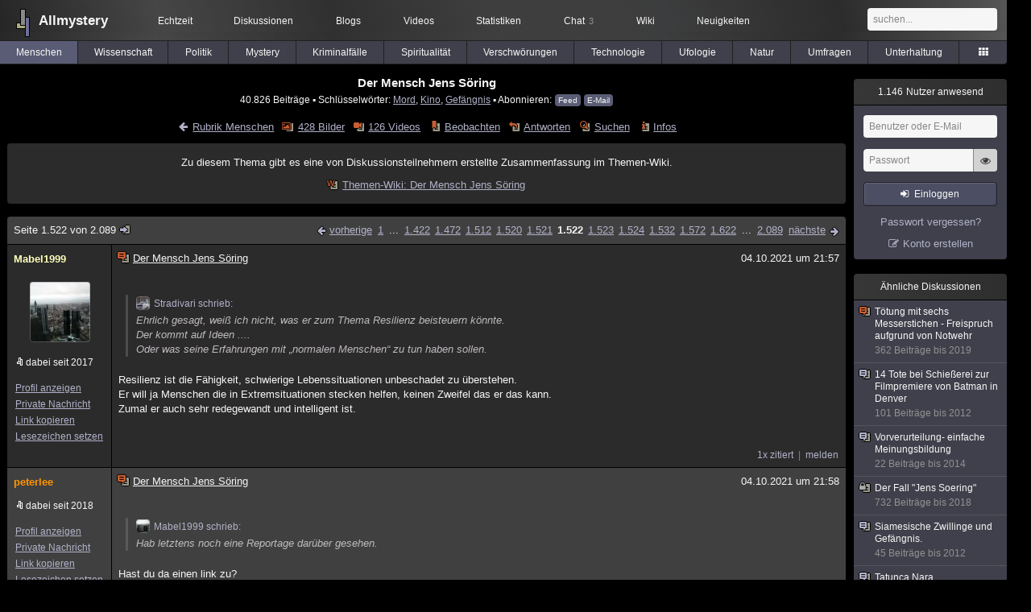

--- FILE ---
content_type: text/html; charset=utf-8
request_url: https://www.allmystery.de/themen/mg109429-1521
body_size: 13716
content:
<!DOCTYPE html>
<html lang="de" class="desktop am" data-ts="1769529719">
<head>
<title>Der Mensch Jens Söring (Seite 1522) - Allmystery</title>
<meta name="keywords" content="Mord, Kino, Gefängnis, Messer, Doppelmord, Sohn, Karten, Unschuldig, 1985, Richter">
<meta name="description" content="Jens Söring wurde als Sohn eines deutschen Diplomaten in Thailand geboren. 1984 begann er, an der Universität von Virginia zu studieren und verliebte sich in ... (Seite 1521)">
<meta name="robots" content="index, follow">
<meta name="theme-color" content="#2b2b2b">
<link rel="preload" href="/static/allmystery22577.min.js" as="script">
<link rel="preload" href="/static/fonts/am-icons10925.woff2" as="font" type="font/woff2" crossorigin="anonymous">
<link rel="apple-touch-icon" href="/static/images/apple-touch-icon.png">
<link rel="shortcut icon" href="/static/favicon.ico" type="image/ico">
<link rel="alternate" href="android-app://de.allnetwork.allmystery/https/www.allmystery.de/themen/mg109429-1521">
<link rel="alternate" href="ios-app://475738179/https/www.allmystery.de/themen/mg109429-1521">
<link rel="search" type="application/opensearchdescription+xml" href="/static/opensearch.xml">
<link rel="alternate" type="application/atom+xml" title="Diskussion als Feed" href="/themen/rss/109429">
<link rel="canonical" href="https://www.allmystery.de/themen/mg109429-1521">
<link rel="stylesheet" href="/static/allmystery22577.min.css" type="text/css">
</head>

<body class="page fl quicksearch bookmarks thread">
<header>
<div class="header">
<div id="allmystery">
<a class="heart" href="/">
<img src="/static/images/heartbeat.gif" alt="Allmystery">
</a>
<a class="attitel allmy" href="//www.allmystery.de">Allmystery</a>
</div>

<div class="topnav">
<a href="/ena/">Echtzeit</a>
<a class="hideOnMobile" href="/themen/">Diskussionen</a>
<a href="/blogs/">Blogs</a>
<a href="/videos/">Videos</a>
<a href="/stats/">Statistiken</a>
<a title="3 Mitglieder im Chat" href="/chat/" class="chat_link">Chat<span class="chat_count nice-info">3</span></a>
<a href="/wiki/">Wiki</a>
<a href="/ng/first_unread_post?thread=171758">Neuigkeiten</a>
</div>

<a class="btn btn-small mobileOnly icon-down-1 mobileCategories" href="#">Menschen</a>

<div class="mobileOnly mobileLinks">
<a href="#" class="btn btn-icon-only icon-search showSearch">Suche</a>
<a href="/ng/threads_bookmarked" class="btn btn-icon-only icon-bookmark showBookmarks">Beobachtet</a>
<a href="#" class="btn btn-icon-only icon-user showSideNav sno">Konto</a>
</div>

<form class="sufu" action="/ng/search" method="get">
<input type="text" autocomplete="off" name="query" placeholder="suchen...">
</form>


</div>
<div class="tabnav">
<a href="/themen/mg" id="nav-mg" class="tab tabnav_selected">Menschen</a>
<a href="/themen/gw" id="nav-gw" class="tab">Wissenschaft</a>
<a href="/themen/pr" id="nav-pr" class="tab">Politik</a>
<a href="/themen/mt" id="nav-mt" class="tab">Mystery</a>
<a href="/themen/km" id="nav-km" class="tab">Kriminalfälle</a>
<a href="/themen/rs" id="nav-rs" class="tab">Spiritualität</a>
<a href="/themen/gg" id="nav-gg" class="tab">Verschwörungen</a>
<a href="/themen/it" id="nav-it" class="tab">Technologie</a>
<a href="/themen/uf" id="nav-uf" class="tab">Ufologie</a>
<a href="/themen/tp" id="nav-tp" class="tab">Natur</a>
<a href="/themen/vo" id="nav-vo" class="tab">Umfragen</a>
<a href="/themen/uh" id="nav-uh" class="tab">Unterhaltung</a>
<a href="#" id="tabnav-all-opener" class="icon-categories"></a>
</div>
<div class="tabnav-all">
<div>weitere Rubriken</div>
<a class="tab" id="nav-ph" href="#" data-loc="/themen/ph">Philosophie</a><a class="tab" id="nav-tr" href="#" data-loc="/themen/tr">Träume</a><a class="tab" id="nav-ue" href="#" data-loc="/themen/ue">Orte</a><a class="tab" id="nav-ma" href="#" data-loc="/themen/ma">Esoterik</a><a class="tab" id="nav-lt" href="#" data-loc="/themen/lt">Literatur</a><a class="tab" id="nav-as" href="#" data-loc="/themen/as">Astronomie</a><a class="tab" id="nav-cp" href="#" data-loc="/themen/cp">Helpdesk</a><a class="tab" id="nav-np" href="#" data-loc="/themen/np">Gruppen</a><a class="tab" id="nav-gm" href="#" data-loc="/themen/gm">Gaming</a><a class="tab" id="nav-ff" href="#" data-loc="/themen/ff">Filme</a><a class="tab" id="nav-mu" href="#" data-loc="/themen/mu">Musik</a><a class="tab" id="nav-cl" href="#" data-loc="/themen/cl">Clash</a><a class="tab" id="nav-hc" href="#" data-loc="/themen/hc">Verbesserungen</a><a class="tab" id="nav-am" href="#" data-loc="/themen/am">Allmystery</a><a class="tab" id="nav-en" href="#" data-loc="/themen/en">English</a><div>Diskussions-Übersichten</div>
<a class="tab" id="nav-visited" href="#" data-loc="/ng/threads_visited">Besucht</a><a class="tab" id="nav-part" href="#" data-loc="/ng/threads_posted">Teilgenommen</a><a class="tab" id="nav-all" href="#" data-loc="/themen/">Alle</a><a class="tab" id="nav-new" href="#" data-loc="/themen/neue">Neue</a><a class="tab" id="nav-closed" href="#" data-loc="/themen/geschlossen">Geschlossen</a><a class="tab" id="nav-exc" href="#" data-loc="/themen/lesenswert">Lesenswert</a><a class="tab" id="nav-tags" href="#" data-loc="/tags/">Schlüsselwörter</a><div class="icon-move hideOnMobile">Schiebe oft benutzte Tabs in die Navigationsleiste (<a href="#" class="reset-nav">zurücksetzen</a>).</div>
<div class="icon-move hideOnDesktop"><a href="#" class="reset-nav">zurücksetzen</a></div>

</div>
</header>

<div class="main-holder">

<div id="sftarget" class="main sno">






<h1>Der Mensch Jens Söring</h1>

<div class="threadInfo">
40.826 Beiträge<span class="hideOnMobile"> ▪ Schlüsselwörter:
<a href="/tags/Mord">Mord</a>, <a href="/tags/Kino">Kino</a>, <a href="/tags/Gef%C3%A4ngnis">Gefängnis</a> ▪ Abonnieren: <a class="rss" type="application/atom+xml" href="/themen/rss/109429">Feed</a> <a class="rss" href="javascript:void(0)" onclick="javascript:$('#subscr-mail').toggle()">E-Mail</a>
</span>
</div>
<form action="/ng/thread_subscribers" method="post" id="subscr-mail" class="in api centered thread-end-observe" style="margin-top: 15px; display: none"><input type="hidden" name="thread" value="109429"><input type="hidden" name="subscribe" value="1"><p>Bleib auf dem Laufenden und erhalte neue Beiträge in dieser Diskussion per E-Mail.</p><div class="api-message"></div><input type="text" name="email" placeholder="Deine E-Mail-Adresse" value=""><button class="btn icon-mail" type="submit">Diskussion abonnieren</button></form>

<script type="application/ld+json">{"@context":"http://schema.org","@type":"BreadcrumbList","itemListElement":[{"@type":"ListItem","position":1,"item":{"@id":"https://www.allmystery.de/themen/mg","name":"Menschen"} }]}</script>


<div class="threadHeaderLinks"><a href="/themen/mg" class="icon-left icon-bordered"><span class="hideOnMobile">Rubrik Menschen</span><span class="hideOnDesktop">Menschen</span></a><a class="icon-thread thread-picture" href="/bilder/mg109429">428 Bilder</a><a class="icon-thread thread-more mobileOnly" href="#" onclick="javascript:$('.categoryHeader, .moreLinks').toggleClass('displayBlock'); return false;">Mehr</a><span class="moreLinks"><a class="icon-thread thread-video" href="/videos/mg109429">126 Videos</a><a class="icon-thread thread-bookmark" href="/ng/register?req=mdis">Beobachten</a><a href="/themen/mg109429-2088#endOfThread" class="icon-thread thread-reply" onclick="setTimeout(function() { $('.add-new-post').trigger('focus') }, 100)">Antworten</a><a class="icon-thread thread-search" href="/ng/search?thread=109429">Suchen</a><a class="icon-thread thread-infos" href="/ng/thread_overview?thread=109429">Infos</a></span></div>






<div class="header_info"><div class="hideOnMobile" style="margin-bottom: 5px">Zu diesem Thema gibt es eine von Diskussionsteilnehmern erstellte Zusammenfassung im Themen-Wiki.</div><i class="icon-thread thread-wiki"></i> <a href="/wiki/109429/jens-soering">Themen-Wiki: Der Mensch Jens Söring</a></div>






<div class="posts">

<div class="paginator"><a href="#" onclick="$('#page_selector_div').toggle(); $('#page_selector_div input[type=number]').focus(); return false;" class="page_selector" title="Direkt zur Seite...">Seite 1.522 von 2.089<span class="icon-thread thread-jump"></span></a><span class="paginatorLinks"><a class="page_prev icon-left sf sf-pre icon-bordered" rel="prev" href="/themen/mg109429-1520">vorherige</a> <a class="pl sf" href="/themen/mg109429">1</a> ... <a class="pl sf" href="/themen/mg109429-1421">1.422</a><a class="pl sf" href="/themen/mg109429-1471">1.472</a><a class="pl sf" href="/themen/mg109429-1511">1.512</a><a class="pl sf" href="/themen/mg109429-1519">1.520</a><a class="pl sf" href="/themen/mg109429-1520">1.521</a><a class="pl pl_selected sf" href="/themen/mg109429-1521">1.522</a><a class="pl sf" href="/themen/mg109429-1522">1.523</a><a class="pl sf" href="/themen/mg109429-1523">1.524</a><a class="pl sf" href="/themen/mg109429-1531">1.532</a><a class="pl sf" href="/themen/mg109429-1571">1.572</a><a class="pl sf" href="/themen/mg109429-1621">1.622</a> ... <a class="pl sf" href="/themen/mg109429-2088">2.089</a> <a class="page_next icon-right sf sf-pre icon-bordered" rel="next" href="/themen/mg109429-1522">nächste</a></span><div id="page_selector_div">Direkt zur Seite: <input type="number"> <button class="btn btn-icon-only icon-right"></button><div class="pageLastAndFirst">

<a class="page_first icon-up icon-bordered sf" href="/themen/mg109429">zum ersten Beitrag</a>

<a class="page_last icon-down icon-bordered sf" href="/themen/mg109429-2088#id37058165">zum letzten Beitrag</a></div></div></div>


<div class="post" data-id="30845469" data-username="Mabel1999" id="id30845469">
<div class="finfo">
<a href="/themen/mg109429-1521#id30845469" class="nu" style="color:rgb(255,255,187)">Mabel1999</a>
<a class="avatar" href="/mitglieder/Mabel1999"><img src="/static/th/users/user_181803_3c380b8aa95ce018.jpg" alt="Profil von Mabel1999"></a>
<div class="finfo_user">
<span class="icon-miniallmy">dabei seit 2017</span></div>
<br><a class="finfo_func" href="/mitglieder/Mabel1999">Profil anzeigen</a>
<br><a class="finfo_func" href="javascript:pn('Mabel1999')">Private Nachricht</a>
<br><a class="finfo_func clink" href="/themen/mg109429-1521#id30845469" data-text="https://www.allmystery.de/themen/mg109429-1521#id30845469">Link kopieren</a>
<br><a href="#" class="finfo_func add-bookmark">Lesezeichen setzen</a>
<br><br>
</div>
<div class="fbeitrag">
<h2 class="PostHead icon-thread  thread-hot">Der Mensch Jens Söring</h2>
<span class="date" id="date_30845469" title="04.10.2021 21:57:21">
04.10.2021 um 21:57</span><br>
<div class="post-content"><blockquote data-parent-username="Stradivari" data-parent-id="30845355"><cite><a class="bnu" href="/themen/mg109429-1520#id30845355"><span class="quote-avatar"><img src="/static/th/users/user_204965_0qdwfbgbqhsk.jpg" alt="Zitat von Stradivari"></span>Stradivari schrieb:</a></cite>Ehrlich gesagt, weiß ich nicht, was er zum Thema Resilienz beisteuern könnte.<br>Der kommt auf Ideen ....<br>Oder was seine Erfahrungen mit „normalen Menschen“ zu tun haben sollen.</blockquote>Resilienz ist die Fähigkeit, schwierige Lebenssituationen unbeschadet zu überstehen.<br>Er will ja Menschen die in Extremsituationen stecken helfen, keinen Zweifel das er das kann.<br>Zumal er auch sehr redegewandt und intelligent ist.<br><br></div>
<br></div> <span class="post_links"><a class="qu" href="#" data-quoted="30845503">1x zitiert</a><a href="#id30845469" onclick="melden('30845469')">melden</a></span>
</div><div class="post" data-id="30845481" data-username="peterlee" id="id30845481">
<div class="finfo">
<a href="/themen/mg109429-1521#id30845481" class="nu" style="color:rgb(255,148,0)">peterlee</a>
<div class="finfo_user">
<span class="icon-miniallmy">dabei seit 2018</span></div>
<br><a class="finfo_func" href="/mitglieder/peterlee">Profil anzeigen</a>
<br><a class="finfo_func" href="javascript:pn('peterlee')">Private Nachricht</a>
<br><a class="finfo_func clink" href="/themen/mg109429-1521#id30845481" data-text="https://www.allmystery.de/themen/mg109429-1521#id30845481">Link kopieren</a>
<br><a href="#" class="finfo_func add-bookmark">Lesezeichen setzen</a>
<br><br>
</div>
<div class="fbeitrag">
<h2 class="PostHead icon-thread  thread-hot">Der Mensch Jens Söring</h2>
<span class="date" id="date_30845481" title="04.10.2021 21:58:53">
04.10.2021 um 21:58</span><br>
<div class="post-content"><blockquote data-parent-username="Mabel1999" data-parent-id="30844981"><cite><a class="bnu" href="/themen/mg109429-1519#id30844981"><span class="quote-avatar"><img src="/static/th/users/user_181803_3c380b8aa95ce018.jpg" alt="Zitat von Mabel1999"></span>Mabel1999 schrieb:</a></cite>Hab letztens noch eine Reportage darüber gesehen.</blockquote>Hast du da einen link zu?<br><br></div>
<br></div> <span class="post_links"><a class="qu" href="#" data-quoted="30845621">2x zitiert</a><a href="#id30845481" onclick="melden('30845481')">melden</a></span>
</div><div class="post" data-id="30845503" data-username="Stradivari" id="id30845503">
<div class="finfo">
<a href="/themen/mg109429-1521#id30845503" class="nu" style="color:rgb(255, 255, 255)">Stradivari</a>
<small style="color:#808080">ehemaliges Mitglied</small><br>
<br><a class="finfo_func clink" href="/themen/mg109429-1521#id30845503" data-text="https://www.allmystery.de/themen/mg109429-1521#id30845503">Link kopieren</a>
<br><a href="#" class="finfo_func add-bookmark">Lesezeichen setzen</a>
<br><br>
</div>
<div class="fbeitrag">
<h2 class="PostHead icon-thread  thread-hot">Der Mensch Jens Söring</h2>
<span class="date" id="date_30845503" title="04.10.2021 22:02:14">
<a href="/ng/edited_posts?id=30845503" class="edited icon-edit" title="Beitrag wurde bearbeitet"></a>04.10.2021 um 22:02</span><br>
<div class="post-content"><blockquote data-parent-username="Mabel1999" data-parent-id="30845469"><cite><a class="bnu" href="/themen/mg109429-1521#id30845469"><span class="quote-avatar"><img src="/static/th/users/user_181803_3c380b8aa95ce018.jpg" alt="Zitat von Mabel1999"></span>Mabel1999 schrieb:</a></cite>Resilienz ist die Fähigkeit, schwierige Lebenssituationen unbeschadet zu überstehen.<br>Er will ja Menschen die in Extremsituationen stecken helfen, keinen Zweifel das er das kann.<br>Zumal er auch sehr redegewandt und intelligent ist.</blockquote>Ich weiß, was Resilienz ist, ich hab das studiert.<br>Wenn es jemanden interessiert, was er dazu sagt, soll er dafür zahlen, wenn ihn die Ergüsse eines Verurteilten Narzisten interessieren.<br>Im Endeffekt lebt er ja schon lange von Menschen, die ihm auf den Leim gehen.<br>Warum das nicht zum Beruf machen?<br>Da ist dann auch Sensationsgier dabei .<br>Weil es sicher fachlich bessere Referenten gibt .<br><br></div>
<br></div> <span class="post_links"><a class="qu" href="#" data-quoted="30846363">2x zitiert</a><a href="#id30845503" onclick="melden('30845503')">melden</a></span>
</div><div class="post" data-id="30845545" data-username="blorgempire" id="id30845545">
<div class="finfo">
<a href="/themen/mg109429-1521#id30845545" class="nu" style="color:rgb(255,0,0)">blorgempire</a>
<div class="finfo_user">
<span class="icon-miniallmy">dabei seit 2020</span></div>
<br><a class="finfo_func" href="/mitglieder/blorgempire">Profil anzeigen</a>
<br><a class="finfo_func" href="javascript:pn('blorgempire')">Private Nachricht</a>
<br><a class="finfo_func clink" href="/themen/mg109429-1521#id30845545" data-text="https://www.allmystery.de/themen/mg109429-1521#id30845545">Link kopieren</a>
<br><a href="#" class="finfo_func add-bookmark">Lesezeichen setzen</a>
<br><br>
</div>
<div class="fbeitrag">
<h2 class="PostHead icon-thread  thread-hot">Der Mensch Jens Söring</h2>
<span class="date" id="date_30845545" title="04.10.2021 22:06:25">
04.10.2021 um 22:06</span><br>
<div class="post-content">Na, es werden halt die ihn buchen, die ihn für unschuldig halten - die anderen nicht. Verboten ist das ja nun nicht, und Reue/Schuldeingeständnis ist nicht die Grundvoraussetzung.<br><br></div>
<br></div> <span class="post_links"><a class="qu" href="#" data-quoted="30845635">1x zitiert</a><a href="#id30845545" onclick="melden('30845545')">melden</a></span>
</div><div class="post" data-id="30845621" data-username="Mabel1999" id="id30845621">
<div class="finfo">
<a href="/themen/mg109429-1521#id30845621" class="nu" style="color:rgb(255,255,187)">Mabel1999</a>
<a class="avatar" href="/mitglieder/Mabel1999"><img src="/static/th/users/user_181803_3c380b8aa95ce018.jpg" alt="Profil von Mabel1999"></a>
<div class="finfo_user">
<span class="icon-miniallmy">dabei seit 2017</span></div>
<br><a class="finfo_func" href="/mitglieder/Mabel1999">Profil anzeigen</a>
<br><a class="finfo_func" href="javascript:pn('Mabel1999')">Private Nachricht</a>
<br><a class="finfo_func clink" href="/themen/mg109429-1521#id30845621" data-text="https://www.allmystery.de/themen/mg109429-1521#id30845621">Link kopieren</a>
<br><a href="#" class="finfo_func add-bookmark">Lesezeichen setzen</a>
<br><br>
</div>
<div class="fbeitrag">
<h2 class="PostHead icon-thread  thread-hot">Der Mensch Jens Söring</h2>
<span class="date" id="date_30845621" title="04.10.2021 22:14:29">
04.10.2021 um 22:14</span><br>
<div class="post-content"><blockquote data-parent-username="peterlee" data-parent-id="30845481"><cite><a class="bnu" href="/themen/mg109429-1521#id30845481"><span class="quote-avatar"><img src="/static/th/users/allmystery.png" alt="Zitat von peterlee"></span>peterlee schrieb:</a></cite>Hast du da einen link zu?</blockquote>Leider nein, das war im Fernsehen.<br>Ich weiß nicht mehr welches Programm das war.<br><br></div>
<br></div> <span class="post_links"><a href="#id30845621" onclick="melden('30845621')">melden</a></span>
</div><div class="post" data-id="30845635" data-username="Stradivari" id="id30845635">
<div class="finfo">
<a href="/themen/mg109429-1521#id30845635" class="nu" style="color:rgb(255, 255, 255)">Stradivari</a>
<small style="color:#808080">ehemaliges Mitglied</small><br>
<br><a class="finfo_func clink" href="/themen/mg109429-1521#id30845635" data-text="https://www.allmystery.de/themen/mg109429-1521#id30845635">Link kopieren</a>
<br><a href="#" class="finfo_func add-bookmark">Lesezeichen setzen</a>
<br><br>
</div>
<div class="fbeitrag">
<h2 class="PostHead icon-thread  thread-hot">Der Mensch Jens Söring</h2>
<span class="date" id="date_30845635" title="04.10.2021 22:15:27">
<a href="/ng/edited_posts?id=30845635" class="edited icon-edit" title="Beitrag wurde bearbeitet"></a>04.10.2021 um 22:15</span><br>
<div class="post-content"><blockquote data-parent-username="blorgempire" data-parent-id="30845545"><cite><a class="bnu" href="/themen/mg109429-1521#id30845545"><span class="quote-avatar"><img src="/static/th/users/allmystery.png" alt="Zitat von blorgempire"></span>blorgempire schrieb:</a></cite>Na, es werden halt die ihn buchen, die ihn für unschuldig halten - die anderen nicht. Verboten ist das ja nun nicht, und Reue/Schuldeingeständnis ist nicht die Grundvoraussetzung.</blockquote>Er bekommt ausreichend Aufmerksamkeit u kann  zur besten Sendezeit vor Millionenpublikum seine Standardsätze von sich geben.<br>Redner ist natürlich die perfekte Fortsetzung.<br>Es läuft gut für ihn.<br>Hoffentlich geht das so weiter, sonst kriegt er noch einen Knacks .(Ironie off)<br><br></div>
<br></div> <span class="post_links"><a href="#id30845635" onclick="melden('30845635')">melden</a></span>
</div><div class="post" data-id="30845665" data-username="calligraphie" id="id30845665">
<div class="finfo">
<a href="/themen/mg109429-1521#id30845665" class="nu" style="color:rgb(255, 255, 255)">calligraphie</a>
<small style="color:#808080">versteckt</small><br>
<br><a class="finfo_func" href="javascript:pn('calligraphie')">Private Nachricht</a>
<br><a class="finfo_func clink" href="/themen/mg109429-1521#id30845665" data-text="https://www.allmystery.de/themen/mg109429-1521#id30845665">Link kopieren</a>
<br><a href="#" class="finfo_func add-bookmark">Lesezeichen setzen</a>
<br><br>
</div>
<div class="fbeitrag">
<h2 class="PostHead icon-thread  thread-hot">Der Mensch Jens Söring</h2>
<span class="date" id="date_30845665" title="04.10.2021 22:18:34">
04.10.2021 um 22:18</span><br>
<div class="post-content"><a class="atu" href="#">@Stradivari</a> <br>Man stelle sich vor, er steht bereits in Kontakt mit irgendwelchen Universitäten, bzw juristischen Fakultäten um dort evtl zu referieren. Am besten noch vor Jura Studenten....!!<br>Der Mann konnte das Urteil gegen ihn bisher weder erfolgreich anfechten noch entkräften. Er ist „nur“ ein ehemaliger Häftling der auf Bewährung abgeschoben wurde. Siehe Kommentar vom Parole Board zu seiner Abschiebung. <br>Ich kenne ja ein paar Fälle, wo echte, (per Richterspruch Urteil für falsch erklärt) Justizopfer nach der Entlassung referieren über die Tücken und Fallstricke der US Justiz. Sie setzen sich für andere ein und helfen Ihnen in innocent Projekten. <br>Aber 33 Jahre Knast als Leistung zu sehen, die berechtigt anderen Ratschläge zu geben, ohne dass man selbst kaum Sozialisierung in der freien Gesellschaft erfahren hat? <br>Wieviele Häftlinge gibt es in den USA? 2 Millionen?<br><br></div>
<br></div> <span class="post_links"><a class="qu" href="#" data-quoted="30845711">2x zitiert</a><a href="#id30845665" onclick="melden('30845665')">melden</a></span>
</div><div class="post" data-id="30845685" data-username="Mabel1999" id="id30845685">
<div class="finfo">
<a href="/themen/mg109429-1521#id30845685" class="nu" style="color:rgb(255,255,187)">Mabel1999</a>
<a class="avatar" href="/mitglieder/Mabel1999"><img src="/static/th/users/user_181803_3c380b8aa95ce018.jpg" alt="Profil von Mabel1999"></a>
<div class="finfo_user">
<span class="icon-miniallmy">dabei seit 2017</span></div>
<br><a class="finfo_func" href="/mitglieder/Mabel1999">Profil anzeigen</a>
<br><a class="finfo_func" href="javascript:pn('Mabel1999')">Private Nachricht</a>
<br><a class="finfo_func clink" href="/themen/mg109429-1521#id30845685" data-text="https://www.allmystery.de/themen/mg109429-1521#id30845685">Link kopieren</a>
<br><a href="#" class="finfo_func add-bookmark">Lesezeichen setzen</a>
<br><br>
</div>
<div class="fbeitrag">
<h2 class="PostHead icon-thread  thread-hot">Der Mensch Jens Söring</h2>
<span class="date" id="date_30845685" title="04.10.2021 22:20:40">
04.10.2021 um 22:20</span><br>
<div class="post-content"><blockquote data-parent-username="peterlee" data-parent-id="30845481"><cite><a class="bnu" href="/themen/mg109429-1521#id30845481"><span class="quote-avatar"><img src="/static/th/users/allmystery.png" alt="Zitat von peterlee"></span>peterlee schrieb:</a></cite>Hast du da einen link zu?</blockquote>Das hieß &quot;Knast in Deutschland, Schuld, Reue, Heimweh&quot;. <br>ZDF Mediathek.<br><br></div>
<br></div> <span class="post_links"><a href="#id30845685" onclick="melden('30845685')">melden</a></span>
</div><div class="post" data-id="30845707" data-username="Mabel1999" id="id30845707">
<div class="finfo">
<a href="/themen/mg109429-1521#id30845707" class="nu" style="color:rgb(255,255,187)">Mabel1999</a>
<a class="avatar" href="/mitglieder/Mabel1999"><img src="/static/th/users/user_181803_3c380b8aa95ce018.jpg" alt="Profil von Mabel1999"></a>
<div class="finfo_user">
<span class="icon-miniallmy">dabei seit 2017</span></div>
<br><a class="finfo_func" href="/mitglieder/Mabel1999">Profil anzeigen</a>
<br><a class="finfo_func" href="javascript:pn('Mabel1999')">Private Nachricht</a>
<br><a class="finfo_func clink" href="/themen/mg109429-1521#id30845707" data-text="https://www.allmystery.de/themen/mg109429-1521#id30845707">Link kopieren</a>
<br><a href="#" class="finfo_func add-bookmark">Lesezeichen setzen</a>
<br><br>
</div>
<div class="fbeitrag">
<h2 class="PostHead icon-thread  thread-hot">Der Mensch Jens Söring</h2>
<span class="date" id="date_30845707" title="04.10.2021 22:23:13">
04.10.2021 um 22:23</span><br>
<div class="post-content"><a rel="noopener" class="gotoext" href="https://www.zdf.de/dokumentation/zdfinfo-doku/knast-in-deutschland-schuld-reue-heimweh-102.html" target="_blank">https://www.zdf.de/dokumentation/zdfinfo-doku/knast-in-deutschland-schuld-reue-heimweh-102.html</a><br><br></div>
<br></div> <span class="post_links"><a href="#id30845707" onclick="melden('30845707')">melden</a></span>
</div><div class="post" data-id="30845711" data-username="Stradivari" id="id30845711">
<div class="finfo">
<a href="/themen/mg109429-1521#id30845711" class="nu" style="color:rgb(255, 255, 255)">Stradivari</a>
<small style="color:#808080">ehemaliges Mitglied</small><br>
<br><a class="finfo_func clink" href="/themen/mg109429-1521#id30845711" data-text="https://www.allmystery.de/themen/mg109429-1521#id30845711">Link kopieren</a>
<br><a href="#" class="finfo_func add-bookmark">Lesezeichen setzen</a>
<br><br>
</div>
<div class="fbeitrag">
<h2 class="PostHead icon-thread  thread-hot">Der Mensch Jens Söring</h2>
<span class="date" id="date_30845711" title="04.10.2021 22:24:23">
<a href="/ng/edited_posts?id=30845711" class="edited icon-edit" title="Beitrag wurde bearbeitet"></a>04.10.2021 um 22:24</span><br>
<div class="post-content"><blockquote data-parent-username="calligraphie" data-parent-id="30845665"><cite><a class="bnu" href="/themen/mg109429-1521#id30845665"><span class="quote-avatar"><img src="/static/th/users/allmystery.png" alt="Zitat von calligraphie"></span>calligraphie schrieb:</a></cite>Wieviele Häftlinge gibt es in den USA? 2 Millionen?</blockquote>Es gibt in USA eine ganze Menge zu langen Strafen verurteilte, die sich nach vielen Jahren als unschuldig herausstellten.<br>Die haben natürlich Haftentschädigung bekommen u hätten zu dem Thema auch was zu sagen, tun es aber nicht .<br>Es gibt auch Fälle in D. ( Alletdings weniger Haftentschädigung)<br>Wenn da so ein Bedarf an Rednern besteht, sollte ich mich wohl als Manager andienen, denn ich kenne da ja auch ehemalige Klienten.<br>Muss ich mir mal paar willige u redegewandte suchen .<br>Die lügen wenigstens nicht rum.<br>Also der Punkt Sensation ist da schon zutreffend , gepaart mit auf Narzisten reinfallen .<br><br></div>
<br></div> <span class="post_links"><a href="#id30845711" onclick="melden('30845711')">melden</a></span>
</div><div class="post" data-id="30845835" data-username="calligraphie" id="id30845835">
<div class="finfo">
<a href="/themen/mg109429-1521#id30845835" class="nu" style="color:rgb(255, 255, 255)">calligraphie</a>
<small style="color:#808080">versteckt</small><br>
<br><a class="finfo_func" href="javascript:pn('calligraphie')">Private Nachricht</a>
<br><a class="finfo_func clink" href="/themen/mg109429-1521#id30845835" data-text="https://www.allmystery.de/themen/mg109429-1521#id30845835">Link kopieren</a>
<br><a href="#" class="finfo_func add-bookmark">Lesezeichen setzen</a>
<br><br>
</div>
<div class="fbeitrag">
<h2 class="PostHead icon-thread  thread-hot">Der Mensch Jens Söring</h2>
<span class="date" id="date_30845835" title="04.10.2021 22:46:04">
04.10.2021 um 22:46</span><br>
<div class="post-content"><a class="atu" href="#">@Stradivari</a> <br>Genau das wollte ich ausdrücken. Nenn mir bitte ein Beispiel, wo ein mit gültigem und nie entkräfteten Urteil, auf Bewährung entlassener Straftäter hierzulande, es jemals nach der Entlassung an ein Rednerpult geschafft hätte. Um den Leuten zu erzählen wie besch...sen das deutsche Justizsystem wäre, inclusive befangener deutscher Richter usw. Und wie schlecht das Essen war und dass überhaupt auch alle Ermittler gegen ihn waren. <br>Das ist in etwa so, als wenn Arno Funke alias „Dagobert“ heute darüber referieren würde: „meine 10 Geheimtipps : wie veralbert man jahrelang erfolgreich die deutsche Polizei und wie vertuscht man am besten seine Spuren. Die besten Tips dazu vom rechtmäßig verurteilten Straftäter Dagobert. <br>Und das dann gegen Eintritt in Seminar und Coaching Form. Und in der Mittagspause werden kleine Snacks und Erfrischungen für zukünftige Nachahmer gereicht.<br><br></div>
<br></div> <span class="post_links"><a class="qu" href="#" data-quoted="30845869">1x zitiert</a><a href="#id30845835" onclick="melden('30845835')">melden</a></span>
</div><div class="post" data-id="30845859" data-username="Stradivari" id="id30845859">
<div class="finfo">
<a href="/themen/mg109429-1521#id30845859" class="nu" style="color:rgb(255, 255, 255)">Stradivari</a>
<small style="color:#808080">ehemaliges Mitglied</small><br>
<br><a class="finfo_func clink" href="/themen/mg109429-1521#id30845859" data-text="https://www.allmystery.de/themen/mg109429-1521#id30845859">Link kopieren</a>
<br><a href="#" class="finfo_func add-bookmark">Lesezeichen setzen</a>
<br><br>
</div>
<div class="fbeitrag">
<h2 class="PostHead icon-thread  thread-hot">Der Mensch Jens Söring</h2>
<span class="date" id="date_30845859" title="04.10.2021 22:48:30">
04.10.2021 um 22:48</span><br>
<div class="post-content"><blockquote data-parent-username="calligraphie" data-parent-id="30845665"><cite><a class="bnu" href="/themen/mg109429-1521#id30845665"><span class="quote-avatar"><img src="/static/th/users/allmystery.png" alt="Zitat von calligraphie"></span>calligraphie schrieb:</a></cite>Man stelle sich vor, er steht bereits in Kontakt mit irgendwelchen Universitäten, bzw juristischen Fakultäten um dort evtl zu referieren</blockquote>Das stelle ich mir nicht vor, und dazu wird es auch nicht kommen.<br>Aber ohne Aufmerksamkeit wird er nicht klarkommen , das kann er garnicht wegjoggen o  wegmeditiieren.<br>Da vertrocknet er wie eine Blume auf Dauer .<br>Matthias Rust war so ein Fall nach seinem Moskau- Flug .<br>Er hat jetzt sein Buch promotet u hatte nochmal Bühne.<br>Aber bei Pilawa dürfte es schon nicht mehr so ganz nach seinem Ding gelaufen sein, der hat ja ständig reingekrätscht als es zu „ unschuldig „ wurde.<br>Aber mit seiner Störung wird er es so weiter versuchen.<br>Irgendwann kommt dann mal die Frau seines Lebens, das kann er dann wieder verwenden .<br>Homestory etc.<br>Es ist nicht so, dass ich ihm ein normales Leben verwehren will aber das drumrum schreckt mich völlig auf und ab .<br><br></div>
<br></div> <span class="post_links"><a href="#id30845859" onclick="melden('30845859')">melden</a></span>
</div><div class="post" data-id="30845869" data-username="Stradivari" id="id30845869">
<div class="finfo">
<a href="/themen/mg109429-1521#id30845869" class="nu" style="color:rgb(255, 255, 255)">Stradivari</a>
<small style="color:#808080">ehemaliges Mitglied</small><br>
<br><a class="finfo_func clink" href="/themen/mg109429-1521#id30845869" data-text="https://www.allmystery.de/themen/mg109429-1521#id30845869">Link kopieren</a>
<br><a href="#" class="finfo_func add-bookmark">Lesezeichen setzen</a>
<br><br>
</div>
<div class="fbeitrag">
<h2 class="PostHead icon-thread  thread-hot">Der Mensch Jens Söring</h2>
<span class="date" id="date_30845869" title="04.10.2021 22:50:48">
<a href="/ng/edited_posts?id=30845869" class="edited icon-edit" title="Beitrag wurde bearbeitet"></a>04.10.2021 um 22:50</span><br>
<div class="post-content"><blockquote data-parent-username="calligraphie" data-parent-id="30845835"><cite><a class="bnu" href="/themen/mg109429-1521#id30845835"><span class="quote-avatar"><img src="/static/th/users/allmystery.png" alt="Zitat von calligraphie"></span>calligraphie schrieb:</a></cite>Das ist in etwa so, als wenn Arno Funke alias „Dagobert“ heute darüber referieren würde: „meine 10 Geheimtipps : wie veralbert man jahrelang erfolgreich die deutsche Polizei und wie vertuscht man am besten seine Spuren.</blockquote>Arno Funke hat das allerdings auch viele Jahre betrieben :-)<br>Allerdings meines Wissens nicht als beruflicher Redner ....aber die Talkshows u medialen Auftritte waren unzählig .<br>Das ist auch so ein Fall ...<br><br></div>
<br></div> <span class="post_links"><a href="#id30845869" onclick="melden('30845869')">melden</a></span>
</div><div class="post" data-id="30845941" data-username="calligraphie" id="id30845941">
<div class="finfo">
<a href="/themen/mg109429-1521#id30845941" class="nu" style="color:rgb(255, 255, 255)">calligraphie</a>
<small style="color:#808080">versteckt</small><br>
<br><a class="finfo_func" href="javascript:pn('calligraphie')">Private Nachricht</a>
<br><a class="finfo_func clink" href="/themen/mg109429-1521#id30845941" data-text="https://www.allmystery.de/themen/mg109429-1521#id30845941">Link kopieren</a>
<br><a href="#" class="finfo_func add-bookmark">Lesezeichen setzen</a>
<br><br>
</div>
<div class="fbeitrag">
<h2 class="PostHead icon-thread  thread-hot">Der Mensch Jens Söring</h2>
<span class="date" id="date_30845941" title="04.10.2021 23:03:42">
04.10.2021 um 23:03</span><br>
<div class="post-content"><a class="atu" href="#">@Stradivari</a> <br>Das ist doch auch völlig ok. Warum nicht. Niemand sollte es einem freien Menschen verwehren sich in Public zu zeigen und zu sprechen. Von mir aus, Tag und Nacht 24/7. <br>Aber kritisch wird’s, wenn man mit dem gesammelten Nonsens dann auch noch in das seriöse Fach der Erwachsenenbildung wechselt. <br>Aber so what, gerade in seinem Mutterland bzw dem Land der unbegrenzten usw, da kann und darf ja auch jeder mit allem die Massen begeistern. Wanderprediger, Street Prediger. TV Prediger, jeder darf alles und vor allem Cash damit machen. <br>Jens ist da mehr US Amerikaner als Deutscher. „If you can make it here , you make it anywhere“<br><br></div>
<br></div> <span class="post_links"><a href="#id30845941" onclick="melden('30845941')">melden</a></span>
</div><div class="post" data-id="30845951" data-username="sf008" id="id30845951">
<div class="finfo">
<a href="/themen/mg109429-1521#id30845951" class="nu" style="color:rgb(255,255,233)">sf008</a>
<div class="finfo_user">
<span class="icon-miniallmy">dabei seit 2020</span></div>
<br><a class="finfo_func" href="/mitglieder/sf008">Profil anzeigen</a>
<br><a class="finfo_func" href="javascript:pn('sf008')">Private Nachricht</a>
<br><a class="finfo_func clink" href="/themen/mg109429-1521#id30845951" data-text="https://www.allmystery.de/themen/mg109429-1521#id30845951">Link kopieren</a>
<br><a href="#" class="finfo_func add-bookmark">Lesezeichen setzen</a>
<br><br>
</div>
<div class="fbeitrag">
<h2 class="PostHead icon-thread  thread-hot">Der Mensch Jens Söring</h2>
<span class="date" id="date_30845951" title="04.10.2021 23:06:05">
04.10.2021 um 23:06</span><br>
<div class="post-content">Ich kann mir Söring kaum in einer Seminar/Coaching Situation vorstellen:<br><br>Dabei gibt es im Allgemeinen eine Diskussionsrunde, Teilnehmer stellen Fragen.<br>Eine halbwegs geschickte Frage und seine ganze Fassade bricht zusammen - und das weiß er ganz genau schon vorher.<br><br></div>
<br></div> <span class="post_links"><a class="qu" href="#" data-quoted="30846533">1x zitiert</a><a href="#id30845951" onclick="melden('30845951')">melden</a></span>
</div><div class="post" data-id="30845989" data-username="Stradivari" id="id30845989">
<div class="finfo">
<a href="/themen/mg109429-1521#id30845989" class="nu" style="color:rgb(255, 255, 255)">Stradivari</a>
<small style="color:#808080">ehemaliges Mitglied</small><br>
<br><a class="finfo_func clink" href="/themen/mg109429-1521#id30845989" data-text="https://www.allmystery.de/themen/mg109429-1521#id30845989">Link kopieren</a>
<br><a href="#" class="finfo_func add-bookmark">Lesezeichen setzen</a>
<br><br>
</div>
<div class="fbeitrag">
<h2 class="PostHead icon-thread  thread-hot">Der Mensch Jens Söring</h2>
<span class="date" id="date_30845989" title="04.10.2021 23:15:11">
<a href="/ng/edited_posts?id=30845989" class="edited icon-edit" title="Beitrag wurde bearbeitet"></a>04.10.2021 um 23:15</span><br>
<div class="post-content"><a class="atu" href="#">@calligraphie</a> <br>Das Thema, dass es einen Bruch zwischen ihm u der Familie gab.<br>Lanciert wurde, dass es dabei um Geld ging.<br>Er sagt, das ist privat.<br>Und er sagt, dass seine Familie ihn bestmöglch die ganzen Jahre unterstützt hat, fast übermenschlich , wenn man bedenkt was er ihnen angetan hat .<br><br>Und jetzt kommt der narzistische Teil:<br>Er sagt „Er will keine dreckige Wäsche waschen .“<br><br>Ist es also privat u er sagt nix dazu?<br>Nein, er stellt da was in den Raum.<br>ER, Jens S könnte da etwas dazu sagen, aber nein, er ist so generös u lässt das.<br>Jetzt sind seine Unterstützer der Meinung, da wurde ihm unrecht getan , obwohl keiner weiß, was da war .<br>Fakt ist, ein Narzist wie er lässt ALLE fallen, die ihm nicht mehr passen, die seine Großartigkeit anzweifeln.<br>Die braucht er nicht .<br>Und was da wirklich war ist dann nebensächlich.<br><br></div>
<br></div> <span class="post_links"><a href="#id30845989" onclick="melden('30845989')">melden</a></span>
</div><div class="post" data-id="30846045" data-username="calligraphie" id="id30846045">
<div class="finfo">
<a href="/themen/mg109429-1521#id30846045" class="nu" style="color:rgb(255, 255, 255)">calligraphie</a>
<small style="color:#808080">versteckt</small><br>
<br><a class="finfo_func" href="javascript:pn('calligraphie')">Private Nachricht</a>
<br><a class="finfo_func clink" href="/themen/mg109429-1521#id30846045" data-text="https://www.allmystery.de/themen/mg109429-1521#id30846045">Link kopieren</a>
<br><a href="#" class="finfo_func add-bookmark">Lesezeichen setzen</a>
<br><br>
</div>
<div class="fbeitrag">
<h2 class="PostHead icon-thread  thread-hot">Der Mensch Jens Söring</h2>
<span class="date" id="date_30846045" title="04.10.2021 23:23:53">
04.10.2021 um 23:23</span><br>
<div class="post-content"><a class="atu" href="#">@Stradivari</a> <br>Was soll er dazu bitte auch noch sagen. Sie wollen keinerlei Kontakt zu ihm. Und das mit Sicherheit genau deshalb, weil eben im Verlauf des Prozesses bereits einiges an schmutziger Wäsche zu Tage befördert wurde. Seine Familie lebt in Deutschland und die müssen jetzt den ganzen Rummel um ihren Sohn miterleben. Unbescholtene Leute die anscheinend auch heute null Bock darauf haben, seiner Version zu applaudieren und mit ihm aufs Cover von irgendeiner Zeitung zu landen.<br><br></div>
<br></div> <span class="post_links"><a class="qu" href="#" data-quoted="30846069">1x zitiert</a><a href="#id30846045" onclick="melden('30846045')">melden</a></span>
</div><div class="post" data-id="30846069" data-username="Stradivari" id="id30846069">
<div class="finfo">
<a href="/themen/mg109429-1521#id30846069" class="nu" style="color:rgb(255, 255, 255)">Stradivari</a>
<small style="color:#808080">ehemaliges Mitglied</small><br>
<br><a class="finfo_func clink" href="/themen/mg109429-1521#id30846069" data-text="https://www.allmystery.de/themen/mg109429-1521#id30846069">Link kopieren</a>
<br><a href="#" class="finfo_func add-bookmark">Lesezeichen setzen</a>
<br><br>
</div>
<div class="fbeitrag">
<h2 class="PostHead icon-thread  thread-hot">Der Mensch Jens Söring</h2>
<span class="date" id="date_30846069" title="04.10.2021 23:32:41">
<a href="/ng/edited_posts?id=30846069" class="edited icon-edit" title="Beitrag wurde bearbeitet"></a>04.10.2021 um 23:32</span><br>
<div class="post-content"><blockquote data-parent-username="calligraphie" data-parent-id="30846045"><cite><a class="bnu" href="/themen/mg109429-1521#id30846045"><span class="quote-avatar"><img src="/static/th/users/allmystery.png" alt="Zitat von calligraphie"></span>calligraphie schrieb:</a></cite>Was soll er dazu bitte auch noch sagen. Sie wollen keinerlei Kontakt zu ihm. Und das mit Sicherheit genau deshalb, weil eben im Verlauf des Prozesses bereits einiges an schmutziger Wäsche zu Tage befördert wurde.</blockquote>Ja, er sagt nichts aber dann sagt er doch was .<br>Ich will das Bild- Interview nicht posten .<br>Die Familie hat ihn ja auch nach dem Prozess unterstützt.<br>Es ging da seiner Aussage  nach um Geld was er ihnen anvertraut hat.<br>Aber gut, deshalb kam es dann seiner Meinung nach zum Bruch.<br>Kann alles sein,<br>Vielleicht wäre seine Familie ein gutes Rednerteam, was Resilienz gegen Narzisten betrifft u wie man so eine Zeit übersteht .<br>Denen würde ich tatsächlich zuhören .<br><br></div>
<br></div> <span class="post_links"><a href="#id30846069" onclick="melden('30846069')">melden</a></span>
</div><div class="post" data-id="30846203" data-username="Watt" id="id30846203">
<div class="finfo">
<a href="/themen/mg109429-1521#id30846203" class="nu" style="color:rgb(255,255,34)">Watt</a>
<div class="finfo_user">
<span class="icon-miniallmy">dabei seit 2020</span></div>
<br><a class="finfo_func" href="/mitglieder/Watt">Profil anzeigen</a>
<br><a class="finfo_func" href="javascript:pn('Watt')">Private Nachricht</a>
<br><a class="finfo_func clink" href="/themen/mg109429-1521#id30846203" data-text="https://www.allmystery.de/themen/mg109429-1521#id30846203">Link kopieren</a>
<br><a href="#" class="finfo_func add-bookmark">Lesezeichen setzen</a>
<br><br>
</div>
<div class="fbeitrag">
<h2 class="PostHead icon-thread  thread-hot">Der Mensch Jens Söring</h2>
<span class="date" id="date_30846203" title="05.10.2021 00:35:24">
05.10.2021 um 00:35</span><br>
<div class="post-content">JS hat keine Probleme seine besten Freunde und seine engste Verwandtschaft durch Lügen zu diffamieren.<br>Ärgerlich das das mit unseren GEZ-Gebühren finanziert wird.<br><br></div>
<br></div> <span class="post_links"><a class="qu" href="#" data-quoted="30846493">1x zitiert</a><a href="#id30846203" onclick="melden('30846203')">melden</a></span>
</div><div class="post" data-id="30846205" data-username="blorgempire" id="id30846205">
<div class="finfo">
<a href="/themen/mg109429-1521#id30846205" class="nu" style="color:rgb(255,0,0)">blorgempire</a>
<div class="finfo_user">
<span class="icon-miniallmy">dabei seit 2020</span></div>
<br><a class="finfo_func" href="/mitglieder/blorgempire">Profil anzeigen</a>
<br><a class="finfo_func" href="javascript:pn('blorgempire')">Private Nachricht</a>
<br><a class="finfo_func clink" href="/themen/mg109429-1521#id30846205" data-text="https://www.allmystery.de/themen/mg109429-1521#id30846205">Link kopieren</a>
<br><a href="#" class="finfo_func add-bookmark">Lesezeichen setzen</a>
<br><br>
</div>
<div class="fbeitrag">
<h2 class="PostHead icon-thread  thread-hot">Der Mensch Jens Söring</h2>
<span class="date" id="date_30846205" title="05.10.2021 00:35:39">
<a href="/ng/edited_posts?id=30846205" class="edited icon-edit" title="Beitrag wurde bearbeitet"></a>05.10.2021 um 00:35</span><br>
<div class="post-content">Würde er seine Familie wirklich schützen und zur Ruhe lassen wollen, würde er auf solche Fragen nur eins antworten, nur eins: &quot;Kein Kommentar.&quot;<br><br></div>
<br></div> <span class="post_links"><a class="qu" href="#" data-quoted="30846213">1x zitiert</a><a href="#id30846205" onclick="melden('30846205')">melden</a></span>
</div>

<div class="paginator paginatorBottom"><a href="#" onclick="$('#page_selector_div').toggle()" class="page_selector" title="Direkt zur Seite...">Seite 1.522 von 2.089<span class="icon-thread thread-jump"></span></a><span class="paginatorLinks"><a class="page_prev icon-left sf sf-pre icon-bordered" rel="prev" href="/themen/mg109429-1520">vorherige</a> <a class="pl sf" href="/themen/mg109429">1</a> ... <a class="pl sf" href="/themen/mg109429-1421">1.422</a><a class="pl sf" href="/themen/mg109429-1471">1.472</a><a class="pl sf" href="/themen/mg109429-1511">1.512</a><a class="pl sf" href="/themen/mg109429-1519">1.520</a><a class="pl sf" href="/themen/mg109429-1520">1.521</a><a class="pl pl_selected sf" href="/themen/mg109429-1521">1.522</a><a class="pl sf" href="/themen/mg109429-1522">1.523</a><a class="pl sf" href="/themen/mg109429-1523">1.524</a><a class="pl sf" href="/themen/mg109429-1531">1.532</a><a class="pl sf" href="/themen/mg109429-1571">1.572</a><a class="pl sf" href="/themen/mg109429-1621">1.622</a> ... <a class="pl sf" href="/themen/mg109429-2088">2.089</a> <a class="page_next icon-right sf sf-pre icon-bordered" rel="next" href="/themen/mg109429-1522">nächste</a></span></div>

</div>
<script type="application/ld+json">
{"text":"Jens Söring wurde als Sohn eines deutschen Diplomaten in Thailand geboren. 1984 begann er, an der Universität von Virginia zu studieren und verliebte sich in die zwei Jahre ältere Studentin Elizabeth Haysom. Am 30. März 1985 wurden deren Eltern, Derek und Nancy Haysom, in ihrem Haus ermordet. Ein Nachbar fand die Eltern Haysom einige Tage später. Nancy Haysom lag in der Küche, ihr Mann Derek zwischen Ess- und Wohnzimmer. Beiden war beinahe der Kopf vom Rumpf getrennt worden. Sie hatten mit ihrem Mörder oder ihren Mördern zuvor offenbar gegessen und getrunken.[1] Als die Polizei ihre Ermittlungen auf Söring ausdehnte, flüchtete er im Oktober mit Elizabeth aus den USA.[2] Am 30. April 1986 wurde das Paar in London wegen Scheckbetrugs und Ladendiebstahls verhaftet.[3] Zunächst behaupteten beide, des Mordes schuldig zu sein, später zogen sie ihre Geständnisse zurück. Nach der Auslieferung an die USA beschuldigte Elizabeth Haysom in ihrem Prozess 1987 Jens des Mordes und bekannte sich selbst der Anstiftung zum Mord für schuldig; dafür wurde sie in Virginia zu 90 Jahren Haft verurteilt. Jens Söring, der seine Unschuld beteuerte, wurde 1990 nach einer Entscheidung[4] des Europäischen Gerichtshofes für Menschenrechte unter der Voraussetzung, nicht zum Tode verurteilt zu werden, von Großbritannien an die USA ausgeliefert und dort zu zweimal lebenslanger Haft verurteilt. Vor Gericht sagte Jens Söring aus, er habe seine Freundin, die die Morde verübt habe, mit seinem Geständnis vor der Todesstrafe bewahren wollen, und er sei davon ausgegangen, dass er wie sein Vater diplomatische Immunität genieße und schlimmstenfalls nach einer Auslieferung in Deutschland nach dem Jugendstrafrecht verurteilt werden würde. Für die Staatsanwaltschaft kam nur Söring als Täter in Frage. Seine Freundin Elizabeth Haysom sei allenfalls Anstifterin. Mit dieser Version überzeugte die Staatsanwaltschaft am Ende eines emotional aufgeladenen und im Fernsehen übertragenen Prozesses die Jury. Einige Kritiker bezeichnen die Indizienkette als zweifelhaft, nach öffentlicher Aussage eines Mitglieds der Jury einige Tage nach dem Urteil war das ausschlaggebende Indiz ein am Tatort gefundener Sockenabdruck, der den ermittelnden Beamten nach von Söring stammte. Vor der Präsentation dieses Indizes war laut seiner Aussage die Abstimmung 6 zu 6. Der Richter im Prozess erklärte Söring bereits vor Prozessbeginn in einem Interview für schuldig[5] und war zudem mit der Familie der Opfer persönlich bekannt.[6] Seit dem 30. April 1986 sitzt Jens Söring ununterbrochen in Haft. Er ist derzeit im „Buckingham Correctional Center“ in Dillwyn, Virginia inhaftiert. Im Jahr 2001 lehnte der Oberste Gerichtshof der Vereinigten Staaten seine Revision endgültig ab. Söring überwarf sich mit seinem Vater, der ihn bis dahin unterstützt hatte, und fand zeitweise zum katholischen Glauben. Am 11. August 2010 lehnte die Gnadenkommission von Virginia zum sechsten Mal ein Gnadengesuch von Söring ab - wie zuvor auch diesmal wegen der Schwere des Verbrechens. Am 24. Juli 2011 wurde sein Gnadengesuch zum siebten Mal abgelehnt, trotz einiger DNS-Tests und der Aussage eines neuen Zeugen, der ihn nach 26 Jahren entlastet. Hier der Fimfall dazu: ZDF 37 Grad 2007, Lebend begraben - ein Deutscher und die US-Justiz Externer Inhalt Durch das Abspielen werden Daten an Youtube übermittelt und ggf. Cookies gesetzt. Was meint ihr,ist er unschuldig? Ich denke,das dieser Fall ähnlich ist wie Debra Milke","comment":[{"author":{"url":"https://www.allmystery.de/mitglieder/Mabel1999","@type":"Person","name":"Mabel1999"},"datePublished":"2021-10-04T19:57:21Z","url":"https://www.allmystery.de/themen/mg109429-1521#id30845469","@type":"Comment","text":"Stradivari schrieb:Ehrlich gesagt, weiß ich nicht, was er zum Thema Resilienz beisteuern könnte. Der kommt auf Ideen .... Oder was seine Erfahrungen mit „normalen Menschen“ zu tun haben sollen. Resilienz ist die Fähigkeit, schwierige Lebenssituationen unbeschadet zu überstehen. Er will ja Menschen die in Extremsituationen stecken helfen, keinen Zweifel das er das kann. Zumal er auch sehr redegewandt und intelligent ist."},{"author":{"url":"https://www.allmystery.de/mitglieder/peterlee","@type":"Person","name":"peterlee"},"datePublished":"2021-10-04T19:58:53Z","url":"https://www.allmystery.de/themen/mg109429-1521#id30845481","@type":"Comment","text":"Mabel1999 schrieb:Hab letztens noch eine Reportage darüber gesehen. Hast du da einen link zu?"},{"author":{"url":"https://www.allmystery.de/mitglieder/Stradivari","@type":"Person","name":"Stradivari"},"datePublished":"2021-10-04T20:02:14Z","url":"https://www.allmystery.de/themen/mg109429-1521#id30845503","@type":"Comment","text":"Mabel1999 schrieb:Resilienz ist die Fähigkeit, schwierige Lebenssituationen unbeschadet zu überstehen. Er will ja Menschen die in Extremsituationen stecken helfen, keinen Zweifel das er das kann. Zumal er auch sehr redegewandt und intelligent ist. Ich weiß, was Resilienz ist, ich hab das studiert. Wenn es jemanden interessiert, was er dazu sagt, soll er dafür zahlen, wenn ihn die Ergüsse eines Verurteilten Narzisten interessieren. Im Endeffekt lebt er ja schon lange von Menschen, die ihm auf den Leim gehen. Warum das nicht zum Beruf machen? Da ist dann auch Sensationsgier dabei . Weil es sicher fachlich bessere Referenten gibt ."},{"author":{"url":"https://www.allmystery.de/mitglieder/blorgempire","@type":"Person","name":"blorgempire"},"datePublished":"2021-10-04T20:06:25Z","url":"https://www.allmystery.de/themen/mg109429-1521#id30845545","@type":"Comment","text":"Na, es werden halt die ihn buchen, die ihn für unschuldig halten - die anderen nicht. Verboten ist das ja nun nicht, und Reue/Schuldeingeständnis ist nicht die Grundvoraussetzung."},{"author":{"url":"https://www.allmystery.de/mitglieder/Mabel1999","@type":"Person","name":"Mabel1999"},"datePublished":"2021-10-04T20:14:29Z","url":"https://www.allmystery.de/themen/mg109429-1521#id30845621","@type":"Comment","text":"peterlee schrieb:Hast du da einen link zu? Leider nein, das war im Fernsehen. Ich weiß nicht mehr welches Programm das war."},{"author":{"url":"https://www.allmystery.de/mitglieder/Stradivari","@type":"Person","name":"Stradivari"},"datePublished":"2021-10-04T20:15:27Z","url":"https://www.allmystery.de/themen/mg109429-1521#id30845635","@type":"Comment","text":"blorgempire schrieb:Na, es werden halt die ihn buchen, die ihn für unschuldig halten - die anderen nicht. Verboten ist das ja nun nicht, und Reue/Schuldeingeständnis ist nicht die Grundvoraussetzung. Er bekommt ausreichend Aufmerksamkeit u kann zur besten Sendezeit vor Millionenpublikum seine Standardsätze von sich geben. Redner ist natürlich die perfekte Fortsetzung. Es läuft gut für ihn. Hoffentlich geht das so weiter, sonst kriegt er noch einen Knacks .(Ironie off)"},{"author":{"url":"https://www.allmystery.de/mitglieder/calligraphie","@type":"Person","name":"calligraphie"},"datePublished":"2021-10-04T20:18:34Z","url":"https://www.allmystery.de/themen/mg109429-1521#id30845665","@type":"Comment","text":"@Stradivari Man stelle sich vor, er steht bereits in Kontakt mit irgendwelchen Universitäten, bzw juristischen Fakultäten um dort evtl zu referieren. Am besten noch vor Jura Studenten....!! Der Mann konnte das Urteil gegen ihn bisher weder erfolgreich anfechten noch entkräften. Er ist „nur“ ein ehemaliger Häftling der auf Bewährung abgeschoben wurde. Siehe Kommentar vom Parole Board zu seiner Abschiebung. Ich kenne ja ein paar Fälle, wo echte, (per Richterspruch Urteil für falsch erklärt) Justizopfer nach der Entlassung referieren über die Tücken und Fallstricke der US Justiz. Sie setzen sich für andere ein und helfen Ihnen in innocent Projekten. Aber 33 Jahre Knast als Leistung zu sehen, die berechtigt anderen Ratschläge zu geben, ohne dass man selbst kaum Sozialisierung in der freien Gesellschaft erfahren hat? Wieviele Häftlinge gibt es in den USA? 2 Millionen?"},{"author":{"url":"https://www.allmystery.de/mitglieder/Mabel1999","@type":"Person","name":"Mabel1999"},"datePublished":"2021-10-04T20:20:40Z","url":"https://www.allmystery.de/themen/mg109429-1521#id30845685","@type":"Comment","text":"peterlee schrieb:Hast du da einen link zu? Das hieß \"Knast in Deutschland, Schuld, Reue, Heimweh\". ZDF Mediathek."},{"author":{"url":"https://www.allmystery.de/mitglieder/Mabel1999","@type":"Person","name":"Mabel1999"},"datePublished":"2021-10-04T20:23:13Z","url":"https://www.allmystery.de/themen/mg109429-1521#id30845707","@type":"Comment","text":"https://www.zdf.de/dokumentation/zdfinfo-doku/knast-in-deutschland-schuld-reue-heimweh-102.html"},{"author":{"url":"https://www.allmystery.de/mitglieder/Stradivari","@type":"Person","name":"Stradivari"},"datePublished":"2021-10-04T20:24:23Z","url":"https://www.allmystery.de/themen/mg109429-1521#id30845711","@type":"Comment","text":"calligraphie schrieb:Wieviele Häftlinge gibt es in den USA? 2 Millionen? Es gibt in USA eine ganze Menge zu langen Strafen verurteilte, die sich nach vielen Jahren als unschuldig herausstellten. Die haben natürlich Haftentschädigung bekommen u hätten zu dem Thema auch was zu sagen, tun es aber nicht . Es gibt auch Fälle in D. ( Alletdings weniger Haftentschädigung) Wenn da so ein Bedarf an Rednern besteht, sollte ich mich wohl als Manager andienen, denn ich kenne da ja auch ehemalige Klienten. Muss ich mir mal paar willige u redegewandte suchen . Die lügen wenigstens nicht rum. Also der Punkt Sensation ist da schon zutreffend , gepaart mit auf Narzisten reinfallen ."},{"author":{"url":"https://www.allmystery.de/mitglieder/calligraphie","@type":"Person","name":"calligraphie"},"datePublished":"2021-10-04T20:46:04Z","url":"https://www.allmystery.de/themen/mg109429-1521#id30845835","@type":"Comment","text":"@Stradivari Genau das wollte ich ausdrücken. Nenn mir bitte ein Beispiel, wo ein mit gültigem und nie entkräfteten Urteil, auf Bewährung entlassener Straftäter hierzulande, es jemals nach der Entlassung an ein Rednerpult geschafft hätte. Um den Leuten zu erzählen wie besch...sen das deutsche Justizsystem wäre, inclusive befangener deutscher Richter usw. Und wie schlecht das Essen war und dass überhaupt auch alle Ermittler gegen ihn waren. Das ist in etwa so, als wenn Arno Funke alias „Dagobert“ heute darüber referieren würde: „meine 10 Geheimtipps : wie veralbert man jahrelang erfolgreich die deutsche Polizei und wie vertuscht man am besten seine Spuren. Die besten Tips dazu vom rechtmäßig verurteilten Straftäter Dagobert. Und das dann gegen Eintritt in Seminar und Coaching Form. Und in der Mittagspause werden kleine Snacks und Erfrischungen für zukünftige Nachahmer gereicht."},{"author":{"url":"https://www.allmystery.de/mitglieder/Stradivari","@type":"Person","name":"Stradivari"},"datePublished":"2021-10-04T20:48:30Z","url":"https://www.allmystery.de/themen/mg109429-1521#id30845859","@type":"Comment","text":"calligraphie schrieb:Man stelle sich vor, er steht bereits in Kontakt mit irgendwelchen Universitäten, bzw juristischen Fakultäten um dort evtl zu referieren Das stelle ich mir nicht vor, und dazu wird es auch nicht kommen. Aber ohne Aufmerksamkeit wird er nicht klarkommen , das kann er garnicht wegjoggen o wegmeditiieren. Da vertrocknet er wie eine Blume auf Dauer . Matthias Rust war so ein Fall nach seinem Moskau- Flug . Er hat jetzt sein Buch promotet u hatte nochmal Bühne. Aber bei Pilawa dürfte es schon nicht mehr so ganz nach seinem Ding gelaufen sein, der hat ja ständig reingekrätscht als es zu „ unschuldig „ wurde. Aber mit seiner Störung wird er es so weiter versuchen. Irgendwann kommt dann mal die Frau seines Lebens, das kann er dann wieder verwenden . Homestory etc. Es ist nicht so, dass ich ihm ein normales Leben verwehren will aber das drumrum schreckt mich völlig auf und ab ."},{"author":{"url":"https://www.allmystery.de/mitglieder/Stradivari","@type":"Person","name":"Stradivari"},"datePublished":"2021-10-04T20:50:48Z","url":"https://www.allmystery.de/themen/mg109429-1521#id30845869","@type":"Comment","text":"calligraphie schrieb:Das ist in etwa so, als wenn Arno Funke alias „Dagobert“ heute darüber referieren würde: „meine 10 Geheimtipps : wie veralbert man jahrelang erfolgreich die deutsche Polizei und wie vertuscht man am besten seine Spuren. Arno Funke hat das allerdings auch viele Jahre betrieben :-) Allerdings meines Wissens nicht als beruflicher Redner ....aber die Talkshows u medialen Auftritte waren unzählig . Das ist auch so ein Fall ..."},{"author":{"url":"https://www.allmystery.de/mitglieder/calligraphie","@type":"Person","name":"calligraphie"},"datePublished":"2021-10-04T21:03:42Z","url":"https://www.allmystery.de/themen/mg109429-1521#id30845941","@type":"Comment","text":"@Stradivari Das ist doch auch völlig ok. Warum nicht. Niemand sollte es einem freien Menschen verwehren sich in Public zu zeigen und zu sprechen. Von mir aus, Tag und Nacht 24/7. Aber kritisch wird’s, wenn man mit dem gesammelten Nonsens dann auch noch in das seriöse Fach der Erwachsenenbildung wechselt. Aber so what, gerade in seinem Mutterland bzw dem Land der unbegrenzten usw, da kann und darf ja auch jeder mit allem die Massen begeistern. Wanderprediger, Street Prediger. TV Prediger, jeder darf alles und vor allem Cash damit machen. Jens ist da mehr US Amerikaner als Deutscher. „If you can make it here , you make it anywhere“"},{"author":{"url":"https://www.allmystery.de/mitglieder/sf008","@type":"Person","name":"sf008"},"datePublished":"2021-10-04T21:06:05Z","url":"https://www.allmystery.de/themen/mg109429-1521#id30845951","@type":"Comment","text":"Ich kann mir Söring kaum in einer Seminar/Coaching Situation vorstellen: Dabei gibt es im Allgemeinen eine Diskussionsrunde, Teilnehmer stellen Fragen. Eine halbwegs geschickte Frage und seine ganze Fassade bricht zusammen - und das weiß er ganz genau schon vorher."},{"author":{"url":"https://www.allmystery.de/mitglieder/Stradivari","@type":"Person","name":"Stradivari"},"datePublished":"2021-10-04T21:15:11Z","url":"https://www.allmystery.de/themen/mg109429-1521#id30845989","@type":"Comment","text":"@calligraphie Das Thema, dass es einen Bruch zwischen ihm u der Familie gab. Lanciert wurde, dass es dabei um Geld ging. Er sagt, das ist privat. Und er sagt, dass seine Familie ihn bestmöglch die ganzen Jahre unterstützt hat, fast übermenschlich , wenn man bedenkt was er ihnen angetan hat . Und jetzt kommt der narzistische Teil: Er sagt „Er will keine dreckige Wäsche waschen .“ Ist es also privat u er sagt nix dazu? Nein, er stellt da was in den Raum. ER, Jens S könnte da etwas dazu sagen, aber nein, er ist so generös u lässt das. Jetzt sind seine Unterstützer der Meinung, da wurde ihm unrecht getan , obwohl keiner weiß, was da war . Fakt ist, ein Narzist wie er lässt ALLE fallen, die ihm nicht mehr passen, die seine Großartigkeit anzweifeln. Die braucht er nicht . Und was da wirklich war ist dann nebensächlich."},{"author":{"url":"https://www.allmystery.de/mitglieder/calligraphie","@type":"Person","name":"calligraphie"},"datePublished":"2021-10-04T21:23:53Z","url":"https://www.allmystery.de/themen/mg109429-1521#id30846045","@type":"Comment","text":"@Stradivari Was soll er dazu bitte auch noch sagen. Sie wollen keinerlei Kontakt zu ihm. Und das mit Sicherheit genau deshalb, weil eben im Verlauf des Prozesses bereits einiges an schmutziger Wäsche zu Tage befördert wurde. Seine Familie lebt in Deutschland und die müssen jetzt den ganzen Rummel um ihren Sohn miterleben. Unbescholtene Leute die anscheinend auch heute null Bock darauf haben, seiner Version zu applaudieren und mit ihm aufs Cover von irgendeiner Zeitung zu landen."},{"author":{"url":"https://www.allmystery.de/mitglieder/Stradivari","@type":"Person","name":"Stradivari"},"datePublished":"2021-10-04T21:32:41Z","url":"https://www.allmystery.de/themen/mg109429-1521#id30846069","@type":"Comment","text":"calligraphie schrieb:Was soll er dazu bitte auch noch sagen. Sie wollen keinerlei Kontakt zu ihm. Und das mit Sicherheit genau deshalb, weil eben im Verlauf des Prozesses bereits einiges an schmutziger Wäsche zu Tage befördert wurde. Ja, er sagt nichts aber dann sagt er doch was . Ich will das Bild- Interview nicht posten . Die Familie hat ihn ja auch nach dem Prozess unterstützt. Es ging da seiner Aussage nach um Geld was er ihnen anvertraut hat. Aber gut, deshalb kam es dann seiner Meinung nach zum Bruch. Kann alles sein, Vielleicht wäre seine Familie ein gutes Rednerteam, was Resilienz gegen Narzisten betrifft u wie man so eine Zeit übersteht . Denen würde ich tatsächlich zuhören ."},{"author":{"url":"https://www.allmystery.de/mitglieder/Watt","@type":"Person","name":"Watt"},"datePublished":"2021-10-04T22:35:24Z","url":"https://www.allmystery.de/themen/mg109429-1521#id30846203","@type":"Comment","text":"JS hat keine Probleme seine besten Freunde und seine engste Verwandtschaft durch Lügen zu diffamieren. Ärgerlich das das mit unseren GEZ-Gebühren finanziert wird."},{"author":{"url":"https://www.allmystery.de/mitglieder/blorgempire","@type":"Person","name":"blorgempire"},"datePublished":"2021-10-04T22:35:39Z","url":"https://www.allmystery.de/themen/mg109429-1521#id30846205","@type":"Comment","text":"Würde er seine Familie wirklich schützen und zur Ruhe lassen wollen, würde er auf solche Fragen nur eins antworten, nur eins: \"Kein Kommentar.\""}],"@context":"https://schema.org","@type":"DiscussionForumPosting","headline":"Der Mensch Jens Söring","author":{"url":"https://www.allmystery.de/mitglieder/minu16","@type":"Person","name":"minu16"},"datePublished":"2014-02-28T17:32:28Z","interactionStatistic":{"userInteractionCount":40825,"@type":"InteractionCounter","interactionType":{"@type":"CommentAction"}},"url":"https://www.allmystery.de/themen/mg109429"}
</script>

</div>

<div class="infoleiste sno">
<div class="infoholder">




<div class="mcell-box">
<a class="mcell" href="/stats/"><span class="m_count aside-ucount odometer">1.146</span> Nutzer anwesend</a>
<div class="mcell_inhalt">
<form method="post" action="/ng/login" class="api" data-success="reload" data-cookie-check="true">
<div class="api-message"></div>
<input type="text" name="user" placeholder="Benutzer oder E-Mail" class="no_at_complete" autocomplete="username">
<div class="Password-Holder"><input name="password" type="password" placeholder="Passwort" autocomplete="current-password"><a href="#" class="icon-eye toggle-password" title="Passwort anzeigen" tabindex="-1"></a></div>
<button class="btn btn-small icon-login" data-type="submit">Einloggen</button>
</form>
<a class="aside-register" href="/reset" title="Passwort vergessen?" tabindex="-1">Passwort vergessen?</a>
<a class="icon-edit aside-register" href="/register/">Konto erstellen</a>
</div>
</div>



<div class="mcell-box">
<div class="mcell">Ähnliche Diskussionen</div>
<div class="mcell_inhalt unread-bookmarks">
<a href="/themen/mg136504" data-log="rel-136504"><i class="icon-thread thread-hot"></i>Tötung mit sechs Messerstichen - Freispruch aufgrund von Notwehr<div class="related-thread-ts">362 Beiträge bis 2019</div></a>
<a href="/themen/mg90914" data-log="rel-90914"><i class="icon-thread"></i>14 Tote bei Schießerei zur Filmpremiere von Batman in Denver<div class="related-thread-ts">101 Beiträge bis 2012</div></a>
<a href="/themen/mg110330" data-log="rel-110330"><i class="icon-thread"></i>Vorverurteilung- einfache Meinungsbildung<div class="related-thread-ts">22 Beiträge bis 2014</div></a>
<a href="/themen/np128868" data-log="rel-128868"><i class="icon-thread thread-closed"></i>Der Fall &quot;Jens Soering&quot;<div class="related-thread-ts">732 Beiträge bis 2018</div></a>
<a href="/themen/mg94663" data-log="rel-94663"><i class="icon-thread"></i>Siamesische Zwillinge und Gefängnis.<div class="related-thread-ts">45 Beiträge bis 2012</div></a>
<a href="/themen/mg66327" data-log="rel-66327"><i class="icon-thread"></i>Tatunca Nara<div class="related-thread-ts">95 Beiträge bis 2025</div></a>
<a href="/themen/mg42785" data-log="rel-42785"><i class="icon-thread"></i>27 Jahre Unschuldig<div class="related-thread-ts">22 Beiträge bis 2008</div></a>

</div>
</div>




</div>
</div>

</div>

<div class="footer">
<a href="/static/impressum/">Impressum &amp; Datenschutz</a> | <a href="/static/regeln/">Regeln</a><span class="hideOnMobile"> | <a href="/ng/switch_site?mobile=1">Mobil-Version</a><a href="#" onclick="$(window).scrollTop(0); return false" class="ToTop icon-up"></a></span><span class="hideOnDesktop"> | <a href="/ng/switch_site?desktop=1">Desktop-Version</a></span>
</div>

<script>allmystery.data = {"threadID":109429,"lastPage":2088,"lastPostID":37058165,"page":1521,"url":"\/themen\/mg109429","category":"mg"}</script>

<script src="/static/allmystery22577.min.js"></script>


<div id="cmp-container"></div>
</body>
</html>


--- FILE ---
content_type: application/javascript; charset=utf-8
request_url: https://www.allmystery.de/static/allmystery22577.min.js
body_size: 81924
content:
module={},allmystery=allmystery||{};var event,sf_preloaded,sf_loading,sf_current,reTrim,MessageEvent,page=document.querySelector("html"),fl_me=(allmystery.mobile=page.classList.contains("mobile"),allmystery.app=page.classList.contains("app"),allmystery.classes=document.querySelector("body").classList,allmystery.title=document.title,document.querySelector("#fl-me"));function applyFocusVisiblePolyfill(t){var n=!0,o=!1,i=null;function r(e){return!!(e&&e!==document&&"HTML"!==e.nodeName&&"BODY"!==e.nodeName&&"classList"in e&&"contains"in e.classList)}function a(e){e.classList.contains("focus-visible")||(e.classList.add("focus-visible"),e.setAttribute("data-focus-visible-added",""))}function e(e){n=!1}function s(){document.addEventListener("mousemove",l),document.addEventListener("mousedown",l),document.addEventListener("mouseup",l),document.addEventListener("pointermove",l),document.addEventListener("pointerdown",l),document.addEventListener("pointerup",l),document.addEventListener("touchmove",l),document.addEventListener("touchstart",l),document.addEventListener("touchend",l)}function l(e){e.target.nodeName&&"html"===e.target.nodeName.toLowerCase()||(n=!1,document.removeEventListener("mousemove",l),document.removeEventListener("mousedown",l),document.removeEventListener("mouseup",l),document.removeEventListener("pointermove",l),document.removeEventListener("pointerdown",l),document.removeEventListener("pointerup",l),document.removeEventListener("touchmove",l),document.removeEventListener("touchstart",l),document.removeEventListener("touchend",l))}document.addEventListener("keydown",function(e){e.metaKey||e.altKey||e.ctrlKey||(r(t.activeElement)&&a(t.activeElement),n=!0)},!0),document.addEventListener("mousedown",e,!0),document.addEventListener("pointerdown",e,!0),document.addEventListener("touchstart",e,!0),document.addEventListener("visibilitychange",function(e){"hidden"===document.visibilityState&&(o&&(n=!0),s())},!0),s(),t.addEventListener("focus",function(e){r(e.target)&&(n?a(e.target):e.target.type)},!0),t.addEventListener("blur",function(e){r(e.target)&&(e.target.classList.contains("focus-visible")||e.target.hasAttribute("data-focus-visible-added"))&&(o=!0,window.clearTimeout(i),i=window.setTimeout(function(){o=!1},100),(e=e.target).hasAttribute("data-focus-visible-added"))&&(e.classList.remove("focus-visible"),e.removeAttribute("data-focus-visible-added"))},!0),t.nodeType===Node.DOCUMENT_FRAGMENT_NODE&&t.host?t.host.setAttribute("data-js-focus-visible",""):t.nodeType===Node.DOCUMENT_NODE&&(document.documentElement.classList.add("js-focus-visible"),document.documentElement.setAttribute("data-js-focus-visible",""))}if(fl_me?(allmystery.userid=fl_me.getAttribute("data-userid"),allmystery.username=fl_me.getAttribute("data-username"),allmystery.desktopNotifications=fl_me.getAttribute("data-desktopnotifications"),allmystery.messageSound=fl_me.getAttribute("data-msgsound"),allmystery.supporter=fl_me.getAttribute("data-supporter")):allmystery.guest=!0,allmystery.ts=parseInt(page.getAttribute("data-ts")),allmystery.ts_loaded=allmystery.ts,((e,t)=>{"object"==typeof module&&"object"==typeof module.exports?module.exports=e.document?t(e,!0):function(e){if(e.document)return t(e);throw new Error("jQuery requires a window with a document")}:t(e)})("undefined"!=typeof window?window:this,function(w,j){function y(e){return"function"==typeof e&&"number"!=typeof e.nodeType}function m(e){return null!=e&&e===e.window}var t=[],P=Object.getPrototypeOf,s=t.slice,R=t.flat?function(e){return t.flat.call(e)}:function(e){return t.concat.apply([],e)},I=t.push,H=t.indexOf,F={},B=F.toString,z=F.hasOwnProperty,V=z.toString,U=V.call(Object),g={},x=w.document,W={type:!0,src:!0,nonce:!0,noModule:!0};function J(e,t,n){var o,i,r=(n=n||x).createElement("script");if(r.text=e,t)for(o in W)(i=t[o]||t.getAttribute&&t.getAttribute(o))&&r.setAttribute(o,i);n.head.appendChild(r).parentNode.removeChild(r)}function h(e){return null==e?e+"":"object"==typeof e||"function"==typeof e?F[B.call(e)]||"object":typeof e}var e="3.5.1",k=function(e,t){return new k.fn.init(e,t)};function X(e){var t=!!e&&"length"in e&&e.length,n=h(e);return!y(e)&&!m(e)&&("array"===n||0===t||"number"==typeof t&&0<t&&t-1 in e)}k.fn=k.prototype={jquery:e,constructor:k,length:0,toArray:function(){return s.call(this)},get:function(e){return null==e?s.call(this):e<0?this[e+this.length]:this[e]},pushStack:function(e){e=k.merge(this.constructor(),e);return e.prevObject=this,e},each:function(e){return k.each(this,e)},map:function(n){return this.pushStack(k.map(this,function(e,t){return n.call(e,t,e)}))},slice:function(){return this.pushStack(s.apply(this,arguments))},first:function(){return this.eq(0)},last:function(){return this.eq(-1)},even:function(){return this.pushStack(k.grep(this,function(e,t){return(t+1)%2}))},odd:function(){return this.pushStack(k.grep(this,function(e,t){return t%2}))},eq:function(e){var t=this.length,e=+e+(e<0?t:0);return this.pushStack(0<=e&&e<t?[this[e]]:[])},end:function(){return this.prevObject||this.constructor()},push:I,sort:t.sort,splice:t.splice},k.extend=k.fn.extend=function(){var e,t,n,o,i,r=arguments[0]||{},a=1,s=arguments.length,l=!1;for("boolean"==typeof r&&(l=r,r=arguments[a]||{},a++),"object"==typeof r||y(r)||(r={}),a===s&&(r=this,a--);a<s;a++)if(null!=(e=arguments[a]))for(t in e)n=e[t],"__proto__"!==t&&r!==n&&(l&&n&&(k.isPlainObject(n)||(o=Array.isArray(n)))?(i=r[t],i=o&&!Array.isArray(i)?[]:o||k.isPlainObject(i)?i:{},o=!1,r[t]=k.extend(l,i,n)):void 0!==n&&(r[t]=n));return r},k.extend({expando:"jQuery"+(e+Math.random()).replace(/\D/g,""),isReady:!0,error:function(e){throw new Error(e)},noop:function(){},isPlainObject:function(e){return!(!e||"[object Object]"!==B.call(e)||(e=P(e))&&("function"!=typeof(e=z.call(e,"constructor")&&e.constructor)||V.call(e)!==U))},isEmptyObject:function(e){for(var t in e)return!1;return!0},globalEval:function(e,t,n){J(e,{nonce:t&&t.nonce},n)},each:function(e,t){var n,o=0;if(X(e))for(n=e.length;o<n&&!1!==t.call(e[o],o,e[o]);o++);else for(o in e)if(!1===t.call(e[o],o,e[o]))break;return e},makeArray:function(e,t){t=t||[];return null!=e&&(X(Object(e))?k.merge(t,"string"==typeof e?[e]:e):I.call(t,e)),t},inArray:function(e,t,n){return null==t?-1:H.call(t,e,n)},merge:function(e,t){for(var n=+t.length,o=0,i=e.length;o<n;o++)e[i++]=t[o];return e.length=i,e},grep:function(e,t,n){for(var o=[],i=0,r=e.length,a=!n;i<r;i++)!t(e[i],i)!=a&&o.push(e[i]);return o},map:function(e,t,n){var o,i,r=0,a=[];if(X(e))for(o=e.length;r<o;r++)null!=(i=t(e[r],r,n))&&a.push(i);else for(r in e)null!=(i=t(e[r],r,n))&&a.push(i);return R(a)},guid:1,support:g}),"function"==typeof Symbol&&(k.fn[Symbol.iterator]=t[Symbol.iterator]),k.each("Boolean Number String Function Array Date RegExp Object Error Symbol".split(" "),function(e,t){F["[object "+t+"]"]=t.toLowerCase()});function o(e,t,n){for(var o=[],i=void 0!==n;(e=e[t])&&9!==e.nodeType;)if(1===e.nodeType){if(i&&k(e).is(n))break;o.push(e)}return o}function Y(e,t){for(var n=[];e;e=e.nextSibling)1===e.nodeType&&e!==t&&n.push(e);return n}var e=(j=>{function u(e,t){return e="0x"+e.slice(1)-65536,t||(e<0?String.fromCharCode(65536+e):String.fromCharCode(e>>10|55296,1023&e|56320))}function P(e,t){return t?"\0"===e?"�":e.slice(0,-1)+"\\"+e.charCodeAt(e.length-1).toString(16)+" ":"\\"+e}function R(){x()}var e,p,$,r,I,f,H,F,w,l,d,x,k,n,T,h,o,i,m,_="sizzle"+ +new Date,c=j.document,C=0,B=0,z=L(),V=L(),U=L(),g=L(),W=function(e,t){return e===t&&(d=!0),0},J={}.hasOwnProperty,t=[],X=t.pop,Y=t.push,S=t.push,G=t.slice,y=function(e,t){for(var n=0,o=e.length;n<o;n++)if(e[n]===t)return n;return-1},K="checked|selected|async|autofocus|autoplay|controls|defer|disabled|hidden|ismap|loop|multiple|open|readonly|required|scoped",a="[\\x20\\t\\r\\n\\f]",s="(?:\\\\[\\da-fA-F]{1,6}"+a+"?|\\\\[^\\r\\n\\f]|[\\w-]|[^\0-\\x7f])+",Q="\\["+a+"*("+s+")(?:"+a+"*([*^$|!~]?=)"+a+"*(?:'((?:\\\\.|[^\\\\'])*)'|\"((?:\\\\.|[^\\\\\"])*)\"|("+s+"))|)"+a+"*\\]",Z=":("+s+")(?:\\((('((?:\\\\.|[^\\\\'])*)'|\"((?:\\\\.|[^\\\\\"])*)\")|((?:\\\\.|[^\\\\()[\\]]|"+Q+")*)|.*)\\)|)",ee=new RegExp(a+"+","g"),v=new RegExp("^"+a+"+|((?:^|[^\\\\])(?:\\\\.)*)"+a+"+$","g"),te=new RegExp("^"+a+"*,"+a+"*"),ne=new RegExp("^"+a+"*([>+~]|"+a+")"+a+"*"),oe=new RegExp(a+"|>"),ie=new RegExp(Z),re=new RegExp("^"+s+"$"),b={ID:new RegExp("^#("+s+")"),CLASS:new RegExp("^\\.("+s+")"),TAG:new RegExp("^("+s+"|[*])"),ATTR:new RegExp("^"+Q),PSEUDO:new RegExp("^"+Z),CHILD:new RegExp("^:(only|first|last|nth|nth-last)-(child|of-type)(?:\\("+a+"*(even|odd|(([+-]|)(\\d*)n|)"+a+"*(?:([+-]|)"+a+"*(\\d+)|))"+a+"*\\)|)","i"),bool:new RegExp("^(?:"+K+")$","i"),needsContext:new RegExp("^"+a+"*[>+~]|:(even|odd|eq|gt|lt|nth|first|last)(?:\\("+a+"*((?:-\\d)?\\d*)"+a+"*\\)|)(?=[^-]|$)","i")},ae=/HTML$/i,se=/^(?:input|select|textarea|button)$/i,le=/^h\d$/i,E=/^[^{]+\{\s*\[native \w/,de=/^(?:#([\w-]+)|(\w+)|\.([\w-]+))$/,ce=/[+~]/,D=new RegExp("\\\\[\\da-fA-F]{1,6}"+a+"?|\\\\([^\\r\\n\\f])","g"),ue=/([\0-\x1f\x7f]|^-?\d)|^-$|[^\0-\x1f\x7f-\uFFFF\w-]/g,pe=ye(function(e){return!0===e.disabled&&"fieldset"===e.nodeName.toLowerCase()},{dir:"parentNode",next:"legend"});try{S.apply(t=G.call(c.childNodes),c.childNodes),t[c.childNodes.length].nodeType}catch(e){S={apply:t.length?function(e,t){Y.apply(e,G.call(t))}:function(e,t){for(var n=e.length,o=0;e[n++]=t[o++];);e.length=n-1}}}function N(t,e,n,o){var i,r,a,s,l,d,c=e&&e.ownerDocument,u=e?e.nodeType:9;if(n=n||[],"string"!=typeof t||!t||1!==u&&9!==u&&11!==u)return n;if(!o&&(x(e),e=e||k,T)){if(11!==u&&(s=de.exec(t)))if(i=s[1]){if(9===u){if(!(d=e.getElementById(i)))return n;if(d.id===i)return n.push(d),n}else if(c&&(d=c.getElementById(i))&&m(e,d)&&d.id===i)return n.push(d),n}else{if(s[2])return S.apply(n,e.getElementsByTagName(t)),n;if((i=s[3])&&p.getElementsByClassName&&e.getElementsByClassName)return S.apply(n,e.getElementsByClassName(i)),n}if(p.qsa&&!g[t+" "]&&(!h||!h.test(t))&&(1!==u||"object"!==e.nodeName.toLowerCase())){if(d=t,c=e,1===u&&(oe.test(t)||ne.test(t))){for((c=ce.test(t)&&ge(e.parentNode)||e)===e&&p.scope||((a=e.getAttribute("id"))?a=a.replace(ue,P):e.setAttribute("id",a=_)),r=(l=f(t)).length;r--;)l[r]=(a?"#"+a:":scope")+" "+q(l[r]);d=l.join(",")}try{return S.apply(n,c.querySelectorAll(d)),n}catch(e){g(t,!0)}finally{a===_&&e.removeAttribute("id")}}}return F(t.replace(v,"$1"),e,n,o)}function L(){var n=[];function o(e,t){return n.push(e+" ")>$.cacheLength&&delete o[n.shift()],o[e+" "]=t}return o}function A(e){return e[_]=!0,e}function O(e){var t=k.createElement("fieldset");try{return!!e(t)}catch(e){return!1}finally{t.parentNode&&t.parentNode.removeChild(t)}}function fe(e,t){for(var n=e.split("|"),o=n.length;o--;)$.attrHandle[n[o]]=t}function he(e,t){var n=t&&e,o=n&&1===e.nodeType&&1===t.nodeType&&e.sourceIndex-t.sourceIndex;if(o)return o;if(n)for(;n=n.nextSibling;)if(n===t)return-1;return e?1:-1}function me(t){return function(e){return"form"in e?e.parentNode&&!1===e.disabled?"label"in e?"label"in e.parentNode?e.parentNode.disabled===t:e.disabled===t:e.isDisabled===t||e.isDisabled!==!t&&pe(e)===t:e.disabled===t:"label"in e&&e.disabled===t}}function M(a){return A(function(r){return r=+r,A(function(e,t){for(var n,o=a([],e.length,r),i=o.length;i--;)e[n=o[i]]&&(e[n]=!(t[n]=e[n]))})})}function ge(e){return e&&void 0!==e.getElementsByTagName&&e}for(e in p=N.support={},I=N.isXML=function(e){var t=e.namespaceURI,e=(e.ownerDocument||e).documentElement;return!ae.test(t||e&&e.nodeName||"HTML")},x=N.setDocument=function(e){var e=e?e.ownerDocument||e:c;return e!=k&&9===e.nodeType&&e.documentElement&&(n=(k=e).documentElement,T=!I(k),c!=k&&(e=k.defaultView)&&e.top!==e&&(e.addEventListener?e.addEventListener("unload",R,!1):e.attachEvent&&e.attachEvent("onunload",R)),p.scope=O(function(e){return n.appendChild(e).appendChild(k.createElement("div")),void 0!==e.querySelectorAll&&!e.querySelectorAll(":scope fieldset div").length}),p.attributes=O(function(e){return e.className="i",!e.getAttribute("className")}),p.getElementsByTagName=O(function(e){return e.appendChild(k.createComment("")),!e.getElementsByTagName("*").length}),p.getElementsByClassName=E.test(k.getElementsByClassName),p.getById=O(function(e){return n.appendChild(e).id=_,!k.getElementsByName||!k.getElementsByName(_).length}),p.getById?($.filter.ID=function(e){var t=e.replace(D,u);return function(e){return e.getAttribute("id")===t}},$.find.ID=function(e,t){if(void 0!==t.getElementById&&T)return(t=t.getElementById(e))?[t]:[]}):($.filter.ID=function(e){var t=e.replace(D,u);return function(e){e=void 0!==e.getAttributeNode&&e.getAttributeNode("id");return e&&e.value===t}},$.find.ID=function(e,t){if(void 0!==t.getElementById&&T){var n,o,i,r=t.getElementById(e);if(r){if((n=r.getAttributeNode("id"))&&n.value===e)return[r];for(i=t.getElementsByName(e),o=0;r=i[o++];)if((n=r.getAttributeNode("id"))&&n.value===e)return[r]}return[]}}),$.find.TAG=p.getElementsByTagName?function(e,t){return void 0!==t.getElementsByTagName?t.getElementsByTagName(e):p.qsa?t.querySelectorAll(e):void 0}:function(e,t){var n,o=[],i=0,r=t.getElementsByTagName(e);if("*"!==e)return r;for(;n=r[i++];)1===n.nodeType&&o.push(n);return o},$.find.CLASS=p.getElementsByClassName&&function(e,t){if(void 0!==t.getElementsByClassName&&T)return t.getElementsByClassName(e)},o=[],h=[],(p.qsa=E.test(k.querySelectorAll))&&(O(function(e){var t;n.appendChild(e).innerHTML="<a id='"+_+"'></a><select id='"+_+"-\r\\' msallowcapture=''><option selected=''></option></select>",e.querySelectorAll("[msallowcapture^='']").length&&h.push("[*^$]="+a+"*(?:''|\"\")"),e.querySelectorAll("[selected]").length||h.push("\\["+a+"*(?:value|"+K+")"),e.querySelectorAll("[id~="+_+"-]").length||h.push("~="),(t=k.createElement("input")).setAttribute("name",""),e.appendChild(t),e.querySelectorAll("[name='']").length||h.push("\\["+a+"*name"+a+"*="+a+"*(?:''|\"\")"),e.querySelectorAll(":checked").length||h.push(":checked"),e.querySelectorAll("a#"+_+"+*").length||h.push(".#.+[+~]"),e.querySelectorAll("\\\f"),h.push("[\\r\\n\\f]")}),O(function(e){e.innerHTML="<a href='' disabled='disabled'></a><select disabled='disabled'><option/></select>";var t=k.createElement("input");t.setAttribute("type","hidden"),e.appendChild(t).setAttribute("name","D"),e.querySelectorAll("[name=d]").length&&h.push("name"+a+"*[*^$|!~]?="),2!==e.querySelectorAll(":enabled").length&&h.push(":enabled",":disabled"),n.appendChild(e).disabled=!0,2!==e.querySelectorAll(":disabled").length&&h.push(":enabled",":disabled"),e.querySelectorAll("*,:x"),h.push(",.*:")})),(p.matchesSelector=E.test(i=n.matches||n.webkitMatchesSelector||n.mozMatchesSelector||n.oMatchesSelector||n.msMatchesSelector))&&O(function(e){p.disconnectedMatch=i.call(e,"*"),i.call(e,"[s!='']:x"),o.push("!=",Z)}),h=h.length&&new RegExp(h.join("|")),o=o.length&&new RegExp(o.join("|")),e=E.test(n.compareDocumentPosition),m=e||E.test(n.contains)?function(e,t){var n=9===e.nodeType?e.documentElement:e,t=t&&t.parentNode;return e===t||!(!t||1!==t.nodeType||!(n.contains?n.contains(t):e.compareDocumentPosition&&16&e.compareDocumentPosition(t)))}:function(e,t){if(t)for(;t=t.parentNode;)if(t===e)return!0;return!1},W=e?function(e,t){var n;return e===t?(d=!0,0):(n=!e.compareDocumentPosition-!t.compareDocumentPosition)||(1&(n=(e.ownerDocument||e)==(t.ownerDocument||t)?e.compareDocumentPosition(t):1)||!p.sortDetached&&t.compareDocumentPosition(e)===n?e==k||e.ownerDocument==c&&m(c,e)?-1:t==k||t.ownerDocument==c&&m(c,t)?1:l?y(l,e)-y(l,t):0:4&n?-1:1)}:function(e,t){if(e===t)return d=!0,0;var n,o=0,i=e.parentNode,r=t.parentNode,a=[e],s=[t];if(!i||!r)return e==k?-1:t==k?1:i?-1:r?1:l?y(l,e)-y(l,t):0;if(i===r)return he(e,t);for(n=e;n=n.parentNode;)a.unshift(n);for(n=t;n=n.parentNode;)s.unshift(n);for(;a[o]===s[o];)o++;return o?he(a[o],s[o]):a[o]==c?-1:s[o]==c?1:0}),k},N.matches=function(e,t){return N(e,null,null,t)},N.matchesSelector=function(e,t){if(x(e),p.matchesSelector&&T&&!g[t+" "]&&(!o||!o.test(t))&&(!h||!h.test(t)))try{var n=i.call(e,t);if(n||p.disconnectedMatch||e.document&&11!==e.document.nodeType)return n}catch(e){g(t,!0)}return 0<N(t,k,null,[e]).length},N.contains=function(e,t){return(e.ownerDocument||e)!=k&&x(e),m(e,t)},N.attr=function(e,t){(e.ownerDocument||e)!=k&&x(e);var n=$.attrHandle[t.toLowerCase()],n=n&&J.call($.attrHandle,t.toLowerCase())?n(e,t,!T):void 0;return void 0!==n?n:p.attributes||!T?e.getAttribute(t):(n=e.getAttributeNode(t))&&n.specified?n.value:null},N.escape=function(e){return(e+"").replace(ue,P)},N.error=function(e){throw new Error("Syntax error, unrecognized expression: "+e)},N.uniqueSort=function(e){var t,n=[],o=0,i=0;if(d=!p.detectDuplicates,l=!p.sortStable&&e.slice(0),e.sort(W),d){for(;t=e[i++];)t===e[i]&&(o=n.push(i));for(;o--;)e.splice(n[o],1)}return l=null,e},r=N.getText=function(e){var t,n="",o=0,i=e.nodeType;if(i){if(1===i||9===i||11===i){if("string"==typeof e.textContent)return e.textContent;for(e=e.firstChild;e;e=e.nextSibling)n+=r(e)}else if(3===i||4===i)return e.nodeValue}else for(;t=e[o++];)n+=r(t);return n},($=N.selectors={cacheLength:50,createPseudo:A,match:b,attrHandle:{},find:{},relative:{">":{dir:"parentNode",first:!0}," ":{dir:"parentNode"},"+":{dir:"previousSibling",first:!0},"~":{dir:"previousSibling"}},preFilter:{ATTR:function(e){return e[1]=e[1].replace(D,u),e[3]=(e[3]||e[4]||e[5]||"").replace(D,u),"~="===e[2]&&(e[3]=" "+e[3]+" "),e.slice(0,4)},CHILD:function(e){return e[1]=e[1].toLowerCase(),"nth"===e[1].slice(0,3)?(e[3]||N.error(e[0]),e[4]=+(e[4]?e[5]+(e[6]||1):2*("even"===e[3]||"odd"===e[3])),e[5]=+(e[7]+e[8]||"odd"===e[3])):e[3]&&N.error(e[0]),e},PSEUDO:function(e){var t,n=!e[6]&&e[2];return b.CHILD.test(e[0])?null:(e[3]?e[2]=e[4]||e[5]||"":n&&ie.test(n)&&(t=(t=f(n,!0))&&n.indexOf(")",n.length-t)-n.length)&&(e[0]=e[0].slice(0,t),e[2]=n.slice(0,t)),e.slice(0,3))}},filter:{TAG:function(e){var t=e.replace(D,u).toLowerCase();return"*"===e?function(){return!0}:function(e){return e.nodeName&&e.nodeName.toLowerCase()===t}},CLASS:function(e){var t=z[e+" "];return t||(t=new RegExp("(^|"+a+")"+e+"("+a+"|$)"))&&z(e,function(e){return t.test("string"==typeof e.className&&e.className||void 0!==e.getAttribute&&e.getAttribute("class")||"")})},ATTR:function(t,n,o){return function(e){e=N.attr(e,t);return null==e?"!="===n:!n||(e+="","="===n?e===o:"!="===n?e!==o:"^="===n?o&&0===e.indexOf(o):"*="===n?o&&-1<e.indexOf(o):"$="===n?o&&e.slice(-o.length)===o:"~="===n?-1<(" "+e.replace(ee," ")+" ").indexOf(o):"|="===n&&(e===o||e.slice(0,o.length+1)===o+"-"))}},CHILD:function(h,e,t,m,g){var v="nth"!==h.slice(0,3),y="last"!==h.slice(-4),b="of-type"===e;return 1===m&&0===g?function(e){return!!e.parentNode}:function(e,t,n){var o,i,r,a,s,l,d=v!=y?"nextSibling":"previousSibling",c=e.parentNode,u=b&&e.nodeName.toLowerCase(),p=!n&&!b,f=!1;if(c){if(v){for(;d;){for(a=e;a=a[d];)if(b?a.nodeName.toLowerCase()===u:1===a.nodeType)return!1;l=d="only"===h&&!l&&"nextSibling"}return!0}if(l=[y?c.firstChild:c.lastChild],y&&p){for(f=(s=(o=(i=(r=(a=c)[_]||(a[_]={}))[a.uniqueID]||(r[a.uniqueID]={}))[h]||[])[0]===C&&o[1])&&o[2],a=s&&c.childNodes[s];a=++s&&a&&a[d]||(f=s=0,l.pop());)if(1===a.nodeType&&++f&&a===e){i[h]=[C,s,f];break}}else if(!1===(f=p?s=(o=(i=(r=(a=e)[_]||(a[_]={}))[a.uniqueID]||(r[a.uniqueID]={}))[h]||[])[0]===C&&o[1]:f))for(;(a=++s&&a&&a[d]||(f=s=0,l.pop()))&&((b?a.nodeName.toLowerCase()!==u:1!==a.nodeType)||!++f||(p&&((i=(r=a[_]||(a[_]={}))[a.uniqueID]||(r[a.uniqueID]={}))[h]=[C,f]),a!==e)););return(f-=g)===m||f%m==0&&0<=f/m}}},PSEUDO:function(e,r){var t,a=$.pseudos[e]||$.setFilters[e.toLowerCase()]||N.error("unsupported pseudo: "+e);return a[_]?a(r):1<a.length?(t=[e,e,"",r],$.setFilters.hasOwnProperty(e.toLowerCase())?A(function(e,t){for(var n,o=a(e,r),i=o.length;i--;)e[n=y(e,o[i])]=!(t[n]=o[i])}):function(e){return a(e,0,t)}):a}},pseudos:{not:A(function(e){var o=[],i=[],s=H(e.replace(v,"$1"));return s[_]?A(function(e,t,n,o){for(var i,r=s(e,null,o,[]),a=e.length;a--;)(i=r[a])&&(e[a]=!(t[a]=i))}):function(e,t,n){return o[0]=e,s(o,null,n,i),o[0]=null,!i.pop()}}),has:A(function(t){return function(e){return 0<N(t,e).length}}),contains:A(function(t){return t=t.replace(D,u),function(e){return-1<(e.textContent||r(e)).indexOf(t)}}),lang:A(function(n){return re.test(n||"")||N.error("unsupported lang: "+n),n=n.replace(D,u).toLowerCase(),function(e){var t;do{if(t=T?e.lang:e.getAttribute("xml:lang")||e.getAttribute("lang"))return(t=t.toLowerCase())===n||0===t.indexOf(n+"-")}while((e=e.parentNode)&&1===e.nodeType);return!1}}),target:function(e){var t=j.location&&j.location.hash;return t&&t.slice(1)===e.id},root:function(e){return e===n},focus:function(e){return e===k.activeElement&&(!k.hasFocus||k.hasFocus())&&!!(e.type||e.href||~e.tabIndex)},enabled:me(!1),disabled:me(!0),checked:function(e){var t=e.nodeName.toLowerCase();return"input"===t&&!!e.checked||"option"===t&&!!e.selected},selected:function(e){return e.parentNode&&e.parentNode.selectedIndex,!0===e.selected},empty:function(e){for(e=e.firstChild;e;e=e.nextSibling)if(e.nodeType<6)return!1;return!0},parent:function(e){return!$.pseudos.empty(e)},header:function(e){return le.test(e.nodeName)},input:function(e){return se.test(e.nodeName)},button:function(e){var t=e.nodeName.toLowerCase();return"input"===t&&"button"===e.type||"button"===t},text:function(e){return"input"===e.nodeName.toLowerCase()&&"text"===e.type&&(null==(e=e.getAttribute("type"))||"text"===e.toLowerCase())},first:M(function(){return[0]}),last:M(function(e,t){return[t-1]}),eq:M(function(e,t,n){return[n<0?n+t:n]}),even:M(function(e,t){for(var n=0;n<t;n+=2)e.push(n);return e}),odd:M(function(e,t){for(var n=1;n<t;n+=2)e.push(n);return e}),lt:M(function(e,t,n){for(var o=n<0?n+t:t<n?t:n;0<=--o;)e.push(o);return e}),gt:M(function(e,t,n){for(var o=n<0?n+t:n;++o<t;)e.push(o);return e})}}).pseudos.nth=$.pseudos.eq,{radio:!0,checkbox:!0,file:!0,password:!0,image:!0})$.pseudos[e]=(t=>function(e){return"input"===e.nodeName.toLowerCase()&&e.type===t})(e);for(e in{submit:!0,reset:!0})$.pseudos[e]=(n=>function(e){var t=e.nodeName.toLowerCase();return("input"===t||"button"===t)&&e.type===n})(e);function ve(){}function q(e){for(var t=0,n=e.length,o="";t<n;t++)o+=e[t].value;return o}function ye(a,e,t){var s=e.dir,l=e.next,d=l||s,c=t&&"parentNode"===d,u=B++;return e.first?function(e,t,n){for(;e=e[s];)if(1===e.nodeType||c)return a(e,t,n);return!1}:function(e,t,n){var o,i,r=[C,u];if(n){for(;e=e[s];)if((1===e.nodeType||c)&&a(e,t,n))return!0}else for(;e=e[s];)if(1===e.nodeType||c)if(i=(i=e[_]||(e[_]={}))[e.uniqueID]||(i[e.uniqueID]={}),l&&l===e.nodeName.toLowerCase())e=e[s]||e;else{if((o=i[d])&&o[0]===C&&o[1]===u)return r[2]=o[2];if((i[d]=r)[2]=a(e,t,n))return!0}return!1}}function be(i){return 1<i.length?function(e,t,n){for(var o=i.length;o--;)if(!i[o](e,t,n))return!1;return!0}:i[0]}function $e(e,t,n,o,i){for(var r,a=[],s=0,l=e.length,d=null!=t;s<l;s++)!(r=e[s])||n&&!n(r,o,i)||(a.push(r),d&&t.push(s));return a}function we(f,h,m,g,v,e){return g&&!g[_]&&(g=we(g)),v&&!v[_]&&(v=we(v,e)),A(function(e,t,n,o){var i,r,a,s=[],l=[],d=t.length,c=e||((e,t,n)=>{for(var o=0,i=t.length;o<i;o++)N(e,t[o],n);return n})(h||"*",n.nodeType?[n]:n,[]),u=!f||!e&&h?c:$e(c,s,f,n,o),p=m?v||(e?f:d||g)?[]:t:u;if(m&&m(u,p,n,o),g)for(i=$e(p,l),g(i,[],n,o),r=i.length;r--;)(a=i[r])&&(p[l[r]]=!(u[l[r]]=a));if(e){if(v||f){if(v){for(i=[],r=p.length;r--;)(a=p[r])&&i.push(u[r]=a);v(null,p=[],i,o)}for(r=p.length;r--;)(a=p[r])&&-1<(i=v?y(e,a):s[r])&&(e[i]=!(t[i]=a))}}else p=$e(p===t?p.splice(d,p.length):p),v?v(null,t,p,o):S.apply(t,p)})}function xe(g,v){function e(e,t,n,o,i){var r,a,s,l=0,d="0",c=e&&[],u=[],p=w,f=e||b&&$.find.TAG("*",i),h=C+=null==p?1:Math.random()||.1,m=f.length;for(i&&(w=t==k||t||i);d!==m&&null!=(r=f[d]);d++){if(b&&r){for(a=0,t||r.ownerDocument==k||(x(r),n=!T);s=g[a++];)if(s(r,t||k,n)){o.push(r);break}i&&(C=h)}y&&((r=!s&&r)&&l--,e)&&c.push(r)}if(l+=d,y&&d!==l){for(a=0;s=v[a++];)s(c,u,t,n);if(e){if(0<l)for(;d--;)c[d]||u[d]||(u[d]=X.call(o));u=$e(u)}S.apply(o,u),i&&!e&&0<u.length&&1<l+v.length&&N.uniqueSort(o)}return i&&(C=h,w=p),c}var y=0<v.length,b=0<g.length;return y?A(e):e}return ve.prototype=$.filters=$.pseudos,$.setFilters=new ve,f=N.tokenize=function(e,t){var n,o,i,r,a,s,l,d=V[e+" "];if(d)return t?0:d.slice(0);for(a=e,s=[],l=$.preFilter;a;){for(r in n&&!(o=te.exec(a))||(o&&(a=a.slice(o[0].length)||a),s.push(i=[])),n=!1,(o=ne.exec(a))&&(n=o.shift(),i.push({value:n,type:o[0].replace(v," ")}),a=a.slice(n.length)),$.filter)!(o=b[r].exec(a))||l[r]&&!(o=l[r](o))||(n=o.shift(),i.push({value:n,type:r,matches:o}),a=a.slice(n.length));if(!n)break}return t?a.length:a?N.error(e):V(e,s).slice(0)},H=N.compile=function(e,t){var n,o=[],i=[],r=U[e+" "];if(!r){for(n=(t=t||f(e)).length;n--;)((r=function e(t){for(var o,n,i,r=t.length,a=$.relative[t[0].type],s=a||$.relative[" "],l=a?1:0,d=ye(function(e){return e===o},s,!0),c=ye(function(e){return-1<y(o,e)},s,!0),u=[function(e,t,n){return e=!a&&(n||t!==w)||((o=t).nodeType?d:c)(e,t,n),o=null,e}];l<r;l++)if(n=$.relative[t[l].type])u=[ye(be(u),n)];else{if((n=$.filter[t[l].type].apply(null,t[l].matches))[_]){for(i=++l;i<r&&!$.relative[t[i].type];i++);return we(1<l&&be(u),1<l&&q(t.slice(0,l-1).concat({value:" "===t[l-2].type?"*":""})).replace(v,"$1"),n,l<i&&e(t.slice(l,i)),i<r&&e(t=t.slice(i)),i<r&&q(t))}u.push(n)}return be(u)}(t[n]))[_]?o:i).push(r);(r=U(e,xe(i,o))).selector=e}return r},F=N.select=function(e,t,n,o){var i,r,a,s,l,d="function"==typeof e&&e,c=!o&&f(e=d.selector||e);if(n=n||[],1===c.length){if(2<(r=c[0]=c[0].slice(0)).length&&"ID"===(a=r[0]).type&&9===t.nodeType&&T&&$.relative[r[1].type]){if(!(t=($.find.ID(a.matches[0].replace(D,u),t)||[])[0]))return n;d&&(t=t.parentNode),e=e.slice(r.shift().value.length)}for(i=b.needsContext.test(e)?0:r.length;i--&&(a=r[i],!$.relative[s=a.type]);)if((l=$.find[s])&&(o=l(a.matches[0].replace(D,u),ce.test(r[0].type)&&ge(t.parentNode)||t))){if(r.splice(i,1),e=o.length&&q(r))break;return S.apply(n,o),n}}return(d||H(e,c))(o,t,!T,n,!t||ce.test(e)&&ge(t.parentNode)||t),n},p.sortStable=_.split("").sort(W).join("")===_,p.detectDuplicates=!!d,x(),p.sortDetached=O(function(e){return 1&e.compareDocumentPosition(k.createElement("fieldset"))}),O(function(e){return e.innerHTML="<a href='#'></a>","#"===e.firstChild.getAttribute("href")})||fe("type|href|height|width",function(e,t,n){if(!n)return e.getAttribute(t,"type"===t.toLowerCase()?1:2)}),p.attributes&&O(function(e){return e.innerHTML="<input/>",e.firstChild.setAttribute("value",""),""===e.firstChild.getAttribute("value")})||fe("value",function(e,t,n){if(!n&&"input"===e.nodeName.toLowerCase())return e.defaultValue}),O(function(e){return null==e.getAttribute("disabled")})||fe(K,function(e,t,n){if(!n)return!0===e[t]?t.toLowerCase():(n=e.getAttributeNode(t))&&n.specified?n.value:null}),N})(w),G=(k.find=e,k.expr=e.selectors,k.expr[":"]=k.expr.pseudos,k.uniqueSort=k.unique=e.uniqueSort,k.text=e.getText,k.isXMLDoc=e.isXML,k.contains=e.contains,k.escapeSelector=e.escape,k.expr.match.needsContext);function l(e,t){return e.nodeName&&e.nodeName.toLowerCase()===t.toLowerCase()}var K=/^<([a-z][^\/\0>:\x20\t\r\n\f]*)[\x20\t\r\n\f]*\/?>(?:<\/\1>|)$/i;function Q(e,n,o){return y(n)?k.grep(e,function(e,t){return!!n.call(e,t,e)!==o}):n.nodeType?k.grep(e,function(e){return e===n!==o}):"string"!=typeof n?k.grep(e,function(e){return-1<H.call(n,e)!==o}):k.filter(n,e,o)}k.filter=function(e,t,n){var o=t[0];return n&&(e=":not("+e+")"),1===t.length&&1===o.nodeType?k.find.matchesSelector(o,e)?[o]:[]:k.find.matches(e,k.grep(t,function(e){return 1===e.nodeType}))},k.fn.extend({find:function(e){var t,n,o=this.length,i=this;if("string"!=typeof e)return this.pushStack(k(e).filter(function(){for(t=0;t<o;t++)if(k.contains(i[t],this))return!0}));for(n=this.pushStack([]),t=0;t<o;t++)k.find(e,i[t],n);return 1<o?k.uniqueSort(n):n},filter:function(e){return this.pushStack(Q(this,e||[],!1))},not:function(e){return this.pushStack(Q(this,e||[],!0))},is:function(e){return!!Q(this,"string"==typeof e&&G.test(e)?k(e):e||[],!1).length}});var Z,ee=/^(?:\s*(<[\w\W]+>)[^>]*|#([\w-]+))$/,te=((k.fn.init=function(e,t,n){if(e){if(n=n||Z,"string"!=typeof e)return e.nodeType?(this[0]=e,this.length=1,this):y(e)?void 0!==n.ready?n.ready(e):e(k):k.makeArray(e,this);if(!(o="<"===e[0]&&">"===e[e.length-1]&&3<=e.length?[null,e,null]:ee.exec(e))||!o[1]&&t)return(!t||t.jquery?t||n:this.constructor(t)).find(e);if(o[1]){if(t=t instanceof k?t[0]:t,k.merge(this,k.parseHTML(o[1],t&&t.nodeType?t.ownerDocument||t:x,!0)),K.test(o[1])&&k.isPlainObject(t))for(var o in t)y(this[o])?this[o](t[o]):this.attr(o,t[o])}else(n=x.getElementById(o[2]))&&(this[0]=n,this.length=1)}return this}).prototype=k.fn,Z=k(x),/^(?:parents|prev(?:Until|All))/),ne={children:!0,contents:!0,next:!0,prev:!0};function oe(e,t){for(;(e=e[t])&&1!==e.nodeType;);return e}k.fn.extend({has:function(e){var t=k(e,this),n=t.length;return this.filter(function(){for(var e=0;e<n;e++)if(k.contains(this,t[e]))return!0})},closest:function(e,t){var n,o=0,i=this.length,r=[],a="string"!=typeof e&&k(e);if(!G.test(e))for(;o<i;o++)for(n=this[o];n&&n!==t;n=n.parentNode)if(n.nodeType<11&&(a?-1<a.index(n):1===n.nodeType&&k.find.matchesSelector(n,e))){r.push(n);break}return this.pushStack(1<r.length?k.uniqueSort(r):r)},index:function(e){return e?"string"==typeof e?H.call(k(e),this[0]):H.call(this,e.jquery?e[0]:e):this[0]&&this[0].parentNode?this.first().prevAll().length:-1},add:function(e,t){return this.pushStack(k.uniqueSort(k.merge(this.get(),k(e,t))))},addBack:function(e){return this.add(null==e?this.prevObject:this.prevObject.filter(e))}}),k.each({parent:function(e){e=e.parentNode;return e&&11!==e.nodeType?e:null},parents:function(e){return o(e,"parentNode")},parentsUntil:function(e,t,n){return o(e,"parentNode",n)},next:function(e){return oe(e,"nextSibling")},prev:function(e){return oe(e,"previousSibling")},nextAll:function(e){return o(e,"nextSibling")},prevAll:function(e){return o(e,"previousSibling")},nextUntil:function(e,t,n){return o(e,"nextSibling",n)},prevUntil:function(e,t,n){return o(e,"previousSibling",n)},siblings:function(e){return Y((e.parentNode||{}).firstChild,e)},children:function(e){return Y(e.firstChild)},contents:function(e){return null!=e.contentDocument&&P(e.contentDocument)?e.contentDocument:(l(e,"template")&&(e=e.content||e),k.merge([],e.childNodes))}},function(o,i){k.fn[o]=function(e,t){var n=k.map(this,i,e);return(t="Until"!==o.slice(-5)?e:t)&&"string"==typeof t&&(n=k.filter(t,n)),1<this.length&&(ne[o]||k.uniqueSort(n),te.test(o))&&n.reverse(),this.pushStack(n)}});var T=/[^\x20\t\r\n\f]+/g;function c(e){return e}function ie(e){throw e}function re(e,t,n,o){var i;try{e&&y(i=e.promise)?i.call(e).done(t).fail(n):e&&y(i=e.then)?i.call(e,t,n):t.apply(void 0,[e].slice(o))}catch(e){n.apply(void 0,[e])}}k.Callbacks=function(o){var e,n;o="string"==typeof o?(e=o,n={},k.each(e.match(T)||[],function(e,t){n[t]=!0}),n):k.extend({},o);function i(){for(s=s||o.once,a=r=!0;d.length;c=-1)for(t=d.shift();++c<l.length;)!1===l[c].apply(t[0],t[1])&&o.stopOnFalse&&(c=l.length,t=!1);o.memory||(t=!1),r=!1,s&&(l=t?[]:"")}var r,t,a,s,l=[],d=[],c=-1,u={add:function(){return l&&(t&&!r&&(c=l.length-1,d.push(t)),function n(e){k.each(e,function(e,t){y(t)?o.unique&&u.has(t)||l.push(t):t&&t.length&&"string"!==h(t)&&n(t)})}(arguments),t)&&!r&&i(),this},remove:function(){return k.each(arguments,function(e,t){for(var n;-1<(n=k.inArray(t,l,n));)l.splice(n,1),n<=c&&c--}),this},has:function(e){return e?-1<k.inArray(e,l):0<l.length},empty:function(){return l=l&&[],this},disable:function(){return s=d=[],l=t="",this},disabled:function(){return!l},lock:function(){return s=d=[],t||r||(l=t=""),this},locked:function(){return!!s},fireWith:function(e,t){return s||(t=[e,(t=t||[]).slice?t.slice():t],d.push(t),r)||i(),this},fire:function(){return u.fireWith(this,arguments),this},fired:function(){return!!a}};return u},k.extend({Deferred:function(e){var r=[["notify","progress",k.Callbacks("memory"),k.Callbacks("memory"),2],["resolve","done",k.Callbacks("once memory"),k.Callbacks("once memory"),0,"resolved"],["reject","fail",k.Callbacks("once memory"),k.Callbacks("once memory"),1,"rejected"]],i="pending",a={state:function(){return i},always:function(){return s.done(arguments).fail(arguments),this},catch:function(e){return a.then(null,e)},pipe:function(){var i=arguments;return k.Deferred(function(o){k.each(r,function(e,t){var n=y(i[t[4]])&&i[t[4]];s[t[1]](function(){var e=n&&n.apply(this,arguments);e&&y(e.promise)?e.promise().progress(o.notify).done(o.resolve).fail(o.reject):o[t[0]+"With"](this,n?[e]:arguments)})}),i=null}).promise()},then:function(t,n,o){var l=0;function d(i,r,a,s){return function(){function e(){var e,t;if(!(i<l)){if((e=a.apply(n,o))===r.promise())throw new TypeError("Thenable self-resolution");t=e&&("object"==typeof e||"function"==typeof e)&&e.then,y(t)?s?t.call(e,d(l,r,c,s),d(l,r,ie,s)):(l++,t.call(e,d(l,r,c,s),d(l,r,ie,s),d(l,r,c,r.notifyWith))):(a!==c&&(n=void 0,o=[e]),(s||r.resolveWith)(n,o))}}var n=this,o=arguments,t=s?e:function(){try{e()}catch(e){k.Deferred.exceptionHook&&k.Deferred.exceptionHook(e,t.stackTrace),l<=i+1&&(a!==ie&&(n=void 0,o=[e]),r.rejectWith(n,o))}};i?t():(k.Deferred.getStackHook&&(t.stackTrace=k.Deferred.getStackHook()),w.setTimeout(t))}}return k.Deferred(function(e){r[0][3].add(d(0,e,y(o)?o:c,e.notifyWith)),r[1][3].add(d(0,e,y(t)?t:c)),r[2][3].add(d(0,e,y(n)?n:ie))}).promise()},promise:function(e){return null!=e?k.extend(e,a):a}},s={};return k.each(r,function(e,t){var n=t[2],o=t[5];a[t[1]]=n.add,o&&n.add(function(){i=o},r[3-e][2].disable,r[3-e][3].disable,r[0][2].lock,r[0][3].lock),n.add(t[3].fire),s[t[0]]=function(){return s[t[0]+"With"](this===s?void 0:this,arguments),this},s[t[0]+"With"]=n.fireWith}),a.promise(s),e&&e.call(s,s),s},when:function(e){function t(t){return function(e){i[t]=this,r[t]=1<arguments.length?s.call(arguments):e,--n||a.resolveWith(i,r)}}var n=arguments.length,o=n,i=Array(o),r=s.call(arguments),a=k.Deferred();if(n<=1&&(re(e,a.done(t(o)).resolve,a.reject,!n),"pending"===a.state()||y(r[o]&&r[o].then)))return a.then();for(;o--;)re(r[o],t(o),a.reject);return a.promise()}});var ae=/^(Eval|Internal|Range|Reference|Syntax|Type|URI)Error$/,se=(k.Deferred.exceptionHook=function(e,t){w.console&&w.console.warn&&e&&ae.test(e.name)&&w.console.warn("jQuery.Deferred exception: "+e.message,e.stack,t)},k.readyException=function(e){w.setTimeout(function(){throw e})},k.Deferred());function le(){x.removeEventListener("DOMContentLoaded",le),w.removeEventListener("load",le),k.ready()}k.fn.ready=function(e){return se.then(e).catch(function(e){k.readyException(e)}),this},k.extend({isReady:!1,readyWait:1,ready:function(e){(!0===e?--k.readyWait:k.isReady)||(k.isReady=!0)!==e&&0<--k.readyWait||se.resolveWith(x,[k])}}),k.ready.then=se.then,"complete"===x.readyState||"loading"!==x.readyState&&!x.documentElement.doScroll?w.setTimeout(k.ready):(x.addEventListener("DOMContentLoaded",le),w.addEventListener("load",le));function u(e,t,n,o,i,r,a){var s=0,l=e.length,d=null==n;if("object"===h(n))for(s in i=!0,n)u(e,t,s,n[s],!0,r,a);else if(void 0!==o&&(i=!0,y(o)||(a=!0),t=d?a?(t.call(e,o),null):(d=t,function(e,t,n){return d.call(k(e),n)}):t))for(;s<l;s++)t(e[s],n,a?o:o.call(e[s],s,t(e[s],n)));return i?e:d?t.call(e):l?t(e[0],n):r}var de=/^-ms-/,ce=/-([a-z])/g;function ue(e,t){return t.toUpperCase()}function b(e){return e.replace(de,"ms-").replace(ce,ue)}function v(e){return 1===e.nodeType||9===e.nodeType||!+e.nodeType}function pe(){this.expando=k.expando+pe.uid++}pe.uid=1,pe.prototype={cache:function(e){var t=e[this.expando];return t||(t={},v(e)&&(e.nodeType?e[this.expando]=t:Object.defineProperty(e,this.expando,{value:t,configurable:!0}))),t},set:function(e,t,n){var o,i=this.cache(e);if("string"==typeof t)i[b(t)]=n;else for(o in t)i[b(o)]=t[o];return i},get:function(e,t){return void 0===t?this.cache(e):e[this.expando]&&e[this.expando][b(t)]},access:function(e,t,n){return void 0===t||t&&"string"==typeof t&&void 0===n?this.get(e,t):(this.set(e,t,n),void 0!==n?n:t)},remove:function(e,t){var n,o=e[this.expando];if(void 0!==o){if(void 0!==t){n=(t=Array.isArray(t)?t.map(b):(t=b(t))in o?[t]:t.match(T)||[]).length;for(;n--;)delete o[t[n]]}void 0!==t&&!k.isEmptyObject(o)||(e.nodeType?e[this.expando]=void 0:delete e[this.expando])}},hasData:function(e){e=e[this.expando];return void 0!==e&&!k.isEmptyObject(e)}};var $=new pe,d=new pe,fe=/^(?:\{[\w\W]*\}|\[[\w\W]*\])$/,he=/[A-Z]/g;function me(e,t,n){var o,i;if(void 0===n&&1===e.nodeType)if(o="data-"+t.replace(he,"-$&").toLowerCase(),"string"==typeof(n=e.getAttribute(o))){try{n="true"===(i=n)||"false"!==i&&("null"===i?null:i===+i+""?+i:fe.test(i)?JSON.parse(i):i)}catch(e){}d.set(e,t,n)}else n=void 0;return n}k.extend({hasData:function(e){return d.hasData(e)||$.hasData(e)},data:function(e,t,n){return d.access(e,t,n)},removeData:function(e,t){d.remove(e,t)},_data:function(e,t,n){return $.access(e,t,n)},_removeData:function(e,t){$.remove(e,t)}}),k.fn.extend({data:function(n,e){var t,o,i,r=this[0],a=r&&r.attributes;if(void 0!==n)return"object"==typeof n?this.each(function(){d.set(this,n)}):u(this,function(e){var t;if(r&&void 0===e)return void 0!==(t=d.get(r,n))||void 0!==(t=me(r,n))?t:void 0;this.each(function(){d.set(this,n,e)})},null,e,1<arguments.length,null,!0);if(this.length&&(i=d.get(r),1===r.nodeType)&&!$.get(r,"hasDataAttrs")){for(t=a.length;t--;)a[t]&&0===(o=a[t].name).indexOf("data-")&&(o=b(o.slice(5)),me(r,o,i[o]));$.set(r,"hasDataAttrs",!0)}return i},removeData:function(e){return this.each(function(){d.remove(this,e)})}}),k.extend({queue:function(e,t,n){var o;if(e)return o=$.get(e,t=(t||"fx")+"queue"),n&&(!o||Array.isArray(n)?o=$.access(e,t,k.makeArray(n)):o.push(n)),o||[]},dequeue:function(e,t){t=t||"fx";var n=k.queue(e,t),o=n.length,i=n.shift(),r=k._queueHooks(e,t);"inprogress"===i&&(i=n.shift(),o--),i&&("fx"===t&&n.unshift("inprogress"),delete r.stop,i.call(e,function(){k.dequeue(e,t)},r)),!o&&r&&r.empty.fire()},_queueHooks:function(e,t){var n=t+"queueHooks";return $.get(e,n)||$.access(e,n,{empty:k.Callbacks("once memory").add(function(){$.remove(e,[t+"queue",n])})})}}),k.fn.extend({queue:function(t,n){var e=2;return"string"!=typeof t&&(n=t,t="fx",e--),arguments.length<e?k.queue(this[0],t):void 0===n?this:this.each(function(){var e=k.queue(this,t,n);k._queueHooks(this,t),"fx"===t&&"inprogress"!==e[0]&&k.dequeue(this,t)})},dequeue:function(e){return this.each(function(){k.dequeue(this,e)})},clearQueue:function(e){return this.queue(e||"fx",[])},promise:function(e,t){function n(){--i||r.resolveWith(a,[a])}var o,i=1,r=k.Deferred(),a=this,s=this.length;for("string"!=typeof e&&(t=e,e=void 0),e=e||"fx";s--;)(o=$.get(a[s],e+"queueHooks"))&&o.empty&&(i++,o.empty.add(n));return n(),r.promise(t)}});function ge(e,t){return"none"===(e=t||e).style.display||""===e.style.display&&C(e)&&"none"===k.css(e,"display")}var e=/[+-]?(?:\d*\.|)\d+(?:[eE][+-]?\d+|)/.source,ve=new RegExp("^(?:([+-])=|)("+e+")([a-z%]*)$","i"),p=["Top","Right","Bottom","Left"],_=x.documentElement,C=function(e){return k.contains(e.ownerDocument,e)},ye={composed:!0};_.getRootNode&&(C=function(e){return k.contains(e.ownerDocument,e)||e.getRootNode(ye)===e.ownerDocument});function be(e,t,n,o){var i,r,a=20,s=o?function(){return o.cur()}:function(){return k.css(e,t,"")},l=s(),d=n&&n[3]||(k.cssNumber[t]?"":"px"),c=e.nodeType&&(k.cssNumber[t]||"px"!==d&&+l)&&ve.exec(k.css(e,t));if(c&&c[3]!==d){for(d=d||c[3],c=+(l/=2)||1;a--;)k.style(e,t,c+d),(1-r)*(1-(r=s()/l||.5))<=0&&(a=0),c/=r;k.style(e,t,(c*=2)+d),n=n||[]}return n&&(c=+c||+l||0,i=n[1]?c+(n[1]+1)*n[2]:+n[2],o)&&(o.unit=d,o.start=c,o.end=i),i}var $e={};function S(e,t){for(var n,o,i,r,a,s=[],l=0,d=e.length;l<d;l++)(o=e[l]).style&&(n=o.style.display,t?("none"===n&&(s[l]=$.get(o,"display")||null,s[l]||(o.style.display="")),""===o.style.display&&ge(o)&&(s[l]=(a=r=void 0,r=(i=o).ownerDocument,(a=$e[i=i.nodeName])||(r=r.body.appendChild(r.createElement(i)),a=k.css(r,"display"),r.parentNode.removeChild(r),$e[i]=a="none"===a?"block":a),a))):"none"!==n&&(s[l]="none",$.set(o,"display",n)));for(l=0;l<d;l++)null!=s[l]&&(e[l].style.display=s[l]);return e}k.fn.extend({show:function(){return S(this,!0)},hide:function(){return S(this)},toggle:function(e){return"boolean"==typeof e?e?this.show():this.hide():this.each(function(){ge(this)?k(this).show():k(this).hide()})}});var we=/^(?:checkbox|radio)$/i,xe=/<([a-z][^\/\0>\x20\t\r\n\f]*)/i,ke=/^$|^module$|\/(?:java|ecma)script/i,E=(A=x.createDocumentFragment().appendChild(x.createElement("div")),(a=x.createElement("input")).setAttribute("type","radio"),a.setAttribute("checked","checked"),a.setAttribute("name","t"),A.appendChild(a),g.checkClone=A.cloneNode(!0).cloneNode(!0).lastChild.checked,A.innerHTML="<textarea>x</textarea>",g.noCloneChecked=!!A.cloneNode(!0).lastChild.defaultValue,A.innerHTML="<option></option>",g.option=!!A.lastChild,{thead:[1,"<table>","</table>"],col:[2,"<table><colgroup>","</colgroup></table>"],tr:[2,"<table><tbody>","</tbody></table>"],td:[3,"<table><tbody><tr>","</tr></tbody></table>"],_default:[0,"",""]});function D(e,t){var n=void 0!==e.getElementsByTagName?e.getElementsByTagName(t||"*"):void 0!==e.querySelectorAll?e.querySelectorAll(t||"*"):[];return void 0===t||t&&l(e,t)?k.merge([e],n):n}function Te(e,t){for(var n=0,o=e.length;n<o;n++)$.set(e[n],"globalEval",!t||$.get(t[n],"globalEval"))}E.tbody=E.tfoot=E.colgroup=E.caption=E.thead,E.th=E.td,g.option||(E.optgroup=E.option=[1,"<select multiple='multiple'>","</select>"]);var _e=/<|&#?\w+;/;function Ce(e,t,n,o,i){for(var r,a,s,l,d,c=t.createDocumentFragment(),u=[],p=0,f=e.length;p<f;p++)if((r=e[p])||0===r)if("object"===h(r))k.merge(u,r.nodeType?[r]:r);else if(_e.test(r)){for(a=a||c.appendChild(t.createElement("div")),s=(xe.exec(r)||["",""])[1].toLowerCase(),s=E[s]||E._default,a.innerHTML=s[1]+k.htmlPrefilter(r)+s[2],d=s[0];d--;)a=a.lastChild;k.merge(u,a.childNodes),(a=c.firstChild).textContent=""}else u.push(t.createTextNode(r));for(c.textContent="",p=0;r=u[p++];)if(o&&-1<k.inArray(r,o))i&&i.push(r);else if(l=C(r),a=D(c.appendChild(r),"script"),l&&Te(a),n)for(d=0;r=a[d++];)ke.test(r.type||"")&&n.push(r);return c}var Se=/^key/,Ee=/^(?:mouse|pointer|contextmenu|drag|drop)|click/,De=/^([^.]*)(?:\.(.+)|)/;function n(){return!0}function f(){return!1}function Ne(e,t){return e===(()=>{try{return x.activeElement}catch(e){}})()==("focus"===t)}function Le(e,t,n,o,i,r){var a,s;if("object"==typeof t){for(s in"string"!=typeof n&&(o=o||n,n=void 0),t)Le(e,s,n,o,t[s],r);return e}if(null==o&&null==i?(i=n,o=n=void 0):null==i&&("string"==typeof n?(i=o,o=void 0):(i=o,o=n,n=void 0)),!1===i)i=f;else if(!i)return e;return 1===r&&(a=i,(i=function(e){return k().off(e),a.apply(this,arguments)}).guid=a.guid||(a.guid=k.guid++)),e.each(function(){k.event.add(this,t,i,o,n)})}function Ae(e,i,r){r?($.set(e,i,!1),k.event.add(e,i,{namespace:!1,handler:function(e){var t,n,o=$.get(this,i);if(1&e.isTrigger&&this[i]){if(o.length)(k.event.special[i]||{}).delegateType&&e.stopPropagation();else if(o=s.call(arguments),$.set(this,i,o),t=r(this,i),this[i](),o!==(n=$.get(this,i))||t?$.set(this,i,!1):n={},o!==n)return e.stopImmediatePropagation(),e.preventDefault(),n.value}else o.length&&($.set(this,i,{value:k.event.trigger(k.extend(o[0],k.Event.prototype),o.slice(1),this)}),e.stopImmediatePropagation())}})):void 0===$.get(e,i)&&k.event.add(e,i,n)}k.event={global:{},add:function(t,e,n,o,i){var r,a,s,l,d,c,u,p,f,h=$.get(t);if(v(t))for(n.handler&&(n=(r=n).handler,i=r.selector),i&&k.find.matchesSelector(_,i),n.guid||(n.guid=k.guid++),s=(s=h.events)||(h.events=Object.create(null)),a=(a=h.handle)||(h.handle=function(e){return void 0!==k&&k.event.triggered!==e.type?k.event.dispatch.apply(t,arguments):void 0}),l=(e=(e||"").match(T)||[""]).length;l--;)u=f=(p=De.exec(e[l])||[])[1],p=(p[2]||"").split(".").sort(),u&&(d=k.event.special[u]||{},u=(i?d.delegateType:d.bindType)||u,d=k.event.special[u]||{},f=k.extend({type:u,origType:f,data:o,handler:n,guid:n.guid,selector:i,needsContext:i&&k.expr.match.needsContext.test(i),namespace:p.join(".")},r),(c=s[u])||((c=s[u]=[]).delegateCount=0,d.setup&&!1!==d.setup.call(t,o,p,a))||t.addEventListener&&t.addEventListener(u,a),d.add&&(d.add.call(t,f),f.handler.guid||(f.handler.guid=n.guid)),i?c.splice(c.delegateCount++,0,f):c.push(f),k.event.global[u]=!0)},remove:function(e,t,n,o,i){var r,a,s,l,d,c,u,p,f,h,m,g=$.hasData(e)&&$.get(e);if(g&&(l=g.events)){for(d=(t=(t||"").match(T)||[""]).length;d--;)if(f=m=(s=De.exec(t[d])||[])[1],h=(s[2]||"").split(".").sort(),f){for(u=k.event.special[f]||{},p=l[f=(o?u.delegateType:u.bindType)||f]||[],s=s[2]&&new RegExp("(^|\\.)"+h.join("\\.(?:.*\\.|)")+"(\\.|$)"),a=r=p.length;r--;)c=p[r],!i&&m!==c.origType||n&&n.guid!==c.guid||s&&!s.test(c.namespace)||o&&o!==c.selector&&("**"!==o||!c.selector)||(p.splice(r,1),c.selector&&p.delegateCount--,u.remove&&u.remove.call(e,c));a&&!p.length&&(u.teardown&&!1!==u.teardown.call(e,h,g.handle)||k.removeEvent(e,f,g.handle),delete l[f])}else for(f in l)k.event.remove(e,f+t[d],n,o,!0);k.isEmptyObject(l)&&$.remove(e,"handle events")}},dispatch:function(e){var t,n,o,i,r,a=new Array(arguments.length),s=k.event.fix(e),e=($.get(this,"events")||Object.create(null))[s.type]||[],l=k.event.special[s.type]||{};for(a[0]=s,t=1;t<arguments.length;t++)a[t]=arguments[t];if(s.delegateTarget=this,!l.preDispatch||!1!==l.preDispatch.call(this,s)){for(r=k.event.handlers.call(this,s,e),t=0;(o=r[t++])&&!s.isPropagationStopped();)for(s.currentTarget=o.elem,n=0;(i=o.handlers[n++])&&!s.isImmediatePropagationStopped();)s.rnamespace&&!1!==i.namespace&&!s.rnamespace.test(i.namespace)||(s.handleObj=i,s.data=i.data,void 0!==(i=((k.event.special[i.origType]||{}).handle||i.handler).apply(o.elem,a))&&!1===(s.result=i)&&(s.preventDefault(),s.stopPropagation()));return l.postDispatch&&l.postDispatch.call(this,s),s.result}},handlers:function(e,t){var n,o,i,r,a,s=[],l=t.delegateCount,d=e.target;if(l&&d.nodeType&&!("click"===e.type&&1<=e.button))for(;d!==this;d=d.parentNode||this)if(1===d.nodeType&&("click"!==e.type||!0!==d.disabled)){for(r=[],a={},n=0;n<l;n++)void 0===a[i=(o=t[n]).selector+" "]&&(a[i]=o.needsContext?-1<k(i,this).index(d):k.find(i,this,null,[d]).length),a[i]&&r.push(o);r.length&&s.push({elem:d,handlers:r})}return d=this,l<t.length&&s.push({elem:d,handlers:t.slice(l)}),s},addProp:function(t,e){Object.defineProperty(k.Event.prototype,t,{enumerable:!0,configurable:!0,get:y(e)?function(){if(this.originalEvent)return e(this.originalEvent)}:function(){if(this.originalEvent)return this.originalEvent[t]},set:function(e){Object.defineProperty(this,t,{enumerable:!0,configurable:!0,writable:!0,value:e})}})},fix:function(e){return e[k.expando]?e:new k.Event(e)},special:{load:{noBubble:!0},click:{setup:function(e){e=this||e;return we.test(e.type)&&e.click&&l(e,"input")&&Ae(e,"click",n),!1},trigger:function(e){e=this||e;return we.test(e.type)&&e.click&&l(e,"input")&&Ae(e,"click"),!0},_default:function(e){e=e.target;return we.test(e.type)&&e.click&&l(e,"input")&&$.get(e,"click")||l(e,"a")}},beforeunload:{postDispatch:function(e){void 0!==e.result&&e.originalEvent&&(e.originalEvent.returnValue=e.result)}}}},k.removeEvent=function(e,t,n){e.removeEventListener&&e.removeEventListener(t,n)},k.Event=function(e,t){if(!(this instanceof k.Event))return new k.Event(e,t);e&&e.type?(this.originalEvent=e,this.type=e.type,this.isDefaultPrevented=e.defaultPrevented||void 0===e.defaultPrevented&&!1===e.returnValue?n:f,this.target=e.target&&3===e.target.nodeType?e.target.parentNode:e.target,this.currentTarget=e.currentTarget,this.relatedTarget=e.relatedTarget):this.type=e,t&&k.extend(this,t),this.timeStamp=e&&e.timeStamp||Date.now(),this[k.expando]=!0},k.Event.prototype={constructor:k.Event,isDefaultPrevented:f,isPropagationStopped:f,isImmediatePropagationStopped:f,isSimulated:!1,preventDefault:function(){var e=this.originalEvent;this.isDefaultPrevented=n,e&&!this.isSimulated&&e.preventDefault()},stopPropagation:function(){var e=this.originalEvent;this.isPropagationStopped=n,e&&!this.isSimulated&&e.stopPropagation()},stopImmediatePropagation:function(){var e=this.originalEvent;this.isImmediatePropagationStopped=n,e&&!this.isSimulated&&e.stopImmediatePropagation(),this.stopPropagation()}},k.each({altKey:!0,bubbles:!0,cancelable:!0,changedTouches:!0,ctrlKey:!0,detail:!0,eventPhase:!0,metaKey:!0,pageX:!0,pageY:!0,shiftKey:!0,view:!0,char:!0,code:!0,charCode:!0,key:!0,keyCode:!0,button:!0,buttons:!0,clientX:!0,clientY:!0,offsetX:!0,offsetY:!0,pointerId:!0,pointerType:!0,screenX:!0,screenY:!0,targetTouches:!0,toElement:!0,touches:!0,which:function(e){var t=e.button;return null==e.which&&Se.test(e.type)?null!=e.charCode?e.charCode:e.keyCode:!e.which&&void 0!==t&&Ee.test(e.type)?1&t?1:2&t?3:4&t?2:0:e.which}},k.event.addProp),k.each({focus:"focusin",blur:"focusout"},function(e,t){k.event.special[e]={setup:function(){return Ae(this,e,Ne),!1},trigger:function(){return Ae(this,e),!0},delegateType:t}}),k.each({mouseenter:"mouseover",mouseleave:"mouseout",pointerenter:"pointerover",pointerleave:"pointerout"},function(e,i){k.event.special[e]={delegateType:i,bindType:i,handle:function(e){var t,n=e.relatedTarget,o=e.handleObj;return n&&(n===this||k.contains(this,n))||(e.type=o.origType,t=o.handler.apply(this,arguments),e.type=i),t}}}),k.fn.extend({on:function(e,t,n,o){return Le(this,e,t,n,o)},one:function(e,t,n,o){return Le(this,e,t,n,o,1)},off:function(e,t,n){var o,i;if(e&&e.preventDefault&&e.handleObj)o=e.handleObj,k(e.delegateTarget).off(o.namespace?o.origType+"."+o.namespace:o.origType,o.selector,o.handler);else{if("object"!=typeof e)return!1!==t&&"function"!=typeof t||(n=t,t=void 0),!1===n&&(n=f),this.each(function(){k.event.remove(this,e,n,t)});for(i in e)this.off(i,t,e[i])}return this}});var Oe=/<script|<style|<link/i,Me=/checked\s*(?:[^=]|=\s*.checked.)/i,qe=/^\s*<!(?:\[CDATA\[|--)|(?:\]\]|--)>\s*$/g;function je(e,t){return l(e,"table")&&l(11!==t.nodeType?t:t.firstChild,"tr")&&k(e).children("tbody")[0]||e}function Pe(e){return e.type=(null!==e.getAttribute("type"))+"/"+e.type,e}function Re(e){return"true/"===(e.type||"").slice(0,5)?e.type=e.type.slice(5):e.removeAttribute("type"),e}function Ie(e,t){var n,o,i,r;if(1===t.nodeType){if($.hasData(e)&&(r=$.get(e).events))for(i in $.remove(t,"handle events"),r)for(n=0,o=r[i].length;n<o;n++)k.event.add(t,i,r[i][n]);d.hasData(e)&&(e=d.access(e),e=k.extend({},e),d.set(t,e))}}function N(n,o,i,r){o=R(o);var e,t,a,s,l,d,c=0,u=n.length,p=u-1,f=o[0],h=y(f);if(h||1<u&&"string"==typeof f&&!g.checkClone&&Me.test(f))return n.each(function(e){var t=n.eq(e);h&&(o[0]=f.call(this,e,t.html())),N(t,o,i,r)});if(u&&(t=(e=Ce(o,n[0].ownerDocument,!1,n,r)).firstChild,1===e.childNodes.length&&(e=t),t||r)){for(s=(a=k.map(D(e,"script"),Pe)).length;c<u;c++)l=e,c!==p&&(l=k.clone(l,!0,!0),s)&&k.merge(a,D(l,"script")),i.call(n[c],l,c);if(s)for(d=a[a.length-1].ownerDocument,k.map(a,Re),c=0;c<s;c++)l=a[c],ke.test(l.type||"")&&!$.access(l,"globalEval")&&k.contains(d,l)&&(l.src&&"module"!==(l.type||"").toLowerCase()?k._evalUrl&&!l.noModule&&k._evalUrl(l.src,{nonce:l.nonce||l.getAttribute("nonce")},d):J(l.textContent.replace(qe,""),l,d))}return n}function He(e,t,n){for(var o,i=t?k.filter(t,e):e,r=0;null!=(o=i[r]);r++)n||1!==o.nodeType||k.cleanData(D(o)),o.parentNode&&(n&&C(o)&&Te(D(o,"script")),o.parentNode.removeChild(o));return e}k.extend({htmlPrefilter:function(e){return e},clone:function(e,t,n){var o,i,r,a,s,l,d,c=e.cloneNode(!0),u=C(e);if(!(g.noCloneChecked||1!==e.nodeType&&11!==e.nodeType||k.isXMLDoc(e)))for(a=D(c),o=0,i=(r=D(e)).length;o<i;o++)s=r[o],l=a[o],d=void 0,"input"===(d=l.nodeName.toLowerCase())&&we.test(s.type)?l.checked=s.checked:"input"!==d&&"textarea"!==d||(l.defaultValue=s.defaultValue);if(t)if(n)for(r=r||D(e),a=a||D(c),o=0,i=r.length;o<i;o++)Ie(r[o],a[o]);else Ie(e,c);return 0<(a=D(c,"script")).length&&Te(a,!u&&D(e,"script")),c},cleanData:function(e){for(var t,n,o,i=k.event.special,r=0;void 0!==(n=e[r]);r++)if(v(n)){if(t=n[$.expando]){if(t.events)for(o in t.events)i[o]?k.event.remove(n,o):k.removeEvent(n,o,t.handle);n[$.expando]=void 0}n[d.expando]&&(n[d.expando]=void 0)}}}),k.fn.extend({detach:function(e){return He(this,e,!0)},remove:function(e){return He(this,e)},text:function(e){return u(this,function(e){return void 0===e?k.text(this):this.empty().each(function(){1!==this.nodeType&&11!==this.nodeType&&9!==this.nodeType||(this.textContent=e)})},null,e,arguments.length)},append:function(){return N(this,arguments,function(e){1!==this.nodeType&&11!==this.nodeType&&9!==this.nodeType||je(this,e).appendChild(e)})},prepend:function(){return N(this,arguments,function(e){var t;1!==this.nodeType&&11!==this.nodeType&&9!==this.nodeType||(t=je(this,e)).insertBefore(e,t.firstChild)})},before:function(){return N(this,arguments,function(e){this.parentNode&&this.parentNode.insertBefore(e,this)})},after:function(){return N(this,arguments,function(e){this.parentNode&&this.parentNode.insertBefore(e,this.nextSibling)})},empty:function(){for(var e,t=0;null!=(e=this[t]);t++)1===e.nodeType&&(k.cleanData(D(e,!1)),e.textContent="");return this},clone:function(e,t){return e=null!=e&&e,t=null==t?e:t,this.map(function(){return k.clone(this,e,t)})},html:function(e){return u(this,function(e){var t=this[0]||{},n=0,o=this.length;if(void 0===e&&1===t.nodeType)return t.innerHTML;if("string"==typeof e&&!Oe.test(e)&&!E[(xe.exec(e)||["",""])[1].toLowerCase()]){e=k.htmlPrefilter(e);try{for(;n<o;n++)1===(t=this[n]||{}).nodeType&&(k.cleanData(D(t,!1)),t.innerHTML=e);t=0}catch(e){}}t&&this.empty().append(e)},null,e,arguments.length)},replaceWith:function(){var n=[];return N(this,arguments,function(e){var t=this.parentNode;k.inArray(this,n)<0&&(k.cleanData(D(this)),t)&&t.replaceChild(e,this)},n)}}),k.each({appendTo:"append",prependTo:"prepend",insertBefore:"before",insertAfter:"after",replaceAll:"replaceWith"},function(e,a){k.fn[e]=function(e){for(var t,n=[],o=k(e),i=o.length-1,r=0;r<=i;r++)t=r===i?this:this.clone(!0),k(o[r])[a](t),I.apply(n,t.get());return this.pushStack(n)}});function Fe(e){var t=e.ownerDocument.defaultView;return(t=t&&t.opener?t:w).getComputedStyle(e)}function Be(e,t,n){var o,i={};for(o in t)i[o]=e.style[o],e.style[o]=t[o];for(o in n=n.call(e),t)e.style[o]=i[o];return n}var ze,Ve,Ue,We,Je,Xe,Ye,i,Ge=new RegExp("^("+e+")(?!px)[a-z%]+$","i"),Ke=new RegExp(p.join("|"),"i");function Qe(){var e;i&&(Ye.style.cssText="position:absolute;left:-11111px;width:60px;margin-top:1px;padding:0;border:0",i.style.cssText="position:relative;display:block;box-sizing:border-box;overflow:scroll;margin:auto;border:1px;padding:1px;width:60%;top:1%",_.appendChild(Ye).appendChild(i),e=w.getComputedStyle(i),ze="1%"!==e.top,Xe=12===Ze(e.marginLeft),i.style.right="60%",We=36===Ze(e.right),Ve=36===Ze(e.width),i.style.position="absolute",Ue=12===Ze(i.offsetWidth/3),_.removeChild(Ye),i=null)}function Ze(e){return Math.round(parseFloat(e))}function et(e,t,n){var o,i,r=e.style;return(n=n||Fe(e))&&(""!==(i=n.getPropertyValue(t)||n[t])||C(e)||(i=k.style(e,t)),!g.pixelBoxStyles())&&Ge.test(i)&&Ke.test(t)&&(e=r.width,t=r.minWidth,o=r.maxWidth,r.minWidth=r.maxWidth=r.width=i,i=n.width,r.width=e,r.minWidth=t,r.maxWidth=o),void 0!==i?i+"":i}function tt(e,t){return{get:function(){if(!e())return(this.get=t).apply(this,arguments);delete this.get}}}Ye=x.createElement("div"),(i=x.createElement("div")).style&&(i.style.backgroundClip="content-box",i.cloneNode(!0).style.backgroundClip="",g.clearCloneStyle="content-box"===i.style.backgroundClip,k.extend(g,{boxSizingReliable:function(){return Qe(),Ve},pixelBoxStyles:function(){return Qe(),We},pixelPosition:function(){return Qe(),ze},reliableMarginLeft:function(){return Qe(),Xe},scrollboxSize:function(){return Qe(),Ue},reliableTrDimensions:function(){var e,t,n;return null==Je&&(e=x.createElement("table"),t=x.createElement("tr"),n=x.createElement("div"),e.style.cssText="position:absolute;left:-11111px",t.style.height="1px",n.style.height="9px",_.appendChild(e).appendChild(t).appendChild(n),n=w.getComputedStyle(t),Je=3<parseInt(n.height),_.removeChild(e)),Je}}));var nt=["Webkit","Moz","ms"],ot=x.createElement("div").style,it={};function rt(e){var t=k.cssProps[e]||it[e];return t||(e in ot?e:it[e]=(e=>{for(var t=e[0].toUpperCase()+e.slice(1),n=nt.length;n--;)if((e=nt[n]+t)in ot)return e})(e)||e)}var at=/^(none|table(?!-c[ea]).+)/,st=/^--/,lt={position:"absolute",visibility:"hidden",display:"block"},dt={letterSpacing:"0",fontWeight:"400"};function ct(e,t,n){var o=ve.exec(t);return o?Math.max(0,o[2]-(n||0))+(o[3]||"px"):t}function ut(e,t,n,o,i,r){var a="width"===t?1:0,s=0,l=0;if(n===(o?"border":"content"))return 0;for(;a<4;a+=2)"margin"===n&&(l+=k.css(e,n+p[a],!0,i)),o?("content"===n&&(l-=k.css(e,"padding"+p[a],!0,i)),"margin"!==n&&(l-=k.css(e,"border"+p[a]+"Width",!0,i))):(l+=k.css(e,"padding"+p[a],!0,i),"padding"!==n?l+=k.css(e,"border"+p[a]+"Width",!0,i):s+=k.css(e,"border"+p[a]+"Width",!0,i));return!o&&0<=r&&(l+=Math.max(0,Math.ceil(e["offset"+t[0].toUpperCase()+t.slice(1)]-r-l-s-.5))||0),l}function pt(e,t,n){var o=Fe(e),i=(!g.boxSizingReliable()||n)&&"border-box"===k.css(e,"boxSizing",!1,o),r=i,a=et(e,t,o),s="offset"+t[0].toUpperCase()+t.slice(1);if(Ge.test(a)){if(!n)return a;a="auto"}return(!g.boxSizingReliable()&&i||!g.reliableTrDimensions()&&l(e,"tr")||"auto"===a||!parseFloat(a)&&"inline"===k.css(e,"display",!1,o))&&e.getClientRects().length&&(i="border-box"===k.css(e,"boxSizing",!1,o),r=s in e)&&(a=e[s]),(a=parseFloat(a)||0)+ut(e,t,n||(i?"border":"content"),r,o,a)+"px"}function r(e,t,n,o,i){return new r.prototype.init(e,t,n,o,i)}k.extend({cssHooks:{opacity:{get:function(e,t){if(t)return""===(t=et(e,"opacity"))?"1":t}}},cssNumber:{animationIterationCount:!0,columnCount:!0,fillOpacity:!0,flexGrow:!0,flexShrink:!0,fontWeight:!0,gridArea:!0,gridColumn:!0,gridColumnEnd:!0,gridColumnStart:!0,gridRow:!0,gridRowEnd:!0,gridRowStart:!0,lineHeight:!0,opacity:!0,order:!0,orphans:!0,widows:!0,zIndex:!0,zoom:!0},cssProps:{},style:function(e,t,n,o){if(e&&3!==e.nodeType&&8!==e.nodeType&&e.style){var i,r,a,s=b(t),l=st.test(t),d=e.style;if(l||(t=rt(s)),a=k.cssHooks[t]||k.cssHooks[s],void 0===n)return a&&"get"in a&&void 0!==(i=a.get(e,!1,o))?i:d[t];"string"===(r=typeof n)&&(i=ve.exec(n))&&i[1]&&(n=be(e,t,i),r="number"),null==n||n!=n||("number"!==r||l||(n+=i&&i[3]||(k.cssNumber[s]?"":"px")),g.clearCloneStyle||""!==n||0!==t.indexOf("background")||(d[t]="inherit"),a&&"set"in a&&void 0===(n=a.set(e,n,o)))||(l?d.setProperty(t,n):d[t]=n)}},css:function(e,t,n,o){var i,r=b(t);return st.test(t)||(t=rt(r)),"normal"===(i=void 0===(i=(r=k.cssHooks[t]||k.cssHooks[r])&&"get"in r?r.get(e,!0,n):i)?et(e,t,o):i)&&t in dt&&(i=dt[t]),(""===n||n)&&(r=parseFloat(i),!0===n||isFinite(r))?r||0:i}}),k.each(["height","width"],function(e,a){k.cssHooks[a]={get:function(e,t,n){if(t)return!at.test(k.css(e,"display"))||e.getClientRects().length&&e.getBoundingClientRect().width?pt(e,a,n):Be(e,lt,function(){return pt(e,a,n)})},set:function(e,t,n){var o=Fe(e),i=!g.scrollboxSize()&&"absolute"===o.position,r=(i||n)&&"border-box"===k.css(e,"boxSizing",!1,o),n=n?ut(e,a,n,r,o):0;return r&&i&&(n-=Math.ceil(e["offset"+a[0].toUpperCase()+a.slice(1)]-parseFloat(o[a])-ut(e,a,"border",!1,o)-.5)),n&&(r=ve.exec(t))&&"px"!==(r[3]||"px")&&(e.style[a]=t,t=k.css(e,a)),ct(0,t,n)}}}),k.cssHooks.marginLeft=tt(g.reliableMarginLeft,function(e,t){if(t)return(parseFloat(et(e,"marginLeft"))||e.getBoundingClientRect().left-Be(e,{marginLeft:0},function(){return e.getBoundingClientRect().left}))+"px"}),k.each({margin:"",padding:"",border:"Width"},function(i,r){k.cssHooks[i+r]={expand:function(e){for(var t=0,n={},o="string"==typeof e?e.split(" "):[e];t<4;t++)n[i+p[t]+r]=o[t]||o[t-2]||o[0];return n}},"margin"!==i&&(k.cssHooks[i+r].set=ct)}),k.fn.extend({css:function(e,t){return u(this,function(e,t,n){var o,i,r={},a=0;if(Array.isArray(t)){for(o=Fe(e),i=t.length;a<i;a++)r[t[a]]=k.css(e,t[a],!1,o);return r}return void 0!==n?k.style(e,t,n):k.css(e,t)},e,t,1<arguments.length)}}),((k.Tween=r).prototype={constructor:r,init:function(e,t,n,o,i,r){this.elem=e,this.prop=n,this.easing=i||k.easing._default,this.options=t,this.start=this.now=this.cur(),this.end=o,this.unit=r||(k.cssNumber[n]?"":"px")},cur:function(){var e=r.propHooks[this.prop];return(e&&e.get?e:r.propHooks._default).get(this)},run:function(e){var t,n=r.propHooks[this.prop];return this.options.duration?this.pos=t=k.easing[this.easing](e,this.options.duration*e,0,1,this.options.duration):this.pos=t=e,this.now=(this.end-this.start)*t+this.start,this.options.step&&this.options.step.call(this.elem,this.now,this),(n&&n.set?n:r.propHooks._default).set(this),this}}).init.prototype=r.prototype,(r.propHooks={_default:{get:function(e){return 1!==e.elem.nodeType||null!=e.elem[e.prop]&&null==e.elem.style[e.prop]?e.elem[e.prop]:(e=k.css(e.elem,e.prop,""))&&"auto"!==e?e:0},set:function(e){k.fx.step[e.prop]?k.fx.step[e.prop](e):1!==e.elem.nodeType||!k.cssHooks[e.prop]&&null==e.elem.style[rt(e.prop)]?e.elem[e.prop]=e.now:k.style(e.elem,e.prop,e.now+e.unit)}}}).scrollTop=r.propHooks.scrollLeft={set:function(e){e.elem.nodeType&&e.elem.parentNode&&(e.elem[e.prop]=e.now)}},k.easing={linear:function(e){return e},swing:function(e){return.5-Math.cos(e*Math.PI)/2},_default:"swing"},k.fx=r.prototype.init,k.fx.step={};var L,ft,a,A,ht=/^(?:toggle|show|hide)$/,mt=/queueHooks$/;function gt(){ft&&(!1===x.hidden&&w.requestAnimationFrame?w.requestAnimationFrame(gt):w.setTimeout(gt,k.fx.interval),k.fx.tick())}function vt(){return w.setTimeout(function(){L=void 0}),L=Date.now()}function yt(e,t){var n,o=0,i={height:e};for(t=t?1:0;o<4;o+=2-t)i["margin"+(n=p[o])]=i["padding"+n]=e;return t&&(i.opacity=i.width=e),i}function bt(e,t,n){for(var o,i=(O.tweeners[t]||[]).concat(O.tweeners["*"]),r=0,a=i.length;r<a;r++)if(o=i[r].call(n,t,e))return o}function O(i,e,t){var n,r,o,a,s,l,d,c=0,u=O.prefilters.length,p=k.Deferred().always(function(){delete f.elem}),f=function(){if(!r){for(var e=L||vt(),e=Math.max(0,h.startTime+h.duration-e),t=1-(e/h.duration||0),n=0,o=h.tweens.length;n<o;n++)h.tweens[n].run(t);if(p.notifyWith(i,[h,t,e]),t<1&&o)return e;o||p.notifyWith(i,[h,1,0]),p.resolveWith(i,[h])}return!1},h=p.promise({elem:i,props:k.extend({},e),opts:k.extend(!0,{specialEasing:{},easing:k.easing._default},t),originalProperties:e,originalOptions:t,startTime:L||vt(),duration:t.duration,tweens:[],createTween:function(e,t){t=k.Tween(i,h.opts,e,t,h.opts.specialEasing[e]||h.opts.easing);return h.tweens.push(t),t},stop:function(e){var t=0,n=e?h.tweens.length:0;if(!r){for(r=!0;t<n;t++)h.tweens[t].run(1);e?(p.notifyWith(i,[h,1,0]),p.resolveWith(i,[h,e])):p.rejectWith(i,[h,e])}return this}}),m=h.props,g=m,v=h.opts.specialEasing;for(o in g)if(s=v[a=b(o)],l=g[o],Array.isArray(l)&&(s=l[1],l=g[o]=l[0]),o!==a&&(g[a]=l,delete g[o]),(d=k.cssHooks[a])&&"expand"in d)for(o in l=d.expand(l),delete g[a],l)o in g||(g[o]=l[o],v[o]=s);else v[a]=s;for(;c<u;c++)if(n=O.prefilters[c].call(h,i,m,h.opts))return y(n.stop)&&(k._queueHooks(h.elem,h.opts.queue).stop=n.stop.bind(n)),n;return k.map(m,bt,h),y(h.opts.start)&&h.opts.start.call(i,h),h.progress(h.opts.progress).done(h.opts.done,h.opts.complete).fail(h.opts.fail).always(h.opts.always),k.fx.timer(k.extend(f,{elem:i,anim:h,queue:h.opts.queue})),h}k.Animation=k.extend(O,{tweeners:{"*":[function(e,t){var n=this.createTween(e,t);return be(n.elem,e,ve.exec(t),n),n}]},tweener:function(e,t){for(var n,o=0,i=(e=y(e)?(t=e,["*"]):e.match(T)).length;o<i;o++)n=e[o],O.tweeners[n]=O.tweeners[n]||[],O.tweeners[n].unshift(t)},prefilters:[function(e,t,n){var o,i,r,a,s,l,d,c="width"in t||"height"in t,u=this,p={},f=e.style,h=e.nodeType&&ge(e),m=$.get(e,"fxshow");for(o in n.queue||(null==(a=k._queueHooks(e,"fx")).unqueued&&(a.unqueued=0,s=a.empty.fire,a.empty.fire=function(){a.unqueued||s()}),a.unqueued++,u.always(function(){u.always(function(){a.unqueued--,k.queue(e,"fx").length||a.empty.fire()})})),t)if(i=t[o],ht.test(i)){if(delete t[o],r=r||"toggle"===i,i===(h?"hide":"show")){if("show"!==i||!m||void 0===m[o])continue;h=!0}p[o]=m&&m[o]||k.style(e,o)}if((l=!k.isEmptyObject(t))||!k.isEmptyObject(p))for(o in c&&1===e.nodeType&&(n.overflow=[f.overflow,f.overflowX,f.overflowY],null==(d=m&&m.display)&&(d=$.get(e,"display")),"none"===(c=k.css(e,"display"))&&(d?c=d:(S([e],!0),d=e.style.display||d,c=k.css(e,"display"),S([e]))),"inline"===c||"inline-block"===c&&null!=d)&&"none"===k.css(e,"float")&&(l||(u.done(function(){f.display=d}),null==d&&(c=f.display,d="none"===c?"":c)),f.display="inline-block"),n.overflow&&(f.overflow="hidden",u.always(function(){f.overflow=n.overflow[0],f.overflowX=n.overflow[1],f.overflowY=n.overflow[2]})),l=!1,p)l||(m?"hidden"in m&&(h=m.hidden):m=$.access(e,"fxshow",{display:d}),r&&(m.hidden=!h),h&&S([e],!0),u.done(function(){for(o in h||S([e]),$.remove(e,"fxshow"),p)k.style(e,o,p[o])})),l=bt(h?m[o]:0,o,u),o in m||(m[o]=l.start,h&&(l.end=l.start,l.start=0))}],prefilter:function(e,t){t?O.prefilters.unshift(e):O.prefilters.push(e)}}),k.speed=function(e,t,n){var o=e&&"object"==typeof e?k.extend({},e):{complete:n||!n&&t||y(e)&&e,duration:e,easing:n&&t||t&&!y(t)&&t};return k.fx.off?o.duration=0:"number"!=typeof o.duration&&(o.duration in k.fx.speeds?o.duration=k.fx.speeds[o.duration]:o.duration=k.fx.speeds._default),null!=o.queue&&!0!==o.queue||(o.queue="fx"),o.old=o.complete,o.complete=function(){y(o.old)&&o.old.call(this),o.queue&&k.dequeue(this,o.queue)},o},k.fn.extend({fadeTo:function(e,t,n,o){return this.filter(ge).css("opacity",0).show().end().animate({opacity:t},e,n,o)},animate:function(t,e,n,o){function i(){var e=O(this,k.extend({},t),a);(r||$.get(this,"finish"))&&e.stop(!0)}var r=k.isEmptyObject(t),a=k.speed(e,n,o);return i.finish=i,r||!1===a.queue?this.each(i):this.queue(a.queue,i)},stop:function(i,e,r){function a(e){var t=e.stop;delete e.stop,t(r)}return"string"!=typeof i&&(r=e,e=i,i=void 0),e&&this.queue(i||"fx",[]),this.each(function(){var e=!0,t=null!=i&&i+"queueHooks",n=k.timers,o=$.get(this);if(t)o[t]&&o[t].stop&&a(o[t]);else for(t in o)o[t]&&o[t].stop&&mt.test(t)&&a(o[t]);for(t=n.length;t--;)n[t].elem!==this||null!=i&&n[t].queue!==i||(n[t].anim.stop(r),e=!1,n.splice(t,1));!e&&r||k.dequeue(this,i)})},finish:function(a){return!1!==a&&(a=a||"fx"),this.each(function(){var e,t=$.get(this),n=t[a+"queue"],o=t[a+"queueHooks"],i=k.timers,r=n?n.length:0;for(t.finish=!0,k.queue(this,a,[]),o&&o.stop&&o.stop.call(this,!0),e=i.length;e--;)i[e].elem===this&&i[e].queue===a&&(i[e].anim.stop(!0),i.splice(e,1));for(e=0;e<r;e++)n[e]&&n[e].finish&&n[e].finish.call(this);delete t.finish})}}),k.each(["toggle","show","hide"],function(e,o){var i=k.fn[o];k.fn[o]=function(e,t,n){return null==e||"boolean"==typeof e?i.apply(this,arguments):this.animate(yt(o,!0),e,t,n)}}),k.each({slideDown:yt("show"),slideUp:yt("hide"),slideToggle:yt("toggle"),fadeIn:{opacity:"show"},fadeOut:{opacity:"hide"},fadeToggle:{opacity:"toggle"}},function(e,o){k.fn[e]=function(e,t,n){return this.animate(o,e,t,n)}}),k.timers=[],k.fx.tick=function(){var e,t=0,n=k.timers;for(L=Date.now();t<n.length;t++)(e=n[t])()||n[t]!==e||n.splice(t--,1);n.length||k.fx.stop(),L=void 0},k.fx.timer=function(e){k.timers.push(e),k.fx.start()},k.fx.interval=13,k.fx.start=function(){ft||(ft=!0,gt())},k.fx.stop=function(){ft=null},k.fx.speeds={slow:600,fast:200,_default:400},k.fn.delay=function(o,e){return o=k.fx&&k.fx.speeds[o]||o,this.queue(e=e||"fx",function(e,t){var n=w.setTimeout(e,o);t.stop=function(){w.clearTimeout(n)}})},a=x.createElement("input"),A=x.createElement("select").appendChild(x.createElement("option")),a.type="checkbox",g.checkOn=""!==a.value,g.optSelected=A.selected,(a=x.createElement("input")).value="t",a.type="radio",g.radioValue="t"===a.value;var $t,wt=k.expr.attrHandle,xt=(k.fn.extend({attr:function(e,t){return u(this,k.attr,e,t,1<arguments.length)},removeAttr:function(e){return this.each(function(){k.removeAttr(this,e)})}}),k.extend({attr:function(e,t,n){var o,i,r=e.nodeType;if(3!==r&&8!==r&&2!==r)return void 0===e.getAttribute?k.prop(e,t,n):(1===r&&k.isXMLDoc(e)||(i=k.attrHooks[t.toLowerCase()]||(k.expr.match.bool.test(t)?$t:void 0)),void 0!==n?null===n?void k.removeAttr(e,t):i&&"set"in i&&void 0!==(o=i.set(e,n,t))?o:(e.setAttribute(t,n+""),n):!(i&&"get"in i&&null!==(o=i.get(e,t)))&&null==(o=k.find.attr(e,t))?void 0:o)},attrHooks:{type:{set:function(e,t){var n;if(!g.radioValue&&"radio"===t&&l(e,"input"))return n=e.value,e.setAttribute("type",t),n&&(e.value=n),t}}},removeAttr:function(e,t){var n,o=0,i=t&&t.match(T);if(i&&1===e.nodeType)for(;n=i[o++];)e.removeAttribute(n)}}),$t={set:function(e,t,n){return!1===t?k.removeAttr(e,n):e.setAttribute(n,n),n}},k.each(k.expr.match.bool.source.match(/\w+/g),function(e,t){var a=wt[t]||k.find.attr;wt[t]=function(e,t,n){var o,i,r=t.toLowerCase();return n||(i=wt[r],wt[r]=o,o=null!=a(e,t,n)?r:null,wt[r]=i),o}}),/^(?:input|select|textarea|button)$/i),kt=/^(?:a|area)$/i;function M(e){return(e.match(T)||[]).join(" ")}function q(e){return e.getAttribute&&e.getAttribute("class")||""}function Tt(e){return Array.isArray(e)?e:"string"==typeof e&&e.match(T)||[]}k.fn.extend({prop:function(e,t){return u(this,k.prop,e,t,1<arguments.length)},removeProp:function(e){return this.each(function(){delete this[k.propFix[e]||e]})}}),k.extend({prop:function(e,t,n){var o,i,r=e.nodeType;if(3!==r&&8!==r&&2!==r)return 1===r&&k.isXMLDoc(e)||(t=k.propFix[t]||t,i=k.propHooks[t]),void 0!==n?i&&"set"in i&&void 0!==(o=i.set(e,n,t))?o:e[t]=n:i&&"get"in i&&null!==(o=i.get(e,t))?o:e[t]},propHooks:{tabIndex:{get:function(e){var t=k.find.attr(e,"tabindex");return t?parseInt(t,10):xt.test(e.nodeName)||kt.test(e.nodeName)&&e.href?0:-1}}},propFix:{for:"htmlFor",class:"className"}}),g.optSelected||(k.propHooks.selected={get:function(e){e=e.parentNode;return e&&e.parentNode&&e.parentNode.selectedIndex,null},set:function(e){e=e.parentNode;e&&(e.selectedIndex,e.parentNode)&&e.parentNode.selectedIndex}}),k.each(["tabIndex","readOnly","maxLength","cellSpacing","cellPadding","rowSpan","colSpan","useMap","frameBorder","contentEditable"],function(){k.propFix[this.toLowerCase()]=this}),k.fn.extend({addClass:function(t){var e,n,o,i,r,a,s=0;if(y(t))return this.each(function(e){k(this).addClass(t.call(this,e,q(this)))});if((e=Tt(t)).length)for(;n=this[s++];)if(a=q(n),o=1===n.nodeType&&" "+M(a)+" "){for(r=0;i=e[r++];)o.indexOf(" "+i+" ")<0&&(o+=i+" ");a!==(a=M(o))&&n.setAttribute("class",a)}return this},removeClass:function(t){var e,n,o,i,r,a,s=0;if(y(t))return this.each(function(e){k(this).removeClass(t.call(this,e,q(this)))});if(!arguments.length)return this.attr("class","");if((e=Tt(t)).length)for(;n=this[s++];)if(a=q(n),o=1===n.nodeType&&" "+M(a)+" "){for(r=0;i=e[r++];)for(;-1<o.indexOf(" "+i+" ");)o=o.replace(" "+i+" "," ");a!==(a=M(o))&&n.setAttribute("class",a)}return this},toggleClass:function(i,t){var r=typeof i,a="string"==r||Array.isArray(i);return"boolean"==typeof t&&a?t?this.addClass(i):this.removeClass(i):y(i)?this.each(function(e){k(this).toggleClass(i.call(this,e,q(this),t),t)}):this.each(function(){var e,t,n,o;if(a)for(t=0,n=k(this),o=Tt(i);e=o[t++];)n.hasClass(e)?n.removeClass(e):n.addClass(e);else void 0!==i&&"boolean"!=r||((e=q(this))&&$.set(this,"__className__",e),this.setAttribute&&this.setAttribute("class",!e&&!1!==i&&$.get(this,"__className__")||""))})},hasClass:function(e){for(var t,n=0,o=" "+e+" ";t=this[n++];)if(1===t.nodeType&&-1<(" "+M(q(t))+" ").indexOf(o))return!0;return!1}});function _t(e){e.stopPropagation()}var Ct=/\r/g,St=(k.fn.extend({val:function(t){var n,e,o,i=this[0];return arguments.length?(o=y(t),this.each(function(e){1!==this.nodeType||(null==(e=o?t.call(this,e,k(this).val()):t)?e="":"number"==typeof e?e+="":Array.isArray(e)&&(e=k.map(e,function(e){return null==e?"":e+""})),(n=k.valHooks[this.type]||k.valHooks[this.nodeName.toLowerCase()])&&"set"in n&&void 0!==n.set(this,e,"value"))||(this.value=e)})):i?(n=k.valHooks[i.type]||k.valHooks[i.nodeName.toLowerCase()])&&"get"in n&&void 0!==(e=n.get(i,"value"))?e:"string"==typeof(e=i.value)?e.replace(Ct,""):null==e?"":e:void 0}}),k.extend({valHooks:{option:{get:function(e){var t=k.find.attr(e,"value");return null!=t?t:M(k.text(e))}},select:{get:function(e){for(var t,n=e.options,o=e.selectedIndex,i="select-one"===e.type,r=i?null:[],a=i?o+1:n.length,s=o<0?a:i?o:0;s<a;s++)if(((t=n[s]).selected||s===o)&&!t.disabled&&(!t.parentNode.disabled||!l(t.parentNode,"optgroup"))){if(t=k(t).val(),i)return t;r.push(t)}return r},set:function(e,t){for(var n,o,i=e.options,r=k.makeArray(t),a=i.length;a--;)((o=i[a]).selected=-1<k.inArray(k.valHooks.option.get(o),r))&&(n=!0);return n||(e.selectedIndex=-1),r}}}}),k.each(["radio","checkbox"],function(){k.valHooks[this]={set:function(e,t){if(Array.isArray(t))return e.checked=-1<k.inArray(k(e).val(),t)}},g.checkOn||(k.valHooks[this].get=function(e){return null===e.getAttribute("value")?"on":e.value})}),g.focusin="onfocusin"in w,/^(?:focusinfocus|focusoutblur)$/),Et=(k.extend(k.event,{trigger:function(e,t,n,o){var i,r,a,s,l,d,c,u=[n||x],p=z.call(e,"type")?e.type:e,f=z.call(e,"namespace")?e.namespace.split("."):[],h=c=r=n=n||x;if(3!==n.nodeType&&8!==n.nodeType&&!St.test(p+k.event.triggered)&&(-1<p.indexOf(".")&&(p=(f=p.split(".")).shift(),f.sort()),s=p.indexOf(":")<0&&"on"+p,(e=e[k.expando]?e:new k.Event(p,"object"==typeof e&&e)).isTrigger=o?2:3,e.namespace=f.join("."),e.rnamespace=e.namespace?new RegExp("(^|\\.)"+f.join("\\.(?:.*\\.|)")+"(\\.|$)"):null,e.result=void 0,e.target||(e.target=n),t=null==t?[e]:k.makeArray(t,[e]),d=k.event.special[p]||{},o||!d.trigger||!1!==d.trigger.apply(n,t))){if(!o&&!d.noBubble&&!m(n)){for(a=d.delegateType||p,St.test(a+p)||(h=h.parentNode);h;h=h.parentNode)u.push(h),r=h;r===(n.ownerDocument||x)&&u.push(r.defaultView||r.parentWindow||w)}for(i=0;(h=u[i++])&&!e.isPropagationStopped();)c=h,e.type=1<i?a:d.bindType||p,(l=($.get(h,"events")||Object.create(null))[e.type]&&$.get(h,"handle"))&&l.apply(h,t),(l=s&&h[s])&&l.apply&&v(h)&&(e.result=l.apply(h,t),!1===e.result)&&e.preventDefault();return e.type=p,o||e.isDefaultPrevented()||d._default&&!1!==d._default.apply(u.pop(),t)||!v(n)||s&&y(n[p])&&!m(n)&&((r=n[s])&&(n[s]=null),k.event.triggered=p,e.isPropagationStopped()&&c.addEventListener(p,_t),n[p](),e.isPropagationStopped()&&c.removeEventListener(p,_t),k.event.triggered=void 0,r)&&(n[s]=r),e.result}},simulate:function(e,t,n){n=k.extend(new k.Event,n,{type:e,isSimulated:!0});k.event.trigger(n,null,t)}}),k.fn.extend({trigger:function(e,t){return this.each(function(){k.event.trigger(e,t,this)})},triggerHandler:function(e,t){var n=this[0];if(n)return k.event.trigger(e,t,n,!0)}}),g.focusin||k.each({focus:"focusin",blur:"focusout"},function(n,o){function i(e){k.event.simulate(o,e.target,k.event.fix(e))}k.event.special[o]={setup:function(){var e=this.ownerDocument||this.document||this,t=$.access(e,o);t||e.addEventListener(n,i,!0),$.access(e,o,(t||0)+1)},teardown:function(){var e=this.ownerDocument||this.document||this,t=$.access(e,o)-1;t?$.access(e,o,t):(e.removeEventListener(n,i,!0),$.remove(e,o))}}}),w.location),Dt={guid:Date.now()},Nt=/\?/,Lt=(k.parseXML=function(e){var t;if(!e||"string"!=typeof e)return null;try{t=(new w.DOMParser).parseFromString(e,"text/xml")}catch(e){t=void 0}return t&&!t.getElementsByTagName("parsererror").length||k.error("Invalid XML: "+e),t},/\[\]$/),At=/\r?\n/g,Ot=/^(?:submit|button|image|reset|file)$/i,Mt=/^(?:input|select|textarea|keygen)/i;k.param=function(e,t){function n(e,t){t=y(t)?t():t,i[i.length]=encodeURIComponent(e)+"="+encodeURIComponent(null==t?"":t)}var o,i=[];if(null==e)return"";if(Array.isArray(e)||e.jquery&&!k.isPlainObject(e))k.each(e,function(){n(this.name,this.value)});else for(o in e)!function n(o,e,i,r){if(Array.isArray(e))k.each(e,function(e,t){i||Lt.test(o)?r(o,t):n(o+"["+("object"==typeof t&&null!=t?e:"")+"]",t,i,r)});else if(i||"object"!==h(e))r(o,e);else for(var t in e)n(o+"["+t+"]",e[t],i,r)}(o,e[o],t,n);return i.join("&")},k.fn.extend({serialize:function(){return k.param(this.serializeArray())},serializeArray:function(){return this.map(function(){var e=k.prop(this,"elements");return e?k.makeArray(e):this}).filter(function(){var e=this.type;return this.name&&!k(this).is(":disabled")&&Mt.test(this.nodeName)&&!Ot.test(e)&&(this.checked||!we.test(e))}).map(function(e,t){var n=k(this).val();return null==n?null:Array.isArray(n)?k.map(n,function(e){return{name:t.name,value:e.replace(At,"\r\n")}}):{name:t.name,value:n.replace(At,"\r\n")}}).get()}});var qt=/%20/g,jt=/#.*$/,Pt=/([?&])_=[^&]*/,Rt=/^(.*?):[ \t]*([^\r\n]*)$/gm,It=/^(?:GET|HEAD)$/,Ht=/^\/\//,Ft={},Bt={},zt="*/".concat("*"),Vt=x.createElement("a");function Ut(r){return function(e,t){"string"!=typeof e&&(t=e,e="*");var n,o=0,i=e.toLowerCase().match(T)||[];if(y(t))for(;n=i[o++];)"+"===n[0]?(n=n.slice(1)||"*",(r[n]=r[n]||[]).unshift(t)):(r[n]=r[n]||[]).push(t)}}function Wt(t,o,i,r){var a={},s=t===Bt;function l(e){var n;return a[e]=!0,k.each(t[e]||[],function(e,t){t=t(o,i,r);return"string"!=typeof t||s||a[t]?s?!(n=t):void 0:(o.dataTypes.unshift(t),l(t),!1)}),n}return l(o.dataTypes[0])||!a["*"]&&l("*")}function Jt(e,t){var n,o,i=k.ajaxSettings.flatOptions||{};for(n in t)void 0!==t[n]&&((i[n]?e:o=o||{})[n]=t[n]);return o&&k.extend(!0,e,o),e}Vt.href=Et.href,k.extend({active:0,lastModified:{},etag:{},ajaxSettings:{url:Et.href,type:"GET",isLocal:/^(?:about|app|app-storage|.+-extension|file|res|widget):$/.test(Et.protocol),global:!0,processData:!0,async:!0,contentType:"application/x-www-form-urlencoded; charset=UTF-8",accepts:{"*":zt,text:"text/plain",html:"text/html",xml:"application/xml, text/xml",json:"application/json, text/javascript"},contents:{xml:/\bxml\b/,html:/\bhtml/,json:/\bjson\b/},responseFields:{xml:"responseXML",text:"responseText",json:"responseJSON"},converters:{"* text":String,"text html":!0,"text json":JSON.parse,"text xml":k.parseXML},flatOptions:{url:!0,context:!0}},ajaxSetup:function(e,t){return t?Jt(Jt(e,k.ajaxSettings),t):Jt(k.ajaxSettings,e)},ajaxPrefilter:Ut(Ft),ajaxTransport:Ut(Bt),ajax:function(e,t){"object"==typeof e&&(t=e,e=void 0);var l,d,c,n,u,p,f,o,h=k.ajaxSetup({},t=t||{}),m=h.context||h,g=h.context&&(m.nodeType||m.jquery)?k(m):k.event,v=k.Deferred(),y=k.Callbacks("once memory"),b=h.statusCode||{},i={},r={},a="canceled",$={readyState:0,getResponseHeader:function(e){var t;if(p){if(!n)for(n={};t=Rt.exec(c);)n[t[1].toLowerCase()+" "]=(n[t[1].toLowerCase()+" "]||[]).concat(t[2]);t=n[e.toLowerCase()+" "]}return null==t?null:t.join(", ")},getAllResponseHeaders:function(){return p?c:null},setRequestHeader:function(e,t){return null==p&&(e=r[e.toLowerCase()]=r[e.toLowerCase()]||e,i[e]=t),this},overrideMimeType:function(e){return null==p&&(h.mimeType=e),this},statusCode:function(e){if(e)if(p)$.always(e[$.status]);else for(var t in e)b[t]=[b[t],e[t]];return this},abort:function(e){e=e||a;return l&&l.abort(e),s(0,e),this}};if(v.promise($),h.url=((e||h.url||Et.href)+"").replace(Ht,Et.protocol+"//"),h.type=t.method||t.type||h.method||h.type,h.dataTypes=(h.dataType||"*").toLowerCase().match(T)||[""],null==h.crossDomain){e=x.createElement("a");try{e.href=h.url,e.href=e.href,h.crossDomain=Vt.protocol+"//"+Vt.host!=e.protocol+"//"+e.host}catch(e){h.crossDomain=!0}}if(h.data&&h.processData&&"string"!=typeof h.data&&(h.data=k.param(h.data,h.traditional)),Wt(Ft,h,t,$),!p){for(o in(f=k.event&&h.global)&&0==k.active++&&k.event.trigger("ajaxStart"),h.type=h.type.toUpperCase(),h.hasContent=!It.test(h.type),d=h.url.replace(jt,""),h.hasContent?h.data&&h.processData&&0===(h.contentType||"").indexOf("application/x-www-form-urlencoded")&&(h.data=h.data.replace(qt,"+")):(e=h.url.slice(d.length),h.data&&(h.processData||"string"==typeof h.data)&&(d+=(Nt.test(d)?"&":"?")+h.data,delete h.data),!1===h.cache&&(d=d.replace(Pt,"$1"),e=(Nt.test(d)?"&":"?")+"_="+Dt.guid+++e),h.url=d+e),h.ifModified&&(k.lastModified[d]&&$.setRequestHeader("If-Modified-Since",k.lastModified[d]),k.etag[d])&&$.setRequestHeader("If-None-Match",k.etag[d]),(h.data&&h.hasContent&&!1!==h.contentType||t.contentType)&&$.setRequestHeader("Content-Type",h.contentType),$.setRequestHeader("Accept",h.dataTypes[0]&&h.accepts[h.dataTypes[0]]?h.accepts[h.dataTypes[0]]+("*"!==h.dataTypes[0]?", "+zt+"; q=0.01":""):h.accepts["*"]),h.headers)$.setRequestHeader(o,h.headers[o]);if(h.beforeSend&&(!1===h.beforeSend.call(m,$,h)||p))return $.abort();if(a="abort",y.add(h.complete),$.done(h.success),$.fail(h.error),l=Wt(Bt,h,t,$)){if($.readyState=1,f&&g.trigger("ajaxSend",[$,h]),p)return $;h.async&&0<h.timeout&&(u=w.setTimeout(function(){$.abort("timeout")},h.timeout));try{p=!1,l.send(i,s)}catch(e){if(p)throw e;s(-1,e)}}else s(-1,"No Transport")}return $;function s(e,t,n,o){var i,r,a,s=t;p||(p=!0,u&&w.clearTimeout(u),l=void 0,c=o||"",$.readyState=0<e?4:0,o=200<=e&&e<300||304===e,n&&(a=((e,t,n)=>{for(var o,i,r,a,s=e.contents,l=e.dataTypes;"*"===l[0];)l.shift(),void 0===o&&(o=e.mimeType||t.getResponseHeader("Content-Type"));if(o)for(i in s)if(s[i]&&s[i].test(o)){l.unshift(i);break}if(l[0]in n)r=l[0];else{for(i in n){if(!l[0]||e.converters[i+" "+l[0]]){r=i;break}a=a||i}r=r||a}if(r)return r!==l[0]&&l.unshift(r),n[r]})(h,$,n)),!o&&-1<k.inArray("script",h.dataTypes)&&(h.converters["text script"]=function(){}),a=((e,t,n,o)=>{var i,r,a,s,l,d={},c=e.dataTypes.slice();if(c[1])for(a in e.converters)d[a.toLowerCase()]=e.converters[a];for(r=c.shift();r;)if(e.responseFields[r]&&(n[e.responseFields[r]]=t),!l&&o&&e.dataFilter&&(t=e.dataFilter(t,e.dataType)),l=r,r=c.shift())if("*"===r)r=l;else if("*"!==l&&l!==r){if(!(a=d[l+" "+r]||d["* "+r]))for(i in d)if((s=i.split(" "))[1]===r&&(a=d[l+" "+s[0]]||d["* "+s[0]])){!0===a?a=d[i]:!0!==d[i]&&(r=s[0],c.unshift(s[1]));break}if(!0!==a)if(a&&e.throws)t=a(t);else try{t=a(t)}catch(e){return{state:"parsererror",error:a?e:"No conversion from "+l+" to "+r}}}return{state:"success",data:t}})(h,a,$,o),o?(h.ifModified&&((n=$.getResponseHeader("Last-Modified"))&&(k.lastModified[d]=n),n=$.getResponseHeader("etag"))&&(k.etag[d]=n),204===e||"HEAD"===h.type?s="nocontent":304===e?s="notmodified":(s=a.state,i=a.data,o=!(r=a.error))):(r=s,!e&&s||(s="error",e<0&&(e=0))),$.status=e,$.statusText=(t||s)+"",o?v.resolveWith(m,[i,s,$]):v.rejectWith(m,[$,s,r]),$.statusCode(b),b=void 0,f&&g.trigger(o?"ajaxSuccess":"ajaxError",[$,h,o?i:r]),y.fireWith(m,[$,s]),f&&(g.trigger("ajaxComplete",[$,h]),--k.active||k.event.trigger("ajaxStop")))}},getJSON:function(e,t,n){return k.get(e,t,n,"json")},getScript:function(e,t){return k.get(e,void 0,t,"script")}}),k.each(["get","post"],function(e,i){k[i]=function(e,t,n,o){return y(t)&&(o=o||n,n=t,t=void 0),k.ajax(k.extend({url:e,type:i,dataType:o,data:t,success:n},k.isPlainObject(e)&&e))}}),k.ajaxPrefilter(function(e){for(var t in e.headers)"content-type"===t.toLowerCase()&&(e.contentType=e.headers[t]||"")}),k._evalUrl=function(e,t,n){return k.ajax({url:e,type:"GET",dataType:"script",cache:!0,async:!1,global:!1,converters:{"text script":function(){}},dataFilter:function(e){k.globalEval(e,t,n)}})},k.fn.extend({wrapAll:function(e){return this[0]&&(y(e)&&(e=e.call(this[0])),e=k(e,this[0].ownerDocument).eq(0).clone(!0),this[0].parentNode&&e.insertBefore(this[0]),e.map(function(){for(var e=this;e.firstElementChild;)e=e.firstElementChild;return e}).append(this)),this},wrapInner:function(n){return y(n)?this.each(function(e){k(this).wrapInner(n.call(this,e))}):this.each(function(){var e=k(this),t=e.contents();t.length?t.wrapAll(n):e.append(n)})},wrap:function(t){var n=y(t);return this.each(function(e){k(this).wrapAll(n?t.call(this,e):t)})},unwrap:function(e){return this.parent(e).not("body").each(function(){k(this).replaceWith(this.childNodes)}),this}}),k.expr.pseudos.hidden=function(e){return!k.expr.pseudos.visible(e)},k.expr.pseudos.visible=function(e){return!!(e.offsetWidth||e.offsetHeight||e.getClientRects().length)},k.ajaxSettings.xhr=function(){try{return new w.XMLHttpRequest}catch(e){}};var Xt={0:200,1223:204},Yt=k.ajaxSettings.xhr(),Gt=(g.cors=!!Yt&&"withCredentials"in Yt,g.ajax=Yt=!!Yt,k.ajaxTransport(function(i){var r,a;if(g.cors||Yt&&!i.crossDomain)return{send:function(e,t){var n,o=i.xhr();if(o.open(i.type,i.url,i.async,i.username,i.password),i.xhrFields)for(n in i.xhrFields)o[n]=i.xhrFields[n];for(n in i.mimeType&&o.overrideMimeType&&o.overrideMimeType(i.mimeType),i.crossDomain||e["X-Requested-With"]||(e["X-Requested-With"]="XMLHttpRequest"),e)o.setRequestHeader(n,e[n]);r=function(e){return function(){r&&(r=a=o.onload=o.onerror=o.onabort=o.ontimeout=o.onreadystatechange=null,"abort"===e?o.abort():"error"===e?"number"!=typeof o.status?t(0,"error"):t(o.status,o.statusText):t(Xt[o.status]||o.status,o.statusText,"text"!==(o.responseType||"text")||"string"!=typeof o.responseText?{binary:o.response}:{text:o.responseText},o.getAllResponseHeaders()))}},o.onload=r(),a=o.onerror=o.ontimeout=r("error"),void 0!==o.onabort?o.onabort=a:o.onreadystatechange=function(){4===o.readyState&&w.setTimeout(function(){r&&a()})},r=r("abort");try{o.send(i.hasContent&&i.data||null)}catch(e){if(r)throw e}},abort:function(){r&&r()}}}),k.ajaxPrefilter(function(e){e.crossDomain&&(e.contents.script=!1)}),k.ajaxSetup({accepts:{script:"text/javascript, application/javascript, application/ecmascript, application/x-ecmascript"},contents:{script:/\b(?:java|ecma)script\b/},converters:{"text script":function(e){return k.globalEval(e),e}}}),k.ajaxPrefilter("script",function(e){void 0===e.cache&&(e.cache=!1),e.crossDomain&&(e.type="GET")}),k.ajaxTransport("script",function(n){var o,i;if(n.crossDomain||n.scriptAttrs)return{send:function(e,t){o=k("<script>").attr(n.scriptAttrs||{}).prop({charset:n.scriptCharset,src:n.url}).on("load error",i=function(e){o.remove(),i=null,e&&t("error"===e.type?404:200,e.type)}),x.head.appendChild(o[0])},abort:function(){i&&i()}}}),[]),Kt=/(=)\?(?=&|$)|\?\?/,Qt=(k.ajaxSetup({jsonp:"callback",jsonpCallback:function(){var e=Gt.pop()||k.expando+"_"+Dt.guid++;return this[e]=!0,e}}),k.ajaxPrefilter("json jsonp",function(e,t,n){var o,i,r,a=!1!==e.jsonp&&(Kt.test(e.url)?"url":"string"==typeof e.data&&0===(e.contentType||"").indexOf("application/x-www-form-urlencoded")&&Kt.test(e.data)&&"data");if(a||"jsonp"===e.dataTypes[0])return o=e.jsonpCallback=y(e.jsonpCallback)?e.jsonpCallback():e.jsonpCallback,a?e[a]=e[a].replace(Kt,"$1"+o):!1!==e.jsonp&&(e.url+=(Nt.test(e.url)?"&":"?")+e.jsonp+"="+o),e.converters["script json"]=function(){return r||k.error(o+" was not called"),r[0]},e.dataTypes[0]="json",i=w[o],w[o]=function(){r=arguments},n.always(function(){void 0===i?k(w).removeProp(o):w[o]=i,e[o]&&(e.jsonpCallback=t.jsonpCallback,Gt.push(o)),r&&y(i)&&i(r[0]),r=i=void 0}),"script"}),g.createHTMLDocument=((e=x.implementation.createHTMLDocument("").body).innerHTML="<form></form><form></form>",2===e.childNodes.length),k.parseHTML=function(e,t,n){var o;return"string"!=typeof e?[]:("boolean"==typeof t&&(n=t,t=!1),t||(g.createHTMLDocument?((o=(t=x.implementation.createHTMLDocument("")).createElement("base")).href=x.location.href,t.head.appendChild(o)):t=x),o=!n&&[],(n=K.exec(e))?[t.createElement(n[1])]:(n=Ce([e],t,o),o&&o.length&&k(o).remove(),k.merge([],n.childNodes)))},k.fn.load=function(e,t,n){var o,i,r,a=this,s=e.indexOf(" ");return-1<s&&(o=M(e.slice(s)),e=e.slice(0,s)),y(t)?(n=t,t=void 0):t&&"object"==typeof t&&(i="POST"),0<a.length&&k.ajax({url:e,type:i||"GET",dataType:"html",data:t}).done(function(e){r=arguments,a.html(o?k("<div>").append(k.parseHTML(e)).find(o):e)}).always(n&&function(e,t){a.each(function(){n.apply(this,r||[e.responseText,t,e])})}),this},k.expr.pseudos.animated=function(t){return k.grep(k.timers,function(e){return t===e.elem}).length},k.offset={setOffset:function(e,t,n){var o,i,r,a,s=k.css(e,"position"),l=k(e),d={};"static"===s&&(e.style.position="relative"),r=l.offset(),o=k.css(e,"top"),a=k.css(e,"left"),s=("absolute"===s||"fixed"===s)&&-1<(o+a).indexOf("auto")?(i=(s=l.position()).top,s.left):(i=parseFloat(o)||0,parseFloat(a)||0),null!=(t=y(t)?t.call(e,n,k.extend({},r)):t).top&&(d.top=t.top-r.top+i),null!=t.left&&(d.left=t.left-r.left+s),"using"in t?t.using.call(e,d):("number"==typeof d.top&&(d.top+="px"),"number"==typeof d.left&&(d.left+="px"),l.css(d))}},k.fn.extend({offset:function(t){var e,n;return arguments.length?void 0===t?this:this.each(function(e){k.offset.setOffset(this,t,e)}):(n=this[0])?n.getClientRects().length?(e=n.getBoundingClientRect(),n=n.ownerDocument.defaultView,{top:e.top+n.pageYOffset,left:e.left+n.pageXOffset}):{top:0,left:0}:void 0},position:function(){if(this[0]){var e,t,n,o=this[0],i={top:0,left:0};if("fixed"===k.css(o,"position"))t=o.getBoundingClientRect();else{for(t=this.offset(),n=o.ownerDocument,e=o.offsetParent||n.documentElement;e&&(e===n.body||e===n.documentElement)&&"static"===k.css(e,"position");)e=e.parentNode;e&&e!==o&&1===e.nodeType&&((i=k(e).offset()).top+=k.css(e,"borderTopWidth",!0),i.left+=k.css(e,"borderLeftWidth",!0))}return{top:t.top-i.top-k.css(o,"marginTop",!0),left:t.left-i.left-k.css(o,"marginLeft",!0)}}},offsetParent:function(){return this.map(function(){for(var e=this.offsetParent;e&&"static"===k.css(e,"position");)e=e.offsetParent;return e||_})}}),k.each({scrollLeft:"pageXOffset",scrollTop:"pageYOffset"},function(t,i){var r="pageYOffset"===i;k.fn[t]=function(e){return u(this,function(e,t,n){var o;if(m(e)?o=e:9===e.nodeType&&(o=e.defaultView),void 0===n)return o?o[i]:e[t];o?o.scrollTo(r?o.pageXOffset:n,r?n:o.pageYOffset):e[t]=n},t,e,arguments.length)}}),k.each(["top","left"],function(e,n){k.cssHooks[n]=tt(g.pixelPosition,function(e,t){if(t)return t=et(e,n),Ge.test(t)?k(e).position()[n]+"px":t})}),k.each({Height:"height",Width:"width"},function(a,s){k.each({padding:"inner"+a,content:s,"":"outer"+a},function(o,r){k.fn[r]=function(e,t){var n=arguments.length&&(o||"boolean"!=typeof e),i=o||(!0===e||!0===t?"margin":"border");return u(this,function(e,t,n){var o;return m(e)?0===r.indexOf("outer")?e["inner"+a]:e.document.documentElement["client"+a]:9===e.nodeType?(o=e.documentElement,Math.max(e.body["scroll"+a],o["scroll"+a],e.body["offset"+a],o["offset"+a],o["client"+a])):void 0===n?k.css(e,t,i):k.style(e,t,n,i)},s,n?e:void 0,n)}})}),k.each(["ajaxStart","ajaxStop","ajaxComplete","ajaxError","ajaxSuccess","ajaxSend"],function(e,t){k.fn[t]=function(e){return this.on(t,e)}}),k.fn.extend({bind:function(e,t,n){return this.on(e,null,t,n)},unbind:function(e,t){return this.off(e,null,t)},delegate:function(e,t,n,o){return this.on(t,e,n,o)},undelegate:function(e,t,n){return 1===arguments.length?this.off(e,"**"):this.off(t,e||"**",n)},hover:function(e,t){return this.mouseenter(e).mouseleave(t||e)}}),k.each("blur focus focusin focusout resize scroll click dblclick mousedown mouseup mousemove mouseover mouseout mouseenter mouseleave change select submit keydown keypress keyup contextmenu".split(" "),function(e,n){k.fn[n]=function(e,t){return 0<arguments.length?this.on(n,null,e,t):this.trigger(n)}}),/^[\s\uFEFF\xA0]+|[\s\uFEFF\xA0]+$/g),Zt=(k.proxy=function(e,t){var n,o;if("string"==typeof t&&(o=e[t],t=e,e=o),y(e))return n=s.call(arguments,2),(o=function(){return e.apply(t||this,n.concat(s.call(arguments)))}).guid=e.guid=e.guid||k.guid++,o},k.holdReady=function(e){e?k.readyWait++:k.ready(!0)},k.isArray=Array.isArray,k.parseJSON=JSON.parse,k.nodeName=l,k.isFunction=y,k.isWindow=m,k.camelCase=b,k.type=h,k.now=Date.now,k.isNumeric=function(e){var t=k.type(e);return("number"===t||"string"===t)&&!isNaN(e-parseFloat(e))},k.trim=function(e){return null==e?"":(e+"").replace(Qt,"")},"function"==typeof define&&define.amd&&define("jquery",[],function(){return k}),w.jQuery),en=w.$;return k.noConflict=function(e){return w.$===k&&(w.$=en),e&&w.jQuery===k&&(w.jQuery=Zt),k},void 0===j&&(w.jQuery=w.$=k),k}),((e,t)=>{"function"==typeof define&&define.amd?define(["exports","module"],t):"undefined"!=typeof exports&&"undefined"!=typeof module?t(0,module):(t(t={exports:{}},t),e.autosize=t.exports)})(this,function(e,t){var n,o,c="function"==typeof Map?new Map:(n=[],o=[],{has:function(e){return-1<n.indexOf(e)},get:function(e){return o[n.indexOf(e)]},set:function(e,t){-1===n.indexOf(e)&&(n.push(e),o.push(t))},delete:function(e){e=n.indexOf(e);-1<e&&(n.splice(e,1),o.splice(e,1))}}),u=function(e){return new Event(e,{bubbles:!0})};try{new Event("test")}catch(e){u=function(e){var t=document.createEvent("Event");return t.initEvent(e,!0,!1),t}}function i(i){var r,a,o,e,n,t;function s(e){var t=i.style.width;i.style.width="0px",i.style.width=t,i.style.overflowY=e}function l(){var e=i.style.height,t=(e=>{for(var t=[];e&&e.parentNode&&e.parentNode instanceof Element;)e.parentNode.scrollTop&&t.push({node:e.parentNode,scrollTop:e.parentNode.scrollTop}),e=e.parentNode;return t})(i),n=document.documentElement&&document.documentElement.scrollTop,o=(i.style.height="",i.scrollHeight+r);0===i.scrollHeight?i.style.height=e:(i.style.height=o+"px",a=i.clientWidth,t.forEach(function(e){e.node.scrollTop=e.scrollTop}),n&&(document.documentElement.scrollTop=n))}function d(){l();var e=Math.round(parseFloat(i.style.height)),t=window.getComputedStyle(i,null),n="content-box"===t.boxSizing?Math.round(parseFloat(t.height)):i.offsetHeight;if(n!==e?"hidden"===t.overflowY&&(s("scroll"),l(),n="content-box"===t.boxSizing?Math.round(parseFloat(window.getComputedStyle(i,null).height)):i.offsetHeight):"hidden"!==t.overflowY&&(s("hidden"),l(),n="content-box"===t.boxSizing?Math.round(parseFloat(window.getComputedStyle(i,null).height)):i.offsetHeight),o!==n){o=n;e=u("autosize:resized");try{i.dispatchEvent(e)}catch(e){}}}i&&i.nodeName&&"TEXTAREA"===i.nodeName&&!c.has(i)&&(r=null,a=i.clientWidth,o=null,e=function(){i.clientWidth!==a&&d()},n=function(t){window.removeEventListener("resize",e,!1),i.removeEventListener("input",d,!1),i.removeEventListener("keyup",d,!1),i.removeEventListener("autosize:destroy",n,!1),i.removeEventListener("autosize:update",d,!1),Object.keys(t).forEach(function(e){i.style[e]=t[e]}),c.delete(i)}.bind(i,{height:i.style.height,resize:i.style.resize,overflowY:i.style.overflowY,overflowX:i.style.overflowX,wordWrap:i.style.wordWrap}),i.addEventListener("autosize:destroy",n,!1),"onpropertychange"in i&&"oninput"in i&&i.addEventListener("keyup",d,!1),window.addEventListener("resize",e,!1),i.addEventListener("input",d,!1),i.addEventListener("autosize:update",d,!1),i.style.overflowX="hidden",i.style.wordWrap="break-word",c.set(i,{destroy:n,update:d}),"vertical"===(t=window.getComputedStyle(i,null)).resize?i.style.resize="none":"both"===t.resize&&(i.style.resize="horizontal"),r="content-box"===t.boxSizing?-(parseFloat(t.paddingTop)+parseFloat(t.paddingBottom)):parseFloat(t.borderTopWidth)+parseFloat(t.borderBottomWidth),isNaN(r)&&(r=0),d())}function r(e){e=c.get(e);e&&e.destroy()}function a(e){e=c.get(e);e&&e.update()}var s=null;"undefined"==typeof window||"function"!=typeof window.getComputedStyle?((s=function(e){return e}).destroy=function(e){return e},s.update=function(e){return e}):((s=function(e,t){return e&&Array.prototype.forEach.call(e.length?e:[e],i),e}).destroy=function(e){return e&&Array.prototype.forEach.call(e.length?e:[e],r),e},s.update=function(e){return e&&Array.prototype.forEach.call(e.length?e:[e],a),e}),t.exports=s}),(n=>{var c,u,o,p,f,h,m,g,v,y="undefined";function b(e,t){var n=typeof e[t];return"function"==n||"object"==n&&e[t]||"unknown"==n}function $(e,t){return typeof e[t]!=y}function w(e,t){return"object"==typeof e[t]&&e[t]}function x(e,t,n){return t<0&&(t+=e.value.length),(n=typeof n==y?t:n)<0&&(n+=e.value.length),{start:t,end:n}}function k(e,t,n){return{start:t,end:n,length:n-t,text:e.value.slice(t,n)}}function T(){return w(document,"body")?document.body:document.getElementsByTagName("body")[0]}n(document).ready(function(){var e=document.createElement("textarea");if(T().appendChild(e),$(e,"selectionStart")&&$(e,"selectionEnd"))c=function(e){return k(e,e.selectionStart,e.selectionEnd)},u=function(e,t,n){t=x(e,t,n);e.selectionStart=t.start,e.selectionEnd=t.end},v=function(e,t){t?e.selectionEnd=e.selectionStart:e.selectionStart=e.selectionEnd};else{if(!(b(e,"createTextRange")&&w(document,"selection")&&b(document.selection,"createRange")))return T().removeChild(e),void(window.console&&window.console.log&&window.console.log("RangyInputs not supported in your browser. Reason: No means of finding text input caret position"));c=function(e){var t,n,o,i=0,r=0,a=document.selection.createRange();return a&&a.parentElement()==e&&(o=e.value.length,t=e.value.replace(/\r\n/g,"\n"),(n=e.createTextRange()).moveToBookmark(a.getBookmark()),(a=e.createTextRange()).collapse(!1),-1<n.compareEndPoints("StartToEnd",a)?i=r=o:(i=-n.moveStart("character",-o),i+=t.slice(0,i).split("\n").length-1,-1<n.compareEndPoints("EndToEnd",a)?r=o:(r=-n.moveEnd("character",-o),r+=t.slice(0,r).split("\n").length-1))),k(e,i,r)};var i=function(e,t){return t-(e.value.slice(0,t).split("\r\n").length-1)};u=function(e,t,n){var t=x(e,t,n),n=e.createTextRange(),o=i(e,t.start);n.collapse(!0),t.start==t.end?n.move("character",o):(n.moveEnd("character",i(e,t.end)),n.moveStart("character",o)),n.select()},v=function(e,t){var n=document.selection.createRange();n.collapse(t),n.select()}}function r(e,t){var n=e.value,e=c(e),o=e.start;return{value:n.slice(0,o)+t+n.slice(e.end),index:o,replaced:e.text}}function a(e,t){e.focus();var n=c(e);return u(e,n.start,n.end),""==t?document.execCommand("delete",!1,null):document.execCommand("insertText",!1,t),{replaced:n.text,index:n.start}}function s(e,t){e.focus();t=r(e,t);return e.value=t.value,t}T().removeChild(e);function l(e,t,n,o){var i,r=t+n.length;switch("collapsetoend"!=(o="string"==typeof o?o.toLowerCase():"")&&"select"!=o||!/[\r\n]/.test(n)||(r=t+(n=n.replace(/\r\n/g,"\n").replace(/\r/g,"\n")).length,i=t+n.indexOf("\n"),"\r\n"==e.value.slice(i,i+2)&&(r+=n.match(/\n/g).length)),o){case"collapsetostart":u(e,t,t);break;case"collapsetoend":u(e,r,r);break;case"select":u(e,t,r)}}var d=function(e,t){var n=r(e,t);try{var o=a(e,t);if(e.value==n.value)return d=a,o}catch(e){}return d=s,e.value=n.value,n};p=function(e,t,n,o){t!=n&&(u(e,t,n),d(e,"")),o&&u(e,t)},o=function(e){u(e,d(e,"").index)},g=function(e){var t=d(e,"");return u(e,t.index),t.replaced};function t(n,o){return function(){var e=this.jquery?this[0]:this,t=e.nodeName.toLowerCase();if(1==e.nodeType&&("textarea"==t||"input"==t&&/^(?:text|email|number|search|tel|url|password)$/i.test(e.type))){t=[e].concat(Array.prototype.slice.call(arguments)),e=n.apply(this,t);if(!o)return e}if(o)return this}}f=function(e,t,n,o){u(e,n),d(e,t),l(e,n,t,o="boolean"==typeof o?o?"collapseToEnd":"":o)},h=function(e,t,n){var o=d(e,t);l(e,o.index,t,n||"collapseToEnd")},m=function(e,t,n,o){typeof n==y&&(n=t);var i=c(e),n=d(e,t+i.text+n);l(e,n.index+t.length,i.text,o||"select")},n.fn.extend({getSelection:t(c,!1),setSelection:t(u,!0),collapseSelection:t(v,!0),deleteSelectedText:t(o,!0),deleteText:t(p,!0),extractSelectedText:t(g,!1),insertText:t(f,!0),replaceSelectedText:t(h,!0),surroundSelectedText:t(m,!0)})})})($),window.MediaRecorder||(n=>{var o={};function i(e){var t;return(o[e]||(t=o[e]={i:e,l:!1,exports:{}},n[e].call(t.exports,t,t.exports,i),t.l=!0,t)).exports}i.m=n,i.c=o,i.d=function(e,t,n){i.o(e,t)||Object.defineProperty(e,t,{enumerable:!0,get:n})},i.r=function(e){"undefined"!=typeof Symbol&&Symbol.toStringTag&&Object.defineProperty(e,Symbol.toStringTag,{value:"Module"}),Object.defineProperty(e,"__esModule",{value:!0})},i.t=function(t,e){if(1&e&&(t=i(t)),8&e)return t;if(4&e&&"object"==typeof t&&t&&t.__esModule)return t;var n=Object.create(null);if(i.r(n),Object.defineProperty(n,"default",{enumerable:!0,value:t}),2&e&&"string"!=typeof t)for(var o in t)i.d(n,o,function(e){return t[e]}.bind(null,o));return n},i.n=function(e){var t=e&&e.__esModule?function(){return e.default}:function(){return e};return i.d(t,"a",t),t},i.o=function(e,t){return Object.prototype.hasOwnProperty.call(e,t)},i.p="/",i(i.s=2)})([,,function(e,t,n){document.addEventListener("DOMContentLoaded",function(){}),window.MediaRecorder=n(3)},function(e,t,n){var i,r=window.AudioContext||window.webkitAudioContext;function a(e){var t=new Event("error");return t.data=new Error("Wrong state for "+e),t}function o(e){this.stream=e,this.state="inactive",this.em=document.createDocumentFragment(),this.encoder=(e=o.encoder.toString().replace(/^function\s*\(\)\s*{/,"").replace(/}$/,""),e=new Blob([e]),new Worker(URL.createObjectURL(e)));var n=this;this.encoder.addEventListener("message",function(e){var t=new Event("dataavailable");t.data=new Blob([e.data],{type:n.mimeType}),n.em.dispatchEvent(t),"inactive"===n.state&&n.em.dispatchEvent(new Event("stop"))})}o.prototype={mimeType:"audio/wav",start:function(e){if("inactive"!==this.state)return this.em.dispatchEvent(a("start"));this.state="recording";var t=(i=i||new r).createMediaStreamSource(this.stream),n=i.createScriptProcessor(2048,1,1),o=this;n.onaudioprocess=function(e){"recording"===o.state&&o.encoder.postMessage(["encode",e.inputBuffer.getChannelData(0)])},t.connect(n),n.connect(i.destination),this.em.dispatchEvent(new Event("start")),e&&(this.slicing=setInterval(function(){"recording"===o.state&&o.requestData()},e))},stop:function(){return"inactive"===this.state?this.em.dispatchEvent(a("stop")):(this.requestData(),this.state="inactive",clearInterval(this.slicing))},pause:function(){return"recording"!==this.state?this.em.dispatchEvent(a("pause")):(this.state="paused",this.em.dispatchEvent(new Event("pause")))},resume:function(){return"paused"!==this.state?this.em.dispatchEvent(a("resume")):(this.state="recording",this.em.dispatchEvent(new Event("resume")))},requestData:function(){return"inactive"===this.state?this.em.dispatchEvent(a("requestData")):this.encoder.postMessage(["dump",i.sampleRate])},addEventListener:function(){this.em.addEventListener.apply(this.em,arguments)},removeEventListener:function(){this.em.removeEventListener.apply(this.em,arguments)},dispatchEvent:function(){this.em.dispatchEvent.apply(this.em,arguments)}},o.isTypeSupported=function(e){return/audio\/wave?/.test(e)},o.notSupported=!navigator.mediaDevices||!r,o.encoder=n(4),e.exports=o},function(e,t){e.exports=function(){var a=[];onmessage=function(e){("encode"===e.data[0]?e=>{for(var t=e.length,n=new Uint8Array(2*t),o=0;o<t;o++){var i=2*o,r=e[o];1<r?r=1:r<-1&&(r=-1),r*=32768,n[i]=r,n[1+i]=r>>8}a.push(n)}:e=>{var t=a.length?a[0].length:0,n=a.length*t,o=new Uint8Array(44+n),i=new DataView(o.buffer);i.setUint32(0,1380533830,!1),i.setUint32(4,36+n,!0),i.setUint32(8,1463899717,!1),i.setUint32(12,1718449184,!1),i.setUint32(16,16,!0),i.setUint16(20,1,!0),i.setUint16(22,1,!0),i.setUint32(24,e,!0),i.setUint32(28,2*e,!0),i.setUint16(32,2,!0),i.setUint16(34,16,!0),i.setUint32(36,1684108385,!1),i.setUint32(40,n,!0);for(var r=0;r<a.length;r++)o.set(a[r],r*t+44);a=[],postMessage(o.buffer,[o.buffer])})(e.data[1])}}}]),((e,t)=>{"object"==typeof exports&&"undefined"!=typeof module?module.exports=t():"function"==typeof define&&define.amd?define(t):e.DOMPurify=t()})(this,function(){var e=Object.freeze||function(e){return e},me=e(["a","abbr","acronym","address","area","article","aside","audio","b","bdi","bdo","big","blink","blockquote","body","br","button","canvas","caption","center","cite","code","col","colgroup","content","data","datalist","dd","decorator","del","details","dfn","dir","div","dl","dt","element","em","fieldset","figcaption","figure","font","footer","form","h1","h2","h3","h4","h5","h6","head","header","hgroup","hr","html","i","img","input","ins","kbd","label","legend","li","main","map","mark","marquee","menu","menuitem","meter","nav","nobr","ol","optgroup","option","output","p","pre","progress","q","rp","rt","ruby","s","samp","section","select","shadow","small","source","spacer","span","strike","strong","style","sub","summary","sup","table","tbody","td","template","textarea","tfoot","th","thead","time","tr","track","tt","u","ul","var","video","wbr"]),ge=e(["svg","a","altglyph","altglyphdef","altglyphitem","animatecolor","animatemotion","animatetransform","audio","canvas","circle","clippath","defs","desc","ellipse","filter","font","g","glyph","glyphref","hkern","image","line","lineargradient","marker","mask","metadata","mpath","path","pattern","polygon","polyline","radialgradient","rect","stop","style","switch","symbol","text","textpath","title","tref","tspan","video","view","vkern"]),ve=e(["feBlend","feColorMatrix","feComponentTransfer","feComposite","feConvolveMatrix","feDiffuseLighting","feDisplacementMap","feDistantLight","feFlood","feFuncA","feFuncB","feFuncG","feFuncR","feGaussianBlur","feMerge","feMergeNode","feMorphology","feOffset","fePointLight","feSpecularLighting","feSpotLight","feTile","feTurbulence"]),ye=e(["math","menclose","merror","mfenced","mfrac","mglyph","mi","mlabeledtr","mmultiscripts","mn","mo","mover","mpadded","mphantom","mroot","mrow","ms","mspace","msqrt","mstyle","msub","msup","msubsup","mtable","mtd","mtext","mtr","munder","munderover"]),be=e(["#text"]),e=Object.freeze||function(e){return e},$e=e(["accept","action","align","alt","autocomplete","background","bgcolor","border","cellpadding","cellspacing","checked","cite","class","clear","color","cols","colspan","controls","coords","crossorigin","datetime","default","dir","disabled","download","enctype","face","for","headers","height","hidden","high","href","hreflang","id","integrity","ismap","label","lang","list","loop","low","max","maxlength","media","method","min","minlength","multiple","name","noshade","novalidate","nowrap","open","optimum","pattern","placeholder","poster","preload","pubdate","radiogroup","readonly","rel","required","rev","reversed","role","rows","rowspan","spellcheck","scope","selected","shape","size","sizes","span","srclang","start","src","srcset","step","style","summary","tabindex","title","type","usemap","valign","value","width","xmlns"]),we=e(["accent-height","accumulate","additive","alignment-baseline","ascent","attributename","attributetype","azimuth","basefrequency","baseline-shift","begin","bias","by","class","clip","clip-path","clip-rule","color","color-interpolation","color-interpolation-filters","color-profile","color-rendering","cx","cy","d","dx","dy","diffuseconstant","direction","display","divisor","dur","edgemode","elevation","end","fill","fill-opacity","fill-rule","filter","filterunits","flood-color","flood-opacity","font-family","font-size","font-size-adjust","font-stretch","font-style","font-variant","font-weight","fx","fy","g1","g2","glyph-name","glyphref","gradientunits","gradienttransform","height","href","id","image-rendering","in","in2","k","k1","k2","k3","k4","kerning","keypoints","keysplines","keytimes","lang","lengthadjust","letter-spacing","kernelmatrix","kernelunitlength","lighting-color","local","marker-end","marker-mid","marker-start","markerheight","markerunits","markerwidth","maskcontentunits","maskunits","max","mask","media","method","mode","min","name","numoctaves","offset","operator","opacity","order","orient","orientation","origin","overflow","paint-order","path","pathlength","patterncontentunits","patterntransform","patternunits","points","preservealpha","preserveaspectratio","primitiveunits","r","rx","ry","radius","refx","refy","repeatcount","repeatdur","restart","result","rotate","scale","seed","shape-rendering","specularconstant","specularexponent","spreadmethod","stddeviation","stitchtiles","stop-color","stop-opacity","stroke-dasharray","stroke-dashoffset","stroke-linecap","stroke-linejoin","stroke-miterlimit","stroke-opacity","stroke","stroke-width","style","surfacescale","tabindex","targetx","targety","transform","text-anchor","text-decoration","text-rendering","textlength","type","u1","u2","unicode","values","viewbox","visibility","version","vert-adv-y","vert-origin-x","vert-origin-y","width","word-spacing","wrap","writing-mode","xchannelselector","ychannelselector","x","x1","x2","xmlns","y","y1","y2","z","zoomandpan"]),xe=e(["accent","accentunder","align","bevelled","close","columnsalign","columnlines","columnspan","denomalign","depth","dir","display","displaystyle","fence","frame","height","href","id","largeop","length","linethickness","lspace","lquote","mathbackground","mathcolor","mathsize","mathvariant","maxsize","minsize","movablelimits","notation","numalign","open","rowalign","rowlines","rowspacing","rowspan","rspace","rquote","scriptlevel","scriptminsize","scriptsizemultiplier","selection","separator","separators","stretchy","subscriptshift","supscriptshift","symmetric","voffset","width","xmlns"]),ke=e(["xlink:href","xml:id","xlink:title","xml:space","xmlns:xlink"]),o=Object.hasOwnProperty,r=Object.setPrototypeOf,e="undefined"!=typeof Reflect&&Reflect;function Te(e,t){r&&r(e,null);for(var n=t.length;n--;){var o,i=t[n];"string"==typeof i&&(o=i.toLowerCase())!==i&&(Object.isFrozen(t)||(t[n]=o),i=o),e[i]=!0}return e}function _e(e){var t={},n=void 0;for(n in e)i(o,e,[n])&&(t[n]=e[n]);return t}var i=(i=e.apply)||function(e,t,n){return e.apply(t,n)},e=Object.seal||function(e){return e},Ce=e(/\{\{[\s\S]*|[\s\S]*\}\}/gm),Se=e(/<%[\s\S]*|[\s\S]*%>/gm),Ee=e(/^data-[\-\w.\u00B7-\uFFFF]/),De=e(/^aria-[\-\w]+$/),Ne=e(/^(?:(?:(?:f|ht)tps?|mailto|tel|callto|cid|xmpp):|[^a-z]|[a-z+.\-]+(?:[^a-z+.\-:]|$))/i),Le=e(/^(?:\w+script|data):/i),Ae=e(/[\u0000-\u0020\u00A0\u1680\u180E\u2000-\u2029\u205f\u3000]/g),Oe="function"==typeof Symbol&&"symbol"==typeof Symbol.iterator?function(e){return typeof e}:function(e){return e&&"function"==typeof Symbol&&e.constructor===Symbol&&e!==Symbol.prototype?"symbol":typeof e};function Me(e){if(Array.isArray(e)){for(var t=0,n=Array(e.length);t<e.length;t++)n[t]=e[t];return n}return Array.from(e)}var qe=("undefined"!=typeof Reflect&&Reflect).apply,je=Array.prototype.slice,Pe=Object.freeze,qe=qe||function(e,t,n){return e.apply(t,n)};return function j(e){var s=0<arguments.length&&void 0!==e?e:"undefined"==typeof window?null:window,c=function(e){return j(e)};if(c.version="1.0.11",c.removed=[],s&&s.document&&9===s.document.nodeType){var l=s.document,i=!1,P=!1,r=s.document,R=s.DocumentFragment,e=s.HTMLTemplateElement,d=s.Node,t=s.NodeFilter,I=void 0===(n=s.NamedNodeMap)?s.NamedNodeMap||s.MozNamedAttrMap:n,H=s.Text,F=s.Comment,B=s.DOMParser,n=s.TrustedTypes,u=("function"==typeof e&&(e=r.createElement("template")).content&&e.content.ownerDocument&&(r=e.content.ownerDocument),((e,t)=>{if("object"!==(void 0===e?"undefined":Oe(e))||"function"!=typeof e.createPolicy)return null;var n=null,o="data-tt-policy-suffix",t="dompurify"+((n=t.currentScript&&t.currentScript.hasAttribute(o)?t.currentScript.getAttribute(o):n)?"#"+n:"");try{return e.createPolicy(t,{createHTML:function(e){return e}})}catch(e){return console.warn("TrustedTypes policy "+t+" could not be created."),null}})(n,l)),z=u?u.createHTML(""):"",e=r,a=e.implementation,V=e.createNodeIterator,U=e.getElementsByTagName,W=e.createDocumentFragment,J=l.importNode,o={},p=(c.isSupported=a&&void 0!==a.createHTMLDocument&&9!==r.documentMode,Ce),f=Se,X=Ee,Y=De,G=Le,K=Ae,h=Ne,m=null,Q=Te({},[].concat(Me(me),Me(ge),Me(ve),Me(ye),Me(be))),g=null,Z=Te({},[].concat(Me($e),Me(we),Me(xe),Me(ke))),v=null,y=null,ee=!0,b=!0,te=!1,ne=!1,$=!1,w=!1,x=!1,k=!1,T=!1,_=!1,oe=!1,ie=!0,C=!0,S=!1,E={},re=Te({},["audio","head","math","script","style","template","svg","video"]),ae=Te({},["audio","video","img","source","image"]),D=null,se=Te({},["alt","class","for","id","label","name","pattern","placeholder","summary","title","value","style","xmlns"]),N=null,le=r.createElement("form"),L=function(e){N&&N===e||(e&&"object"===(void 0===e?"undefined":Oe(e))||(e={}),m="ALLOWED_TAGS"in e?Te({},e.ALLOWED_TAGS):Q,g="ALLOWED_ATTR"in e?Te({},e.ALLOWED_ATTR):Z,D="ADD_URI_SAFE_ATTR"in e?Te({},e.ADD_URI_SAFE_ATTR):se,v="FORBID_TAGS"in e?Te({},e.FORBID_TAGS):{},y="FORBID_ATTR"in e?Te({},e.FORBID_ATTR):{},E="USE_PROFILES"in e&&e.USE_PROFILES,ee=!1!==e.ALLOW_ARIA_ATTR,b=!1!==e.ALLOW_DATA_ATTR,te=e.ALLOW_UNKNOWN_PROTOCOLS||!1,ne=e.SAFE_FOR_JQUERY||!1,$=e.SAFE_FOR_TEMPLATES||!1,w=e.WHOLE_DOCUMENT||!1,T=e.RETURN_DOM||!1,_=e.RETURN_DOM_FRAGMENT||!1,oe=e.RETURN_DOM_IMPORT||!1,k=e.FORCE_BODY||!1,ie=!1!==e.SANITIZE_DOM,C=!1!==e.KEEP_CONTENT,S=e.IN_PLACE||!1,h=e.ALLOWED_URI_REGEXP||h,$&&(b=!1),_&&(T=!0),E&&(m=Te({},[].concat(Me(be))),g=[],!0===E.html&&(Te(m,me),Te(g,$e)),!0===E.svg&&(Te(m,ge),Te(g,we),Te(g,ke)),!0===E.svgFilters&&(Te(m,ve),Te(g,we),Te(g,ke)),!0===E.mathMl)&&(Te(m,ye),Te(g,xe),Te(g,ke)),e.ADD_TAGS&&Te(m=m===Q?_e(m):m,e.ADD_TAGS),e.ADD_ATTR&&Te(g=g===Z?_e(g):g,e.ADD_ATTR),e.ADD_URI_SAFE_ATTR&&Te(D,e.ADD_URI_SAFE_ATTR),C&&(m["#text"]=!0),w&&Te(m,["html","head","body"]),m.table&&Te(m,["tbody"]),Pe&&Pe(e),N=e)},A=function(t){c.removed.push({element:t});try{t.parentNode.removeChild(t)}catch(e){t.outerHTML=z}},O=function(e,t){try{c.removed.push({attribute:t.getAttributeNode(e),from:t})}catch(e){c.removed.push({attribute:null,from:t})}t.removeAttribute(e)},M=function(e){var t,n=void 0,o=void 0;if(k?e="<remove></remove>"+e:(o=(t=e.match(/^[\s]+/))&&t[0])&&(e=e.slice(o.length)),i)try{n=(new B).parseFromString(e,"text/html")}catch(e){}return P&&Te(v,["title"]),n&&n.documentElement||((t=(n=a.createHTMLDocument("")).body).parentNode.removeChild(t.parentNode.firstElementChild),t.outerHTML=u?u.createHTML(e):e),o&&n.body.insertBefore(r.createTextNode(o),n.body.childNodes[0]||null),U.call(n,w?"html":"body")[0]};if(c.isSupported){try{M('<svg><p><textarea><img src="</textarea><img src=x onerror=1//">').querySelector("svg img")&&(i=!0)}catch(e){}try{M("<x/><title>&lt;/title&gt;&lt;img&gt;").querySelector("title").innerHTML.match(/<\/title/)&&(P=!0)}catch(e){}}var de=function(e){return V.call(e.ownerDocument||e,e,t.SHOW_ELEMENT|t.SHOW_COMMENT|t.SHOW_TEXT,function(){return t.FILTER_ACCEPT},!1)},ce=function(e){return"object"===(void 0===d?"undefined":Oe(d))?e instanceof d:e&&"object"===(void 0===e?"undefined":Oe(e))&&"number"==typeof e.nodeType&&"string"==typeof e.nodeName},q=function(e,t,n){o[e]&&o[e].forEach(function(e){e.call(c,t,n,N)})},ue=function(e){var t=void 0;if(q("beforeSanitizeElements",e,null),(n=e)instanceof H||n instanceof F||"string"==typeof n.nodeName&&"string"==typeof n.textContent&&"function"==typeof n.removeChild&&n.attributes instanceof I&&"function"==typeof n.removeAttribute&&"function"==typeof n.setAttribute){var n=e.nodeName.toLowerCase();if(q("uponSanitizeElement",e,{tagName:n,allowedTags:m}),m[n]&&!v[n])return"noscript"===n&&e.innerHTML.match(/<\/noscript/i)||"noembed"===n&&e.innerHTML.match(/<\/noembed/i)?(A(e),!0):(!ne||e.firstElementChild||e.content&&e.content.firstElementChild||!/</g.test(e.textContent)||(c.removed.push({element:e.cloneNode()}),e.innerHTML?e.innerHTML=e.innerHTML.replace(/</g,"&lt;"):e.innerHTML=e.textContent.replace(/</g,"&lt;")),$&&3===e.nodeType&&(t=(t=(t=e.textContent).replace(p," ")).replace(f," "),e.textContent!==t)&&(c.removed.push({element:e.cloneNode()}),e.textContent=t),q("afterSanitizeElements",e,null),!1);if(C&&!re[n]&&"function"==typeof e.insertAdjacentHTML)try{var o=e.innerHTML;e.insertAdjacentHTML("AfterEnd",u?u.createHTML(o):o)}catch(e){}}return A(e),!0},pe=function(e,t,n){if(ie&&("id"===t||"name"===t)&&(n in r||n in le))return!1;if(!(b&&X.test(t)||ee&&Y.test(t))){if(!g[t]||y[t])return!1;if(!D[t]&&!h.test(n.replace(K,""))&&("src"!==t&&"xlink:href"!==t&&"href"!==t||"script"===e||0!==n.indexOf("data:")||!ae[e])&&(!te||G.test(n.replace(K,"")))&&n)return!1}return!0},fe=function(e){var t=void 0,n=void 0,o=void 0,i=(q("beforeSanitizeAttributes",e,null),e.attributes);if(i){for(var r={attrName:"",attrValue:"",keepAttr:!0,allowedAttributes:g},o=i.length;o--;){var a=(s=t=i[o]).name,s=s.namespaceURI,n=t.value.trim(),l=a.toLowerCase();if(r.attrName=l,r.attrValue=n,r.keepAttr=!0,q("uponSanitizeAttribute",e,r),n=r.attrValue,"name"===l&&"IMG"===e.nodeName&&i.id)d=i.id,i=qe(je,i,[]),O("id",e),O(a,e),i.indexOf(d)>o&&e.setAttribute("id",d.value);else{if("INPUT"===e.nodeName&&"type"===l&&"file"===n&&r.keepAttr&&(g[l]||!y[l]))continue;"id"===a&&e.setAttribute(a,""),O(a,e)}if(r.keepAttr){$&&(n=(n=n.replace(p," ")).replace(f," "));var d=e.nodeName.toLowerCase();if(pe(d,l,n))try{s?e.setAttributeNS(s,a,n):e.setAttribute(a,n),c.removed.pop()}catch(e){}}}q("afterSanitizeAttributes",e,null)}},he=function e(t){var n,o=de(t);for(q("beforeSanitizeShadowDOM",t,null);n=o.nextNode();)q("uponSanitizeShadowNode",n,null),ue(n)||(n.content instanceof R&&e(n.content),fe(n));q("afterSanitizeShadowDOM",t,null)};c.sanitize=function(e,t){var n,o=void 0,i=void 0,r=void 0;if("string"!=typeof(e=e||"\x3c!--\x3e")&&!ce(e)){if("function"!=typeof e.toString)throw new TypeError("toString is not a function");if("string"!=typeof(e=e.toString()))throw new TypeError("dirty is not a string, aborting")}if(!c.isSupported){if("object"===Oe(s.toStaticHTML)||"function"==typeof s.toStaticHTML){if("string"==typeof e)return s.toStaticHTML(e);if(ce(e))return s.toStaticHTML(e.outerHTML)}return e}if(x||L(t),c.removed=[],!S)if(e instanceof d)1===(t=(o=M("\x3c!--\x3e")).ownerDocument.importNode(e,!0)).nodeType&&"BODY"===t.nodeName||"HTML"===t.nodeName?o=t:o.appendChild(t);else{if(!T&&!$&&!w&&-1===e.indexOf("<"))return u?u.createHTML(e):e;if(!(o=M(e)))return T?null:z}o&&k&&A(o.firstChild);for(var a=de(S?e:o);n=a.nextNode();)3===n.nodeType&&n===i||ue(n)||(n.content instanceof R&&he(n.content),fe(n),i=n);if(i=null,S)return e;if(T){if(_)for(r=W.call(o.ownerDocument);o.firstChild;)r.appendChild(o.firstChild);else r=o;return r=oe?J.call(l,r,!0):r}return t=w?o.outerHTML:o.innerHTML,$&&(t=(t=t.replace(p," ")).replace(f," ")),u?u.createHTML(t):t},c.setConfig=function(e){L(e),x=!0},c.clearConfig=function(){N=null,x=!1},c.isValidAttribute=function(e,t,n){return N||L({}),e=e.toLowerCase(),t=t.toLowerCase(),pe(e,t,n)},c.addHook=function(e,t){"function"==typeof t&&(o[e]=o[e]||[],o[e].push(t))},c.removeHook=function(e){o[e]&&o[e].pop()},c.removeHooks=function(e){o[e]&&(o[e]=[])},c.removeAllHooks=function(){o={}}}else c.isSupported=!1;return c}()}),(($,n)=>{function w(e){var t=Math.floor(e/3600),n=Math.floor(e%3600/60),e=Math.ceil(e%3600%60);return(0==t?"":0<t&&t.toString().length<2?"0"+t+":":t+":")+(n.toString().length<2?"0"+n:n)+":"+(e.toString().length<2?"0"+e:e)}function x(e){var t=n.createElement("audio");return!(!t.canPlayType||!t.canPlayType("audio/"+e.split(".").pop().toLowerCase()+";").replace(/no/,""))}var k="ontouchstart"in window,T=k?"touchstart":"mousedown",_=k?"touchmove":"mousemove",C=k?"touchcancel":"mouseup";$.fn.audioPlayer=function(y){var e,y=$.extend({classPrefix:"audioplayer",strPlay:"Play",strPause:"Pause",strVolume:"Volume"},y),b={},t={playPause:"playpause",playing:"playing",time:"time",timeCurrent:"time-current",timeDuration:"time-duration",bar:"bar",barLoaded:"bar-loaded",barPlayed:"bar-played",volume:"volume",volumeButton:"volume-button",volumeAdjust:"volume-adjust",noVolume:"novolume",mute:"mute",mini:"mini"};for(e in t)b[e]=y.classPrefix+"-"+t[e];return this.each(function(){if("audio"!=$(this).prop("tagName").toLowerCase())return!1;var t,e,n,o,i,r,a,s,l,d,c,u=$(this),p=u.attr("src"),f=""===(f=u.get(0).getAttribute("autoplay"))||"autoplay"===f,h=""===(h=u.get(0).getAttribute("loop"))||"loop"===h,m=!1,g=(void 0===p?u.find("source").each(function(){if(void 0!==(p=$(this).attr("src"))&&x(p))return!(m=!0)}):x(p)&&(m=!0),$('<div class="'+y.classPrefix+'">'+(m?$("<div>").append(u.eq(0).clone()).html():'<embed src="'+p+'" width="0" height="0" volume="100" autostart="'+f.toString()+'" loop="'+h.toString()+'" />')+'<div class="'+b.playPause+'" title="'+y.strPlay+'"><a href="#">'+y.strPlay+"</a></div></div>")),v=(v=m?g.find("audio"):g.find("embed")).get(0);m?(g.find("audio").css({width:0,height:0,visibility:"hidden"}),g.append('<div class="'+b.time+" "+b.timeCurrent+'"></div><div class="'+b.bar+'"><div class="'+b.barLoaded+'"></div><div class="'+b.barPlayed+'"></div></div><div class="'+b.time+" "+b.timeDuration+'"></div><div class="'+b.volume+'"><div class="'+b.volumeButton+'" title="'+y.strVolume+'"><a href="#">'+y.strVolume+'</a></div><div class="'+b.volumeAdjust+'"><div><div></div></div></div></div>'),t=g.find("."+b.bar),e=g.find("."+b.barPlayed),n=g.find("."+b.barLoaded),o=g.find("."+b.timeCurrent),i=g.find("."+b.timeDuration),h=g.find("."+b.volumeButton),r=g.find("."+b.volumeAdjust+" > div"),a=0,s=function(e){theRealEvent=k?e.originalEvent.touches[0]:e,v.currentTime=Math.round(v.duration*(theRealEvent.pageX-t.offset().left)/t.width())},l=function(e){theRealEvent=k?e.originalEvent.touches[0]:e,v.volume=Math.abs((theRealEvent.pageY-(r.offset().top+r.height()))/r.height())},d=setInterval(function(){n.width(v.buffered.end(0)/v.duration*100+"%"),v.buffered.end(0)>=v.duration&&clearInterval(d)},100),c=v.volume,v.volume=.111,Math.round(1e3*v.volume)/1e3==.111?v.volume=c:g.addClass(b.noVolume),i.html("&hellip;"),o.text(w(0)),v.addEventListener("loadeddata",function(){i.text(w(v.duration)),r.find("div").height(100*v.volume+"%"),a=v.volume}),v.addEventListener("timeupdate",function(){o.text(w(v.currentTime)),e.width(v.currentTime/v.duration*100+"%")}),v.addEventListener("volumechange",function(){r.find("div").height(100*v.volume+"%"),0<v.volume&&g.hasClass(b.mute)&&g.removeClass(b.mute),v.volume<=0&&!g.hasClass(b.mute)&&g.addClass(b.mute)}),v.addEventListener("ended",function(){g.removeClass(b.playing)}),t.on(T,function(e){s(e),t.on(_,function(e){s(e)})}).on(C,function(){t.unbind(_)}),h.on("click",function(){return g.hasClass(b.mute)?(g.removeClass(b.mute),v.volume=a):(g.addClass(b.mute),a=v.volume,v.volume=0),!1}),r.on(T,function(e){l(e),r.on(_,function(e){l(e)})}).on(C,function(){r.unbind(_)})):g.addClass(b.mini),f&&g.addClass(b.playing),g.find("."+b.playPause).on("click",function(){return g.hasClass(b.playing)?($(this).attr("title",y.strPlay).find("a").html(y.strPlay),g.removeClass(b.playing),m?v.pause():v.Stop()):($(this).attr("title",y.strPause).find("a").html(y.strPause),g.addClass(b.playing),m?v.play():v.Play()),!1}),u.replaceWith(g)}),this}})($,document),void 0!==window&&"undefined"!=typeof document){window.applyFocusVisiblePolyfill=applyFocusVisiblePolyfill;try{event=new CustomEvent("focus-visible-polyfill-ready")}catch(e){(event=document.createEvent("CustomEvent")).initCustomEvent("focus-visible-polyfill-ready",!1,!1,{})}window.dispatchEvent(event)}function loadCMP(){var s,e=window.location.hostname,t=document.createElement("script"),n=document.getElementsByTagName("script")[0],e="https://cmp.inmobi.com".concat("/choice/","zx2P4P3zXXHG8","/",e,"/choice.js?tag_version=V3"),o=0;t.async=!0,t.type="text/javascript",t.src=e,n.parentNode.insertBefore(t,n);for(var i,r="__tcfapiLocator",a=[],l=window;l;){try{if(l.frames[r]){i=l;break}}catch(e){}if(l===window.top)break;l=l.parent}i||(!function e(){var t,n=l.document,o=!!l.frames[r];return o||(n.body?((t=n.createElement("iframe")).style.cssText="display:none",t.name=r,n.body.appendChild(t)):setTimeout(e,5)),!o}(),l.__tcfapi=function(){var e,t=arguments;if(!t.length)return a;"setGdprApplies"===t[0]?3<t.length&&2===t[2]&&"boolean"==typeof t[3]&&(e=t[3],"function"==typeof t[2])&&t[2]("set",!0):"ping"===t[0]?"function"==typeof t[2]&&t[2]({gdprApplies:e,cmpLoaded:!1,cmpStatus:"stub"}):("init"===t[0]&&"object"==typeof t[3]&&(t[3]=Object.assign(t[3],{tag_version:"V3"})),a.push(t))},l.addEventListener("message",function(n){var o="string"==typeof n.data,e={};try{e=o?JSON.parse(n.data):n.data}catch(e){}var i=e.__tcfapiCall;i&&window.__tcfapi(i.command,i.version,function(e,t){e={__tcfapiReturn:{returnValue:e,success:t,callId:i.callId}};o&&(e=JSON.stringify(e)),n&&n.source&&n.source.postMessage&&n.source.postMessage(e,"*")},i.parameter)},!1)),s=["2:tcfeuv2","6:uspv1","7:usnatv1","8:usca","9:usvav1","10:uscov1","11:usutv1","12:usctv1"],window.__gpp_addFrame=function(e){var t;window.frames[e]||(document.body?((t=document.createElement("iframe")).style.cssText="display:none",t.name=e,document.body.appendChild(t)):window.setTimeout(window.__gpp_addFrame,10,e))},window.__gpp_stub=function(){var e=arguments;if(__gpp.queue=__gpp.queue||[],__gpp.events=__gpp.events||[],!e.length||1==e.length&&"queue"==e[0])return __gpp.queue;if(1==e.length&&"events"==e[0])return __gpp.events;var t=e[0],n=1<e.length?e[1]:null,o=2<e.length?e[2]:null;if("ping"===t)n({gppVersion:"1.1",cmpStatus:"stub",cmpDisplayStatus:"hidden",signalStatus:"not ready",supportedAPIs:s,cmpId:10,sectionList:[],applicableSections:[-1],gppString:"",parsedSections:{}},!0);else if("addEventListener"===t){"lastId"in __gpp||(__gpp.lastId=0),__gpp.lastId++;var i=__gpp.lastId;__gpp.events.push({id:i,callback:n,parameter:o}),n({eventName:"listenerRegistered",listenerId:i,data:!0,pingData:{gppVersion:"1.1",cmpStatus:"stub",cmpDisplayStatus:"hidden",signalStatus:"not ready",supportedAPIs:s,cmpId:10,sectionList:[],applicableSections:[-1],gppString:"",parsedSections:{}}},!0)}else if("removeEventListener"===t){for(var r=!1,a=0;a<__gpp.events.length;a++)if(__gpp.events[a].id==o){__gpp.events.splice(a,1),r=!0;break}n({eventName:"listenerRemoved",listenerId:o,data:r,pingData:{gppVersion:"1.1",cmpStatus:"stub",cmpDisplayStatus:"hidden",signalStatus:"not ready",supportedAPIs:s,cmpId:10,sectionList:[],applicableSections:[-1],gppString:"",parsedSections:{}}},!0)}else"hasSection"===t?n(!1,!0):"getSection"===t||"getField"===t?n(null,!0):__gpp.queue.push([].slice.apply(e))},window.__gpp_msghandler=function(n){var o,i="string"==typeof n.data;try{var t=i?JSON.parse(n.data):n.data}catch(e){t=null}"object"==typeof t&&null!==t&&"__gppCall"in t&&(o=t.__gppCall,window.__gpp(o.command,function(e,t){e={__gppReturn:{returnValue:e,success:t,callId:o.callId}};n.source.postMessage(i?JSON.stringify(e):e,"*")},"parameter"in o?o.parameter:null,"version"in o?o.version:"1.1"))},"__gpp"in window&&"function"==typeof window.__gpp||(window.__gpp=window.__gpp_stub,window.addEventListener("message",window.__gpp_msghandler,!1),window.__gpp_addFrame("__gppLocator"));function d(){var e=arguments;typeof window.__uspapi!==d&&setTimeout(function(){void 0!==window.__uspapi&&window.__uspapi.apply(window.__uspapi,e)},500)}var c;void 0===window.__uspapi&&(window.__uspapi=d,c=setInterval(function(){o++,window.__uspapi===d&&o<3?console.warn("USP is not accessible"):clearInterval(c)},6e3)),document.querySelectorAll('script[data-type="adsense"]').forEach(function(e){var t=document.createElement("script");t.src=e.getAttribute("data-src"),t.async=!0,document.head.appendChild(t)}),$(document).on("click","#qc-cmp2-ui .qc-cmp2-summary-buttons button",function(e){var t=this.id||"unknown";$.get("/ng/log",{action:"cmp",id:t})}),$(document).on("click",".adsnotice",function(e){e.preventDefault(),$.get("/ng/log",{action:"cmp",id:"hide-ads"}),confirm("Du bist nicht eingeloggt. Um die Werbeanzeigen auszublenden, melde dich bitte an. Jetzt einloggen?")&&(allmystery.mobile?$(".showSideNav").trigger("click"):($("body, html").animate({scrollTop:0},700),setTimeout(function(){$(".infoleiste").addClass("attention").find("input[name=user]").focus()},700)))})}"undefined"!=typeof document&&applyFocusVisiblePolyfill(document),window.odometerOptions={format:"(.ddd)",duration:1e3},function(){var d,o,c,u,e,a,l,E,i,p,f,r,h,n,m,D,s,t,g,v=[].slice;function y(e){var t,n,o,i,r,a,s,l=this;if(this.options=e,this.el=this.options.el,null!=this.el.odometer)return this.el.odometer;for(t in this.el.odometer=this,a=y.options)o=a[t],null==this.options[t]&&(this.options[t]=o);null==(e=this.options).duration&&(e.duration=d),this.MAX_VALUES=this.options.duration/u/c|0,this.resetFormat(),this.value=this.cleanValue(null!=(e=this.options.value)?e:""),this.renderInside(),this.render();try{for(i=0,r=(s=["innerHTML","innerText","textContent"]).length;i<r;i++)n=s[i],null!=this.el[n]&&(t=>{Object.defineProperty(l.el,t,{get:function(){var e;return"innerHTML"===t?l.inside.outerHTML:null!=(e=l.inside.innerText)?e:l.inside.textContent},set:function(e){return l.update(e)}})})(n)}catch(e){this.watchForMutations()}}o=/^\(?([^)]*)\)?(?:(.)(d+))?$/,d=2e3,c=2,u=1e3/30,g=document.createElement("div").style,l=null!=g.transition||null!=g.webkitTransition||null!=g.mozTransition||null!=g.oTransition,h=window.requestAnimationFrame||window.mozRequestAnimationFrame||window.webkitRequestAnimationFrame||window.msRequestAnimationFrame,e=window.MutationObserver||window.WebKitMutationObserver||window.MozMutationObserver,i=function(e){var t=document.createElement("div");return t.innerHTML=e,t.children[0]},r=function(e,t){return e.className=e.className.replace(new RegExp("(^| )"+t.split(" ").join("|")+"( |$)","gi")," ")},E=function(e,t){return r(e,t),e.className+=" "+t},m=function(e,t){var n;if(null!=document.createEvent)return(n=document.createEvent("HTMLEvents")).initEvent(t,!0,!0),e.dispatchEvent(n)},f=function(){var e;return null!=(e=null!=(e=window.performance)&&"function"==typeof e.now?e.now():void 0)?e:+new Date},n=function(e,t){return(t=null==t?0:t)?(e=e*Math.pow(10,t)+.5,(e=Math.floor(e))/Math.pow(10,t)):Math.round(e)},D=function(e){return e<0?Math.ceil(e):Math.floor(e)},s=!(p=function(e){return e-n(e)}),(g=function(){var e,t,n,o,i;if(!s&&null!=window.jQuery){for(s=!0,i=[],t=0,n=(o=["html","text"]).length;t<n;t++)e=o[t],i.push((()=>{var n=window.jQuery.fn[e];return window.jQuery.fn[e]=function(e){var t;return null==e||null==(null!=(t=this[0])?t.odometer:void 0)?n.apply(this,arguments):this[0].odometer.update(e)}})());return i}})(),setTimeout(g,0),y.prototype.renderInside=function(){return this.inside=document.createElement("div"),this.inside.className="odometer-inside",this.el.innerHTML="",this.el.appendChild(this.inside)},y.prototype.watchForMutations=function(){var n=this;if(null!=e)try{return null==this.observer&&(this.observer=new e(function(e){var t=n.el.innerText;return n.renderInside(),n.render(n.value),n.update(t)})),this.watchMutations=!0,this.startWatchingMutations()}catch(e){}},y.prototype.startWatchingMutations=function(){if(this.watchMutations)return this.observer.observe(this.el,{childList:!0})},y.prototype.stopWatchingMutations=function(){var e;return null!=(e=this.observer)?e.disconnect():void 0},y.prototype.cleanValue=function(e){var t;return"string"==typeof e&&(e=(e=(e=e.replace(null!=(t=this.format.radix)?t:".","<radix>")).replace(/[.,]/g,"")).replace("<radix>","."),e=parseFloat(e,10)||0),n(e,this.format.precision)},y.prototype.bindTransitionEnd=function(){var e,t,n,o,i,r,a=this;if(!this.transitionEndBound){for(this.transitionEndBound=!0,t=!1,r=[],n=0,o=(i="transitionend webkitTransitionEnd oTransitionEnd otransitionend MSTransitionEnd".split(" ")).length;n<o;n++)e=i[n],r.push(this.el.addEventListener(e,function(){return t||(t=!0,setTimeout(function(){return a.render(),t=!1,m(a.el,"odometerdone")},0)),!0},!1));return r}},y.prototype.resetFormat=function(){var e,t,n=null!=(n=this.options.format)?n:"(,ddd).dd";if(n=o.exec(n=n||"d"))return t=(n=n.slice(1,4))[0],e=(null!=(e=n[2])?e.length:void 0)||0,this.format={repeating:t,radix:n[1],precision:e};throw new Error("Odometer: Unparsable digit format")},y.prototype.render=function(e){var t,n,o,i,r,a,s;for(null==e&&(e=this.value),this.stopWatchingMutations(),this.resetFormat(),this.inside.innerHTML="",r=this.options.theme,i=[],a=0,s=(t=this.el.className.split(" ")).length;a<s;a++)(n=t[a]).length&&((o=/^odometer-theme-(.+)$/.exec(n))?r=o[1]:/^odometer(-|$)/.test(n)||i.push(n));return i.push("odometer"),l||i.push("odometer-no-transitions"),i.push(r?"odometer-theme-"+r:"odometer-auto-theme"),this.el.className=i.join(" "),this.ribbons={},this.formatDigits(e),this.startWatchingMutations()},y.prototype.formatDigits=function(e){var t,n,o,i,r,a,s,l,d;if(this.digits=[],this.options.formatFunction)for(i=0,a=(l=this.options.formatFunction(e).split("").reverse()).length;i<a;i++)(n=l[i]).match(/0-9/)?((t=this.renderDigit()).querySelector(".odometer-value").innerHTML=n,this.digits.push(t),this.insertDigit(t)):this.addSpacer(n);else for(o=!this.format.precision||!p(e)||!1,r=0,s=(d=e.toString().split("").reverse()).length;r<s;r++)t=d[r],this.addDigit(t,o="."===t?!0:o)},y.prototype.update=function(e){var t,n=this;if(t=(e=this.cleanValue(e))-this.value)return r(this.el,"odometer-animating-up odometer-animating-down odometer-animating"),E(this.el,0<t?"odometer-animating-up":"odometer-animating-down"),this.stopWatchingMutations(),this.animate(e),this.startWatchingMutations(),setTimeout(function(){return n.el.offsetHeight,E(n.el,"odometer-animating")},0),this.value=e},y.prototype.renderDigit=function(){return i('<span class="odometer-digit"><span class="odometer-digit-spacer">8</span><span class="odometer-digit-inner"><span class="odometer-ribbon"><span class="odometer-ribbon-inner"><span class="odometer-value"></span></span></span></span></span>')},y.prototype.insertDigit=function(e,t){return null!=t?this.inside.insertBefore(e,t):this.inside.children.length?this.inside.insertBefore(e,this.inside.children[0]):this.inside.appendChild(e)},y.prototype.addSpacer=function(e,t,n){var o=i('<span class="odometer-formatting-mark"></span>');return o.innerHTML=e,n&&E(o,n),this.insertDigit(o,t)},y.prototype.addDigit=function(e,t){var n,o,i;if(null==t&&(t=!0),"-"===e)return this.addSpacer(e,null,"odometer-negation-mark");if("."===e)return this.addSpacer(null!=(i=this.format.radix)?i:".",null,"odometer-radix-mark");if(t)for(o=!1;;){if(!this.format.repeating.length){if(o)throw new Error("Bad odometer format without digits");this.resetFormat(),o=!0}if(n=this.format.repeating[this.format.repeating.length-1],this.format.repeating=this.format.repeating.substring(0,this.format.repeating.length-1),"d"===n)break;this.addSpacer(n)}return(i=this.renderDigit()).querySelector(".odometer-value").innerHTML=e,this.digits.push(i),this.insertDigit(i)},y.prototype.animate=function(e){return l&&"count"!==this.options.animation?this.animateSlide(e):this.animateCount(e)},y.prototype.animateCount=function(t){var n,o,i,r,a,s=this;if(o=+t-this.value)return r=i=f(),n=this.value,(a=function(){var e;if(!(f()-r>s.options.duration))return 50<(e=f()-i)&&(i=f(),e=e/s.options.duration,n+=o*e,s.render(Math.round(n))),null!=h?h(a):setTimeout(a,50);s.value=t,s.render(),m(s.el,"odometerdone")})()},y.prototype.getDigitCount=function(){for(var e,t,n,o=1<=arguments.length?v.call(arguments,0):[],i=n=0,r=o.length;n<r;i=++n)t=o[i],o[i]=Math.abs(t);return e=Math.max.apply(Math,o),Math.ceil(Math.log(e+1)/Math.log(10))},y.prototype.getFractionalDigitCount=function(){for(var e,t,n=1<=arguments.length?v.call(arguments,0):[],o=/^\-?\d*\.(\d*?)0*$/,i=t=0,r=n.length;t<r;i=++t)e=n[i],n[i]=e.toString(),e=o.exec(n[i]),n[i]=null==e?0:e[1].length;return Math.max.apply(Math,n)},y.prototype.resetDigits=function(){return this.digits=[],this.ribbons=[],this.inside.innerHTML="",this.resetFormat()},y.prototype.animateSlide=function(e){var t,n,o,i,r,a,s,l,d,c,u,p,f,h,m,g,v,y,b,$,w,x,k,T,_,C=this.value,S=this.getFractionalDigitCount(C,e);if(S&&(e*=Math.pow(10,S),C*=Math.pow(10,S)),o=e-C){for(this.bindTransitionEnd(),i=this.getDigitCount(C,e),r=[],c=v=t=0;0<=i?v<i:i<v;c=0<=i?++v:--v){if(m=D(C/Math.pow(10,i-c-1)),a=(s=D(e/Math.pow(10,i-c-1)))-m,Math.abs(a)>this.MAX_VALUES){for(d=[],u=a/(this.MAX_VALUES+this.MAX_VALUES*t*.5),n=m;0<a&&n<s||a<0&&s<n;)d.push(Math.round(n)),n+=u;d[d.length-1]!==s&&d.push(s),t++}else d=function(){_=[];for(var e=m;m<=s?e<=s:s<=e;m<=s?e++:e--)_.push(e);return _}.apply(this);for(c=y=0,$=d.length;y<$;c=++y)l=d[c],d[c]=Math.abs(l%10);r.push(d)}for(this.resetDigits(),c=b=0,w=(T=r.reverse()).length;b<w;c=++b)for(d=T[c],this.digits[c]||this.addDigit(" ",S<=c),null==(g=this.ribbons)[c]&&(g[c]=this.digits[c].querySelector(".odometer-ribbon-inner")),this.ribbons[c].innerHTML="",x=(d=o<(p=k=0)?d.reverse():d).length;k<x;p=++k)l=d[p],(h=document.createElement("div")).className="odometer-value",h.innerHTML=l,this.ribbons[c].appendChild(h),p===d.length-1&&E(h,"odometer-last-value"),0===p&&E(h,"odometer-first-value");return m<0&&this.addDigit("-"),null!=(f=this.inside.querySelector(".odometer-radix-mark"))&&f.parent.removeChild(f),S?this.addSpacer(this.format.radix,this.digits[S-1],"odometer-radix-mark"):void 0}},(a=y).options=null!=(g=window.odometerOptions)?g:{},setTimeout(function(){var e,t,n,o,i;if(window.odometerOptions){for(e in i=[],o=window.odometerOptions)t=o[e],i.push(null!=(n=a.options)[e]?(n=a.options)[e]:n[e]=t);return i}},0),a.init=function(){var e,t,n,o,i,r;if(null!=document.querySelectorAll){for(r=[],n=0,o=(t=document.querySelectorAll(a.options.selector||".odometer")).length;n<o;n++)e=t[n],r.push(e.odometer=new a({el:e,value:null!=(i=e.innerText)?i.replace(/\./g,""):e.textContent}));return r}},null!=(null!=(g=document.documentElement)?g.doScroll:void 0)&&null!=document.createEventObject?(t=document.onreadystatechange,document.onreadystatechange=function(){return"complete"===document.readyState&&!1!==a.options.auto&&a.init(),null!=t?t.apply(this,arguments):void 0}):document.addEventListener("DOMContentLoaded",function(){if(!1!==a.options.auto)return a.init()},!1),"function"==typeof define&&define.amd?define([],function(){return a}):"undefined"!=typeof exports&&null!==exports?module.exports=a:window.Odometer=a}.call(this),window.history&&"pushState"in window.history&&(sf_loading=!(sf_preloaded={}),sf_current=window.location.pathname+(location.search||""),window.sf_req=function(t,n,o,i){function r(e){$(".main").html(e),allmystery.data.title&&(document.title=allmystery.data.title),$(window).scrollTop(0),n||history.pushState({},"",t),sf_current=t,$(".amtex").length&&window.loadKatex(function(){$(".amtex").each(function(){window.parseLatex($(this))})}),0===window.location.hash.indexOf("#pinitial")?"fixed"===$("header").css("position")?$(window).scrollTop($(".paginator-top").offset().top-$("header").outerHeight()+2):$(window).scrollTop($(".paginator-top").offset().top):0===window.location.hash.indexOf("#id")&&$(".post[data-id="+window.location.hash.replace("#id","")+"]").length&&(allmystery.mobile&&"fixed"===$("header").css("position")?$("body, html").animate({scrollTop:$(".post[data-id="+window.location.hash.replace("#id","")+"]").offset().top-$(".marker.paginator").outerHeight()-$("header").outerHeight()+1},700):$(window).scrollTop($(".post[data-id="+window.location.hash.replace("#id","")+"]").offset().top)),i&&i()}sf_loading&&o||(sf_preloaded[t]?o||r(sf_preloaded[t]):(sf_loading=!0,o||$("body").css("cursor","progress"),$.ajax({url:t,type:"GET",headers:{"x-sf":1,"x-sf-pre":o?1:void 0},success:function(e){sf_loading=!1,o?(sf_preloaded[t]=e,setTimeout(function(e){delete sf_preloaded[e]},3e4,t)):r(e)},error:function(){window.location.href=t},complete:function(){$("body").css("cursor","default")}})))},$(window).on("popstate",function(e){var t=window.location.pathname+(location.search||"");t!==sf_current&&sf_req(t,!0)})),$.cachedScript=function(e,t){return t=$.extend(t||{},{dataType:"script",cache:!0,url:e}),$.ajax(t)},$(".chart").length&&$.cachedScript("/static/graphics.min.js?7").done(function(e,t){$(".chart").each(function(){var n,o,i,r,t,a=$(this),e=$("<canvas></canvas>");a.append(e),a.data("config")&&a.data("config").sets&&("doughnut"===a.data("type")?(n=[],o=[],i=[],$.each(a.data("config").sets,function(e,t){n.push(t.color),o.push(t.value),i.push(t.label)}),new Chart(e,{type:"doughnut",data:{labels:i,datasets:[{backgroundColor:n,data:o}]},options:{maintainAspectRatio:!1,tooltips:{titleMarginBottom:10,bodySpacing:8,titleFontColor:"#f6f6f6",titleFontSize:13,bodyFontColor:"#f6f6f6",bodyFontSize:13,backgroundColor:"#2b2b2b",caretSize:8,cornerRadius:2,xPadding:8,yPadding:10,multiKeyBackground:"#2b2b2b"},legend:{display:!1}}})):"bar"===a.data("type")?(n=[],o=[],i=[],$.each(a.data("config").sets,function(e,t){n.push(t.color||a.data("color")),o.push(t.value),i.push(t.label)}),new Chart(e,{type:"bar",data:{labels:i,datasets:[{backgroundColor:n,data:o,label:a.data("label")}]},options:{maintainAspectRatio:!1,tooltips:{titleMarginBottom:10,bodySpacing:8,titleFontColor:"#f6f6f6",titleFontSize:13,bodyFontColor:"#f6f6f6",bodyFontSize:13,backgroundColor:"#2b2b2b",caretSize:8,cornerRadius:2,xPadding:8,yPadding:10,multiKeyBackground:"#2b2b2b"},scales:{yAxes:[{ticks:{min:0,beginAtZero:!0,callback:function(e,t,n){if(Math.floor(e)===e)return e}}}],xAxes:[{display:!0}]},legend:{display:!1}}})):(r={},t=[],$.each(a.data("config").sets,function(e,t){r[t.key]={label:t.label,fill:!1,lineTension:.1,backgroundColor:t.color,borderColor:t.color,borderJoinStyle:"miter",borderWidth:1.7,pointBorderWidth:1,pointHoverRadius:4,pointHoverBorderColor:"#2b2b2b",pointHoverBorderWidth:0,pointRadius:0,data:[],spanGaps:!0}}),$.each(a.data("data"),function(e,n){t.push(moment(n.x).toDate()),$.each(r,function(e,t){r[e].data.push(n[e])})}),new Chart(e,{type:"line",data:{labels:t,datasets:$.map(r,function(e){return e})},options:{animation:{duration:0},fullWidth:!0,hover:{intersect:!1},tooltips:{intersect:!1,mode:"label",animationDuration:250,titleMarginBottom:10,bodySpacing:8,titleFontColor:"#f6f6f6",titleFontSize:13,bodyFontColor:"#f6f6f6",bodyFontSize:13,backgroundColor:"#2b2b2b",caretSize:8,cornerRadius:2,xPadding:8,yPadding:10,multiKeyBackground:"#2b2b2b"},legend:{position:"bottom",labels:{fontColor:"#919191",boxWidth:15}},maintainAspectRatio:!1,barThickness:.5,scales:{xAxes:[{type:"time",time:{displayFormats:{hour:"HH:mm",day:"DD.MM.YYYY"},min:moment(a.data("data")[0].x).toDate(),max:moment(a.data("data")[a.data("data").length-1].x).toDate(),tooltipFormat:a.data("display")||"DD.MM.YYYY HH:mm"},gridLines:{color:"#313131",zeroLineColor:"#313131"},ticks:{autoSkipPadding:20,autoSkip:!0,maxRotation:0,fontColor:"#919191"}}],yAxes:[{ticks:{fontColor:"#919191"},gridLines:{color:"#313131",zeroLineColor:"#313131"}}]}}})))})}),window.loadKatex=function(e){if("undefined"!=typeof katex)return e();$("head").append($('<link rel="stylesheet" type="text/css">').attr("href","/static/katex/katex.min.css?6")),$.cachedScript("/static/katex/katex.min.js?6").done(e)},window.parseLatex=function(t){if(!t.data("amtext")){try{katex.render(t.text(),t.get(0),{displayMode:t.is("div"),throwOnError:!1})}catch(e){console.error(e),t.text("parsing error")}t.css("visibility","visible"),t.data("amtext",!0)}},$(".amtex").length&&loadKatex(function(){$(".amtex").each(function(){parseLatex($(this))})}),(i=>{var r,a=[],s=[];i.each(["after","append","before","empty","html","prepend","remove"],function(e,n){var o=i.fn[n];i.fn[n]=function(){var e="remove"==n?this.parent():this,t=o.apply(this,arguments);return s.indexOf(e)<0&&s.push(e),clearTimeout(r),r=setTimeout(function(){i.each(a,function(e,t){s.some(function(e){return i(e).closest(t.el).length})&&t.listener()}),s=[]},50),t}}),i.fn.mutationObserver=function(n){return 0==this.length?this:1<this.length?i.each(this,function(e,t){i(t).mutationObserver(n)}):void a.push({el:this,listener:i.proxy(n,this)})}})($),$(document).mutationObserver(function(){$(".amtex").length&&loadKatex(function(){$(".amtex").each(function(){parseLatex($(this))})})}),module.titleAlert=function(e){allmystery.pageIsVisible||allmystery.app||(allmystery.restoreTitle=document.title,document.title=e)},$(document).on("click",".unsafe-link",function(){alert("Hinweis: Dieser Link wurde automatisch deaktiviert, da die verlinkte Seite höchstwahrscheinlich Viren/Malware enthält. Bei Fragen kannst du dich jederzeit an die Verwaltung wenden.")}),module.quote=function(e){var r,n,o,i,a,s,ne=(e=e||{}).postSelector||".post",oe=e.hasOwnProperty("contentSelector")?e.contentSelector:".post-content",e=(n=/^Mac/.test(navigator.platform),o=[65,66,69,70,78,80],i=n?"metaKey":"ctrlKey",a=["startContainer","startOffset","endContainer","endOffset"],s={INPUT:1,TEXTAREA:1},{start:function(e){e=e||document;(r||!(e=>{var t=e.onselectionchange;if(void 0!==t)try{return e.onselectionchange=0,null===e.onselectionchange}catch(e){}finally{e.onselectionchange=t}})(e)&&(r="undefined"!=typeof WeakMap?new WeakMap:(console.error("selectionchange: WeakMap not supported"),null)))&&!r.has(e)&&(r.set(e,l(e)),t(e,"input",c),t(e,"keydown",u),t(e,"mousedown",p),t(e,"mousemove",f),t(e,"mouseup",h),t(e.defaultView,"focus",m))},stop:function(e){e=e||document;r&&r.has(e)&&(r.delete(e),d(e,"input",c),d(e,"keydown",u),d(e,"mousedown",p),d(e,"mousemove",f),d(e,"mouseup",h),d(e.defaultView,"focus",m))}});function l(e){e=e.getSelection();return e.rangeCount?e.getRangeAt(0):null}function t(e,t,n){e.addEventListener(t,n,!0)}function d(e,t,n){e.removeEventListener(t,n,!0)}function c(e){s[e.target.tagName]||g(this,!0)}function u(e){var t=e.keyCode;(65===t&&e[i]&&!e.shiftKey&&!e.altKey||35<=t&&t<=40||e.ctrlKey&&n&&0<=o.indexOf(t))&&!s[e.target.tagName]&&setTimeout(g.bind(null,this),0)}function p(e){0===e.button&&(t(this,"mousemove",f),setTimeout(g.bind(null,this),0))}function f(e){1&e.buttons?g(this):d(this,"mousemove",f)}function h(e){0===e.button?setTimeout(g.bind(null,this),0):d(this,"mousemove",f)}function m(){setTimeout(g.bind(null,this.document),0)}function g(e,t){var n,o,i=l(e);!t&&(n=i,o=r.get(e),n===o||n&&o&&a.every(function(e){return n[e]===o[e]}))||(r.set(e,i),setTimeout(e.dispatchEvent.bind(e,new Event("selectionchange")),0))}"undefined"!=typeof module&&(module.exports=e),e.start(),document.addEventListener("selectionchange",function(){if(!allmystery.editPostMode){var e,t=window.getSelection();if(e=t.rangeCount?1==(M=t.getRangeAt(0).commonAncestorContainer).nodeType?M:M.parentNode:e){var n=(e=$(e)).closest(ne),o=e.closest("blockquote[data-parent-id]");if(n&&n.length){var P=(oe?n.find(oe):n).get(0),i=t.toString();if(P&&i){var r=0<t.rangeCount?t.getRangeAt(0):null,a=[],s=[];if(r){for(var R=function(e){for(var t=[],n=$(e).closest("blockquote");n.length;)t.unshift(n[0]),n=n.parent().closest("blockquote");return t},I={b:"b",strong:"b",i:"i",em:"i",u:"u",s:"s",strike:"s",sub:"sub",sup:"sup",ins:"ins",del:"del",small:"small"},H=function(e){var t=[],n=$(e).parent();if(!n.closest("code, cite").length)for(;n.length&&n[0]!==P&&!n.is("blockquote, p, div, li, td, tr, table, ul, ol, code, cite");){var o,i=n[0].tagName.toLowerCase();I[i]?t.unshift(I[i]):"span"===i?-1!==(o=n.attr("style")||"").indexOf("color:")&&(o=o.match(/color:\s*([^;]+)/))&&(o=o[1].trim(),t.unshift({tag:"color",attr:o})):"font"===i&&(o=n.attr("size"))&&t.unshift({tag:"size",attr:o}),n=n.parent()}return t},F=document.createTreeWalker(P,NodeFilter.SHOW_TEXT|NodeFilter.SHOW_ELEMENT,{acceptNode:function(e){return $(e).closest("cite").length||e.nodeType===Node.ELEMENT_NODE&&$(e).is(".icon-extlink")?NodeFilter.FILTER_REJECT:e.nodeType===Node.TEXT_NODE||e.nodeType===Node.ELEMENT_NODE&&$(e).is("br")||e.nodeType===Node.ELEMENT_NODE&&$(e).is("img")?NodeFilter.FILTER_ACCEPT:NodeFilter.FILTER_SKIP}},!1),l=[],d=[],c=null;M=F.nextNode();)if(M.nodeType===Node.ELEMENT_NODE&&$(M).is("br"))r.intersectsNode(M)&&((c||0<a.length)&&a.push("\n"),c=M);else if(M.nodeType===Node.ELEMENT_NODE&&$(M).is("img")){if(r.intersectsNode(M)){var u=$(M),B=null,p=u.closest("a.img-preview");if(B=p.length?p.attr("href"):u.attr("src")){var f=R(M),h=H(M);if(c&&c.parentNode===M.parentNode)for(var m=c.nextSibling;m&&m!==M;){if(m.nodeType===Node.TEXT_NODE)if(""===(S=m.textContent||"").trim()||/^\s+$/.test(S)){a.push(S);break}m=m.nextSibling}for(var g=0;g<l.length&&g<f.length&&l[g]===f[g];)g++;for(var v=l.length-1;g<=v;v--)a.push("[/quote]");l.length>g&&0<g&&(X=a.length?a[a.length-1]:"").indexOf("\n\n")!==X.length-2&&a.push("\n\n");for(var y=g;y<f.length;y++){var b=$(f[y]);y===g&&0<g&&(Y=a.length?a[a.length-1]:"").indexOf("\n\n")!==Y.length-2&&a.push("\n\n"),b.is("[data-parent-id]")?(E=b.data("parent-id"),D=b.data("parent-username"),a.push(E&&D?"[quote="+D+" id="+E+"]":"[quote]")):a.push("[quote]")}for(var w=0;w<d.length&&w<h.length;){var x=d[w],k=h[w];if(("string"==typeof x?x:x.tag)!==("string"==typeof k?k:k.tag))break;if("object"==typeof x&&"object"==typeof k&&x.attr!==k.attr)break;w++}for(var T=d.length-1;w<=T;T--){var z="string"==typeof(_=d[T])?_:_.tag;a.push("[/"+z+"]")}for(y=w;y<h.length;y++){var _=h[y];a.push("string"==typeof _?"["+_+"]":"["+_.tag+"="+_.attr+"]")}if(a.push("[img]"+B+"[/img]"),0===f.length)s.push("outside");else{for(var V=!1,C=0;C<f.length;C++)if($(f[C]).is("[data-parent-id]")){V=!0;break}s.push(V?"bq":"ext")}l=f,d=h,c=M}}}else if(r.intersectsNode(M))if(ee=M.textContent||""){p=0,u=ee.length;if(r.startContainer===M&&(p=r.startOffset),!((u=r.endContainer===M?r.endOffset:u)<=p)){var U,W,B=ee.substring(p,u),f=R(M),h=H(M);if(c)if(c.parentNode===M.parentNode)for(var S,J,m=c.nextSibling;m&&m!==M;){if(m.nodeType===Node.TEXT_NODE){if(""===(S=m.textContent||"").trim()||/^\s+$/.test(S)){a.push(S);break}if(J=S.match(/^\s+/)){a.push(J[0]);break}}else if(m.nodeType===Node.ELEMENT_NODE&&$(m).is("br")){a.push("\n");break}m=m.nextSibling}else r.endContainer===c&&(U=r.endOffset)<(W=c.textContent||"").length&&(W=W.substring(U).match(/^\s+/))&&a.push(W[0]),r.startContainer===M&&0<p&&(J=ee.substring(0,p).match(/\s+$/))&&a.push(J[0]);for(g=0;g<l.length&&g<f.length&&l[g]===f[g];)g++;for(var X,v=l.length-1;g<=v;v--)a.push("[/quote]");l.length>g&&0<g&&(X=a.length?a[a.length-1]:"").indexOf("\n\n")!==X.length-2&&a.push("\n\n");for(y=g;y<f.length;y++){var Y,E,D,b=$(f[y]);y===g&&0<g&&(Y=a.length?a[a.length-1]:"").indexOf("\n\n")!==Y.length-2&&a.push("\n\n"),b.is("[data-parent-id]")?(E=b.data("parent-id"),D=b.data("parent-username"),a.push(E&&D?"[quote="+D+" id="+E+"]":"[quote]")):a.push("[quote]")}for(w=0;w<d.length&&w<h.length;){x=d[w],k=h[w];if(("string"==typeof x?x:x.tag)!==("string"==typeof k?k:k.tag))break;if("object"==typeof x&&"object"==typeof k&&x.attr!==k.attr)break;w++}for(T=d.length-1;w<=T;T--){z="string"==typeof(_=d[T])?_:_.tag;a.push("[/"+z+"]")}for(y=w;y<h.length;y++){_=h[y];a.push("string"==typeof _?"["+_+"]":"["+_.tag+"="+_.attr+"]")}if(a.push(B),0===f.length)s.push("outside");else{for(V=!1,C=0;C<f.length;C++)if($(f[C]).is("[data-parent-id]")){V=!0;break}s.push(V?"bq":"ext")}l=f,d=h,c=M}}for(T=d.length-1;0<=T;T--){z="string"==typeof(_=d[T])?_:_.tag;a.push("[/"+z+"]")}for(v=l.length-1;0<=v;v--)a.push("[/quote]")}if(n=n.data("id")){var G,N=a.length?a.join(""):i,o=(o&&-1<o.text().indexOf(i)&&0<s.length&&s.every(function(e){return"bq"===e})&&(n=o.data("parent-id"),o="[quote="+o.data("parent-username")+" id="+n+"]",A="[/quote]",0===N.indexOf(o))&&N.lastIndexOf(A)===N.length-A.length&&(N=N.substring(o.length,N.length-A.length)),oRange=t.getRangeAt(0),{top:(oRect=oRange.getBoundingClientRect()).top+oRect.height+window.pageYOffset+18,left:allmystery.mobile?10:140}),K=($("#quote-overlay").length?$("#quote-overlay").css(o):$('<div id="quote-overlay">'+['<button class="btn add-quote quote-now">Zitieren</button>','<button class="btn add-quote quote-later">Zitat vormerken</button>'].join("")+"</div>").css(o).appendTo("body"),void 0),L=e.closest("blockquote"),A=Array.isArray(s)&&s.some(function(e){return"ext"===e});if((L=(!(L=A?L:$()).length||L.is("[data-parent-id]"))&&r&&A&&(G=null,$(P).find("blockquote").each(function(){var e=$(this);return!e.is("[data-parent-id]")&&r.intersectsNode(this)?(G=e,!1):void 0}),G)?G:L).length&&!L.is("[data-parent-id]")){for(var O=L.parent().contents(),Q=-1,Z=0;Z<O.length;Z++)if(O[Z]===L[0]){Q=Z;break}if(-1!==Q)for(var M,q=Q+1;q<O.length;q++)if(3===(M=O[q]).nodeType){var ee=M.textContent||M.nodeValue;if(ee.match(/Quelle:/i)&&q+1<O.length){var te=O[q+1];if(1===te.nodeType&&$(te).is("a"))if(j=$(te).attr("href")){K=0!==(j=j.trim()).indexOf("http")?"https://www.allmystery.de"+(0===j.indexOf("/")?"":"/")+j:j,r&&(r.intersectsNode(te)||i&&-1!==i.indexOf(j))&&(K=void 0);break}}}else if(1===M.nodeType){if($(M).is("blockquote, p, div, br"))break;if($(M).is("a")&&0<q&&3===O[q-1].nodeType){var j,te=O[q-1].textContent||O[q-1].nodeValue;if(te.match(/Quelle:/i))if(j=$(M).attr("href")){K=0!==(j=j.trim()).indexOf("http")?"https://www.allmystery.de"+(0===j.indexOf("/")?"":"/")+j:j,r&&(r.intersectsNode(M)||i&&-1!==i.indexOf(j))&&(K=void 0);break}}}}t=0<s.length&&s.every(function(e){return"ext"===e});window.currentSelection={id:n,quote:N,external:!!t||void 0,source:K}}else $("#quote-overlay").remove()}else $("#quote-overlay").remove()}else $("#quote-overlay").remove()}}}),$(document).on("click",".add-quote",function(e){$button=$(this);var t=window.currentSelection;$.post("/ng/quote",{id:t.id,quote:t.quote.toString(),external:t.external||void 0,source:t.source||void 0},function(e){var t;$button.data("processing",!1),$("#quote-overlay").remove(),$("#reply_text").length&&(t=$(window).scrollTop(),$("#reply_text").val(($("#reply_text").val()?$("#reply_text").val().trim()+"\n\n":"")+e.code+"\n\n",""),window.scrollTo(0,t)),window.getSelection?window.getSelection().empty?window.getSelection().empty():window.getSelection().removeAllRanges&&window.getSelection().removeAllRanges():document.selection&&document.selection.empty(),$button.hasClass("quote-later")||(allmystery.data&&allmystery.data.page&&allmystery.data.page==allmystery.data.lastPage?($(window).scrollTop($("#post_thread").position().top),$("#reply_text").trigger("focus")):window.location.href=e.reply)}).fail(function(e){e.responseJSON&&e.responseJSON.message&&alert("Fehler: "+e.responseJSON.message)})})},$(document).on("click",".video",function(e){e.preventDefault();e=document.createElement("iframe");e.setAttribute("frameborder",0),e.setAttribute("allowfullscreen",""),e.setAttribute("src","https://www.youtube.com/embed/"+$(this).data("yt")+"?rel=0&showinfo=0&autoplay=1"),$(this).removeClass("video").addClass("videoWrapper").html("").append(e)}),$(document).on("click",".blocked-link",function(){alert("Hinweis: Dieser Link wurde automatisch deaktiviert, die verlinkte Seite ist auf Allmystery nicht erlaubt. Bei Fragen kannst du dich jederzeit an die Verwaltung wenden.")}),$(document).on("click",".blocked-video",function(){alert("Hinweis: Dieses Video wurde automatisch deaktiviert, der Youtube-Kanal ist auf Allmystery nicht erlaubt. Bei Fragen kannst du dich jederzeit an die Verwaltung wenden.")}),$(document).on("click",".link-down",function(){alert("Link-Fehler: Die verlinkte Seite ist nicht mehr verfügbar oder verweist inzwischen auf einen anderen Inhalt.")}),allmystery.sounds={},allmystery.preloadedSounds={},$.each(["message","post","chatMessage","radio"],function(e,n){allmystery.sounds[n]={play:function(){var e,t;allmystery.preloadedSounds[n]||((e=document.createElement("audio")).id="audioElement-"+n,(t=document.createElement("source")).type="audio/ogg",t.src="/static/sounds/"+n+".ogg",e.appendChild(t),(t=document.createElement("source")).type="audio/mpeg",t.src="/static/sounds/"+n+".mp3",e.appendChild(t),(t=document.createElement("source")).type="audio/aac",t.src="/static/sounds/"+n+".aac",e.appendChild(t),allmystery.preloadedSounds[n]=e),allmystery.preloadedSounds[n]&&"function"==typeof allmystery.preloadedSounds[n].play&&allmystery.preloadedSounds[n].play()}}}),function(){function e(e,t){t=t||{bubbles:!1,cancelable:!1,detail:void 0};var n=document.createEvent("CustomEvent");return n.initCustomEvent(e,t.bubbles,t.cancelable,t.detail),n}"function"==typeof window.CustomEvent||this.CustomEvent&&-1<this.CustomEvent.toString().indexOf("CustomEventConstructor")||(e.prototype=window.Event.prototype,window.CustomEvent=e)}(),"EventSource"in window||(reTrim=/^(\s|\u00A0)+|(\s|\u00A0)+$/g,(EventSource=function(e){var s=this,l=500,d=null,c="";if(!e||"string"!=typeof e)throw new SyntaxError("Not enough arguments");function u(e){s._pollTimer=setTimeout(function(){t.call(s)},e)}function t(){try{var e;s.readyState!=s.CLOSED&&((e=new XMLHttpRequest).open("GET",s.URL,!0),e.setRequestHeader("Accept","text/event-stream"),e.setRequestHeader("Cache-Control","no-cache"),e.setRequestHeader("X-Requested-With","XMLHttpRequest"),null!=d&&e.setRequestHeader("Last-Event-ID",d),c="",e.timeout=5e4,e.onreadystatechange=function(){if(3==this.readyState||4==this.readyState&&200==this.status){s.readyState==s.CONNECTING&&(s.readyState=s.OPEN,s.dispatchEvent("open",{type:"open"}));var e="";try{e=this.responseText||""}catch(e){}var t,n=e.substr(c.length).split("\n"),o="message",i=[],r=0,a="";for(c=e;r<n.length;r++)0==(a=n[r].replace(reTrim,"")).indexOf("event")?o=a.replace(/event:?\s*/,""):0==a.indexOf("retry")?(t=parseInt(a.replace(/retry:?\s*/,"")),isNaN(t)||(l=t)):0==a.indexOf("data")?i.push(a.replace(/data:?\s*/,"")):0==a.indexOf("id:")?d=a.replace(/id:?\s*/,""):0==a.indexOf("id")?d=null:""==a&&i.length&&(t=new MessageEvent(i.join("\n"),s.url,d),s.dispatchEvent(o,t),i=[],o="message");4==this.readyState&&u(l)}else s.readyState!==s.CLOSED&&(4==this.readyState?(s.readyState=s.CONNECTING,s.dispatchEvent("error",{type:"error"}),u(l)):0==this.readyState&&u(l))},e.send(),setTimeout(function(){e.abort()},e.timeout),s._xhr=e)}catch(e){s.dispatchEvent("error",{type:"error",data:e.message})}}this.URL=e,this.readyState=this.CONNECTING,this._pollTimer=null,this._xhr=null,t()}).prototype={close:function(){this.readyState=this.CLOSED,clearInterval(this._pollTimer),this._xhr.abort()},CONNECTING:0,OPEN:1,CLOSED:2,dispatchEvent:function(e,t){var n=this["_"+e+"Handlers"];if(n)for(var o=0;o<n.length;o++)n[o].call(this,t);this["on"+e]&&this["on"+e].call(this,t)},addEventListener:function(e,t){this["_"+e+"Handlers"]||(this["_"+e+"Handlers"]=[]),this["_"+e+"Handlers"].push(t)},removeEventListener:function(e,t){var n=this["_"+e+"Handlers"];if(n)for(var o=n.length-1;0<=o;--o)if(n[o]===t){n.splice(o,1);break}},onerror:null,onmessage:null,onopen:null,readyState:0,URL:""},(MessageEvent=function(e,t,n){this.data=e,this.origin=t,this.lastEventId=n||""}).prototype={data:null,type:"message",lastEventId:"",origin:""}),(()=>{var e,n,o,i,r,a,t,s="";$("body").hasClass("ena")?s="?join=ena":$("body").hasClass("stats")?s="?join=stats":$("body").hasClass("chat")?s="?join=chat":allmystery.data&&allmystery.data.threadID&&(s="?join=thread:"+allmystery.data.threadID),window.stream=new function(e){var t=document.createTextNode(null);this.addEventListener=t.addEventListener.bind(t),this.removeEventListener=t.removeEventListener.bind(t),this.dispatchEvent=t.dispatchEvent.bind(t)},allmystery.disableStream||/googlebot|bingbot|bingpreview/i.test(navigator.userAgent)||(o=!(e=null),r=i=0,t=function(t){e&&(e.close(),e=null),e=new EventSource("/ng/stream"+s),n=new Date,e.addEventListener("open",function(e){allmystery.lastPingReceived&&(window.streamReconnected=!0,i++),1e3<i?$.get("/ng/log?action=stream&info=forced_client_reload",function(){window.location.reload()}):(allmystery.lastPingReceived=new Date,stream.dispatchEvent(new CustomEvent("open")),t&&($.get("/ng/log?action=stream&info=forced_reconnect_success"),t=!1),allmystery.debug&&$("#socket_status").addClass("socket_status_connected"))}),e.addEventListener("message",function(e){var t;allmystery.lastPingReceived=new Date;try{t=JSON.parse(e.data)}catch(e){}t&&stream.dispatchEvent(new CustomEvent("message",{detail:t})),"main:reload"===t.action&&window.location.reload(),"recentThreads"===t.action&&$("#recent_threads_box").length&&$("#recent_threads_box").html(t.content)}),e.addEventListener("ping",function(e){allmystery.lastPingReceived=new Date;try{data=JSON.parse(e.data)}catch(e){}data.m&&data.g&&($(".m_count").length&&$(".m_count").text(data.m+data.g),$(".aside-ucount").length)&&$(".aside-ucount").text(data.m+data.g),data.ts&&(allmystery.ts=data.ts),data&&data.pb&&a&&o&&(o=!1,setTimeout(function(e){$.get("/ng/ping",{clientID:a,cpi:e}).always(function(){o=!0})},Math.floor(15e3*Math.random()),allmystery.lastPingReceived.getTime()))}),e.addEventListener("logout",function(e){window.location.href=window.location.pathname+window.location.search}),e.addEventListener("info",function(e){try{data=JSON.parse(e.data)}catch(e){}data&&(a=data.clientID)}),e.addEventListener("error",function(e){1e3<++r?$.get("/ng/log?action=stream&info=forced_client_reload",function(){window.location.reload()}):(stream.dispatchEvent(new CustomEvent("error")),allmystery.debug&&$("#socket_status").removeClass("socket_status_connected"))})},setTimeout(function(){t()},100),setTimeout(function e(){setTimeout(function(){if(n&&n.getTime()>(new Date).getTime()-3e3)return setTimeout(e,1e4);allmystery.lastPingReceived&&allmystery.lastPingReceived.getTime()<(new Date).getTime()-2e4&&t(!0),setTimeout(e,5e3)},1e3)},5e3),window.devicePaused=function(){e&&e.close()},window.deviceResumed=function(){e&&2!=e.readyState||t(),allmystery.userid&&refreshBookmarks()},$(window).on("beforeunload",function(){e&&e.close()}))})(),$("button[data-type]").each(function(){$(this).attr("type",$(this).data("type"))}),$("body").on("click",".toggle-password",function(e){e.preventDefault();var t,e=$(this),n=e.parent().find('input[name="password"]');n.length&&(t="password"===n.attr("type"),n.attr("type",t?"text":"password"),e.toggleClass("icon-eye",!t),e.toggleClass("icon-eye-off",t),e.attr("title",t?"Passwort verbergen":"Passwort anzeigen"))}),$("body").on("submit",".api",function(e){e.preventDefault();function n(){r.length&&r.removeClass("api-warn-message").hide()}function o(){0===location.pathname.indexOf("/reset")||0===location.pathname.indexOf("/register")||0===location.pathname.indexOf("/ng/register")?window.location.href="https://www.allmystery.de/":window.location.href=window.location.pathname+window.location.search,window.reloading=!0}var i=$(this),r=i.find(".api-message"),t=i.find("button[type=submit]"),a=$(this).data("success"),s=$(this).data("keepvalues"),l=($(this).data("reloadfl"),$(this).data("fail"));if($(this).data("cookie-check")&&!navigator.cookieEnabled)r.html('Login Fehlgeschlagen<br><br>Bitte stell sicher dass dein Browser Cookies akzeptiert.<br><br>Bei Problemen kannst du dich jederzeit an <a href="mailto:mail@allmystery.de">mail@allmystery.de</a> wenden.').addClass("api-warn-message").show();else{e=i.serialize();if($(this).data("attach-storage")&&"undefined"!=typeof localStorage){var d,c=[];for(d in localStorage)0===d.indexOf("thread.")&&c.push(d.replace("thread.","")+":"+localStorage.getItem(d));e+="&ls="+c.join(",")}$.ajax({type:this.method,url:this.action,dataType:"json",data:e,xhrFields:{withCredentials:!0},beforeSend:function(){$("body").css("cursor","progress"),allmystery.progress=!0,t.attr("disabled",!0)},success:function(e){if(i.data("cookie-check")&&"undefined"!=typeof localStorage)for(var t in localStorage)0===t.indexOf("thread.")&&localStorage.removeItem(t);if("reload"===a)o();else{if(e&&e.location)return window.location.pathname===e.location.split("#")[0]?"stay-in-thread"===a?(i.find("input[type=text], input[type=password], textarea").val("").trigger("blur"),i.find('input[name="warn"], input[name="rolldice"]').each(function(e,t){this.checked=t.defaultChecked}),i.hasClass("in-preview-mode")&&i.find("#preview").trigger("click"),n(),void requests_posts(function(){window.location.href=e.location})):(window.reloading=!0,window.location.href=e.location,void window.location.reload()):(window.reloading=!0,void(window.location.href=e.location));e&&e.message?r.length&&(i.hasClass("in-preview-mode")&&i.find("#preview").trigger("click"),r.is(":visible")&&(r.addClass("attention"),setTimeout(function(){r.removeClass("attention")},700)),r.html(e.message).removeClass("api-warn-message").show(),i.offset().top<window.pageYOffset&&$("body, html").animate({scrollTop:i.offset().top-(allmystery.mobile?100:0)},200),i.find(".api-remove-on-success").length&&((i.hasClass("createAccount")||i.hasClass("thread-end-editor"))&&r.css({"margin-bottom":0,background:"initial"}),i.find(".api-remove-on-success").remove()),i.find(".api-show-on-success").length)&&i.find(".api-show-on-success").show():n(),s||i.find("input[type=text], input[type=password], textarea").val("").trigger("blur")}},error:function(e){"reload"===l?o():429===e.status?alert("Die Aktion wurde aufgrund zu vieler Anfragen aus deinem Netzwerk abgelehnt, bitte warte einen Moment und probiere es dann noch mal."):e.responseJSON&&e.responseJSON.message?r.length?(i.hasClass("in-preview-mode")&&i.find("#preview").trigger("click"),r.hasClass("api-warn-message")&&(r.addClass("attention"),setTimeout(function(){r.removeClass("attention")},700)),haptic("error"),r.html(e.responseJSON.message).addClass("api-warn-message").show(),i.offset().top<window.pageYOffset&&$("body, html").animate({scrollTop:i.offset().top-(allmystery.mobile?50:0)},200)):alert("Fehler: "+e.responseJSON.message):n()},complete:function(){window.reloading||(i.find("[data-refocus]").length&&i.find("[data-refocus]").focus(),$("body").css("cursor","default"),allmystery.progress=!1,t.attr("disabled",!1))}})}});var forEach=function(e,t,n){for(var o=0;o<e.length;o++)t.call(n,o,e[o])},updateTabNavSpacing=(setInterval(function(){allmystery.ts&&(allmystery.ts++,forEach(document.querySelectorAll("span[data-ts]")||[],function(e,t){var n,o=allmystery.ts-parseInt(t.dataset.ts);30<o&&t.classList.contains("elapsed-recent")&&t.classList.remove("elapsed-recent"),3600<=o?(t.textContent=t.getAttribute("title"),t.removeAttribute("data-ts"),t.removeAttribute("title")):60<=o?(n=Math.floor(o/60),t.textContent=1===n?"vor einer Minute":"vor "+n+" Minuten"):t.textContent=o<=1?"vor einer Sekunde":"vor "+o+" Sekunden"}))},1e3),$("body").on("click","[data-options-ng]",function(e){e.preventDefault();var t=$(this).data("options-ng");t.confirm&&!confirm(t.confirm)||($("body").css("cursor","progress"),allmystery.app&&"logout"===this.hash.substr(1)&&!confirm("In der App musst du dich in der Regel nicht abmelden. Wenn du die App verlässt wirst du automatisch als abwesend angezeigt und erhältst weiterhin Benachrichtigungen. Trotzdem komplett abmelden?"))||$.ajax({type:t.method,url:"/ng/"+this.hash.substr(1),data:t.body,error:function(e){e.responseJSON.message&&alert("Fehler: "+e.responseJSON.message)},success:function(){"reload"===t.complete&&(window.location.href=window.location.pathname+window.location.search)},complete:function(){$("body").css("cursor","default")}})}),function(){var e=$(".tabnav"),t=($("header"),0);if(!allmystery.mobile&&e.length&&!("0"==e.css("letter-spacing")&&e.width()<=$("header").width())){for($(".tabnav").css({"letter-spacing":"0px"});e.width()>$("header").width();)t--,$(".tabnav").css({"letter-spacing":t+"px"});document.cookie="nav_lspacing="+t+"; expires="+new Date((new Date).getTime()+31536e6).toGMTString()+"; path=/;"}}),saveNav=($(window).on("resize",function(){updateTabNavSpacing()}),updateTabNavSpacing(),$("#tabnav-all-opener").on("click",function(e){e.preventDefault(),$(this).hasClass("all-open")?($(this).removeClass("all-open"),$(".tabnav-all").hide(),$("header, .tabnav, .tabnav-all").css({"touch-action":"auto"})):($("header, .tabnav, .tabnav-all").css({"touch-action":"none"}),$(this).addClass("all-open"),$(".tabnav-all").show())}),function(t){var e=$.map($(".tabnav .tab"),function(e){return $(e).attr("id").replace("nav-","")});$.post("/ng/custom_nav",{nav:e.join(";")},function(e){t&&$(".tabnav-all").html(e)})}),fixMobileEvent=function(e){var t;return!!(e.originalEvent&&e.originalEvent.targetTouches&&e.originalEvent.targetTouches[0])&&(t=e.originalEvent.targetTouches[0],e.pageX=t.clientX,e.pageY=t.clientY,!0)},at_comp_fired=($(document).on("contextmenu",".tab",function(){$("#tabnav-all-opener").hasClass("all-open")}),$(document).on("mousedown touchstart",".tab",function(e){var o,i,r,a,s,l,d,c,u,p,n,f;$("#tabnav-all-opener").hasClass("all-open")&&3!==e.which&&(e.preventDefault(),fixMobileEvent(e),o=$(this),i=o.offset(),r=i.left-e.pageX,a=i.top-e.pageY,s=!0,l=!o.parents(".tabnav-all").length,d=null,u=!1,p={left:e.pageX,top:e.pageY},n=e.pageX,f=e.pageY,allmystery.mobile?c=setTimeout(function(){o.addClass("tab-dragging"),u=!0},500):u=!0,$(document).on("mousemove.draggable touchmove.draggable",function(e){var t,n;e.preventDefault(),fixMobileEvent(e),p={left:e.pageX,top:e.pageY},u?(s&&(s=!1,o.addClass("tab-dragging"),$("header").addClass("drag-mode"),(t=$(e.target)).is("a")?t.one("click.draggable",function(e){d=t,e.preventDefault(),e.stopImmediatePropagation()}):o.is("a")&&o.one("click.draggable",function(e){d=o,e.preventDefault(),e.stopImmediatePropagation()})),o.offset({left:0,top:0}),n=$(document.elementFromPoint(e.pageX-o.width()/2,e.pageY)),o.offset({left:r+e.pageX,top:a+e.pageY}),$(".tab-insert-here").removeClass("tab-insert-here"),n.hasClass("tab")&&n.parents(".tabnav").length&&n.addClass("tab-insert-here"),l&&(a+e.pageY>i.top+35?o.addClass("tab-remove"):o.removeClass("tab-remove"))):clearTimeout(c)}).one("mouseup touchend touchcancel",function(e){if($(this).off("mousemove.draggable touchmove.draggable"),allmystery.mobile&&!u)Math.abs(p.left-n)<=3&&Math.abs(p.top-f)<=3&&($(".tabnav_selected").removeClass("tabnav_selected"),o.addClass("tabnav_selected"),setTimeout(function(){window.location.href=o.attr("href")},10)),clearTimeout(c);else{u=!1,$(".tab-insert-here").removeClass("tab-insert-here"),$("header").removeClass("drag-mode"),o.removeClass("tab-dragging"),o.offset({left:i.left,top:i.top});var t=$(document.elementFromPoint(p.left-o.width()/2,p.top));if(t.parents(".tabnav").length){if(o.css({top:"auto",left:"auto"}),!allmystery.userid)return void(confirm("Diese Funktion erfordert ein Benutzerkonto. Jetzt kostenlos registrieren?")&&(window.location.href="/ng/register?req=nav"));$("#tabnav-all-opener").removeClass("tabnav_selected"),$(o).insertAfter(t),updateTabNavSpacing(),saveNav(!$(".tabnav-all .tab").length)}else if(o.hasClass("tab-remove")){if(!allmystery.userid)return o.css({top:"auto",left:"auto"}).removeClass("tab-remove"),void(confirm("Diese Funktion erfordert ein Benutzerkonto. Jetzt kostenlos registrieren?")&&(window.location.href="/ng/register?req=nav"));o.remove(),updateTabNavSpacing(),saveNav(!0)}fixMobileEvent(e)&&(d&&d.off("click.draggable"),t=o.offset(),Math.abs(t.left-i.left)<=3)&&Math.abs(t.top-i.top)<=3&&(d?d[0].trigger("click"):$(e.target).is("a")?e.target.trigger("click"):o.is("a")&&o[0].trigger("click"))}}))}),$(document).on("click",".tab",function(e){$(this).data("loc")&&(e.preventDefault(),window.location.href=$(this).data("loc"))}),$(document).on("click",".reset-nav",function(e){e.preventDefault(),confirm("Navigationsleiste zurücksetzen?")&&$.post("/ng/custom_nav",{reset:1},function(){window.location.reload()})}),$(document).on("click",".trigger-login",function(e){e.preventDefault(),allmystery.mobile?$(".showSideNav").trigger("click"):($("body, html").animate({scrollTop:0},700),setTimeout(function(){$(".infoleiste").addClass("attention").find("input[name=user]").focus()},700))}),$("form.disable_on_submit").on("submit",function(){$(":submit",this).attr("disabled",!0)}),module.quicksearch=function(){var i=0;$(".sufu input").on("keyup",function(e){var t,n,o;return 27==e.keyCode?$(this).trigger("blur"):(t=$("#se"),(n=$(this).val())?(o=++i,void $.get("/ng/quicksearch",{query:n},function(e){o===i&&(t.length||(t=$('<div id="se"></div>'),$("header").append(t)),n?t.show():t.hide(),t.html(e))})):t.hide())}),allmystery.mobile||($(".sufu input").on("focus",function(){$(this).animate({width:"430"},250)}),$(".sufu input").on("blur",function(){$(this).val()||($(this).animate({width:"161"},250),$("#se").hide())}))},module.drafts=function(){$(document).on("click",".delete-draft-thread",function(){var e=$(this);confirm("Entwurf löschen?")&&$.post("/ng/drafts",{delete_thread:e.data("id")},function(){e.parents(".in").remove(),$(".delete-draft-thread").length||($(".no-thread-drafts").show(),$(".delete-draft-blog").length)||$(".delete-all-drafts").remove()})})},$(document).on("click",".thread_vote_voteable",function(e){var t,n,o=$(this),i=parseInt(o.children(".thread_vote_container_count").text());o.hasClass("thread_vote_container_active")?(o.removeClass("thread_vote_container_active"),o.children(".thread_vote_container_count").text(i-1),t=1):(o.addClass("thread_vote_container_active"),o.children(".thread_vote_container_count").text(i+1)),-1!=o.attr("id").indexOf("upvote")?(n=o.attr("id").replace(/^upvote_/,""),i=parseInt($("#downvote_"+n).children(".thread_vote_container_count").text()),$("#downvote_"+n).hasClass("thread_vote_container_active")&&($("#downvote_"+n).children(".thread_vote_container_count").text(i-1),$("#downvote_"+n).removeClass("thread_vote_container_active")),$.post("/ng/thread_vote",{id:n,upvote:1,unvote:t})):(n=o.attr("id").replace(/^downvote_/,""),i=parseInt($("#upvote_"+n).children(".thread_vote_container_count").text()),$("#upvote_"+n).hasClass("thread_vote_container_active")&&($("#upvote_"+n).children(".thread_vote_container_count").text(i-1),$("#upvote_"+n).removeClass("thread_vote_container_active")),$.post("/ng/thread_vote",{id:n,downvote:1,unvote:t}))}),$.fn.extend({insertAtCaret:function(i){return this.each(function(e){var t,n,o;document.selection?(this.focus(),(sel=document.selection.createRange()).text=i,this.focus()):this.selectionStart||"0"==this.selectionStart?(t=this.selectionStart,n=this.selectionEnd,o=this.scrollTop,this.value=this.value.substring(0,t)+i+this.value.substring(n,this.value.length),this.focus(),this.selectionStart=t+i.length,this.selectionEnd=t+i.length,this.scrollTop=o):(this.value+=i,this.focus())})}}),$.fn.extend({removeFromCaret:function(i){return this.each(function(e){var t,n,o;!this.selectionStart&&"0"!=this.selectionStart||(t=this.selectionStart,n=this.scrollTop,o=this.selectionEnd,this.value=this.value.substring(0,t-i)+this.value.substring(o,this.value.length),this.focus(),this.selectionStart=t-i,this.selectionEnd=t-i,this.scrollTop=n)})}}),!1),at_comp_username="",at_comp_offset=0;function pn(e,t){var n,o,i;allmystery.userid?allmystery.mobile||allmystery.app?window.location.href="/pn/"+e:(n=($("body").width()-550)/2,o=Math.min(600,$(window).height()-50),i=170,$(window).height()<650?i=0:$(window).height()<800&&(i=50),window.open("/pn/"+e,"PN"+t,"toolbar=no,location=no,directories=no,status=no,menubar=no,scrollbars=yes,resizable=yes,copyhistory=no,width=550,height="+o+",left="+n+",top="+i).focus()):window.location.href="/register/"}function reload_fl(){allmystery.friendListUpdate&&clearTimeout(allmystery.friendListUpdate),!allmystery.pageIsVisible&&allmystery.lastPingReceived&&allmystery.lastPingReceived.getTime()>(new Date).getTime()-2e4?allmystery.friendListUpdate=setTimeout(reload_fl,45e3):$.get("/ng/fl",function(e){$(".fl-roster").hasClass("fl-edit-mode")||$(".fl-roster").html()===e.content||($('.fl-group[data-group="history"]').hasClass("fl-collapsed")||(t=$(".fl-history-content").html()),$(".fl-roster").html(e.content),t&&($('.fl-group[data-group="history"]').removeClass("fl-collapsed"),$(".fl-history-content").removeClass("nothing-there").html(t)));var t,e=$('.fl-group:not([data-group="admin"]) .mail:not(.mail-group)').length;document.title=0<e?"("+e+") "+allmystery.title:allmystery.title,$(".showSideNav").attr("data-unread",e||null)}).always(function(){allmystery.friendListUpdate=setTimeout(reload_fl,45e3)})}function refreshBookmarks(){allmystery.refreshBookmarks&&clearTimeout(allmystery.refreshBookmarks),$.get("/ng/bookmarks",function(e){$(".unread-bookmarks").length&&$(".unread-bookmarks").html(e.content),$(".showBookmarks").length&&$(".showBookmarks").attr("data-unread",e.unread||null)}).always(function(){allmystery.refreshBookmarks=setTimeout(refreshBookmarks,3e5)})}function addDot(e){x=(e+="").split("."),x1=x[0],x2=1<x.length?"."+x[1]:"";for(var t=/(\d+)(\d{3})/;t.test(x1);)x1=x1.replace(t,"$1.$2");return x1+x2}$("input[type=text], textarea").on("keydown",function(i){var r=$(this);r.val()&&!r.hasClass("no_at_complete")&&(9==i.keyCode?r.val().substr(0,this.selectionStart).replace(/@([a-zA-Z0-9üäö_\-\.])+$/g,function(e,t){var n,o=e.replace("@","");o.length<23&&(i.preventDefault(),at_comp_fired||(n=o,0<at_comp_offset&&""!=at_comp_username&&(n=at_comp_username,r.removeFromCaret(o.length),r.insertAtCaret(n)),at_comp_fired=!0,$.ajax({type:"GET",url:"/ng/usernames",dataType:"json",data:"username="+n+"&limit=1&offset="+at_comp_offset,success:function(e){at_comp_fired=!1,e.users[0]?(r.removeFromCaret(n.length),r.insertAtCaret(e.users[0].username),0==at_comp_offset&&(at_comp_username=o),at_comp_offset+=1):at_comp_offset=0}})))}):0<at_comp_offset&&(at_comp_offset=0,at_comp_username=""))}),module.fl=function(){var e;allmystery.guest||(allmystery.friendListUpdate=setTimeout(reload_fl,45e3),0<(e=$('.fl-group:not([data-group="admin"]) .mail:not(.mail-group)').length)&&(document.title="("+e+") "+allmystery.title),document.addEventListener("visibilitychange",function(){document.hidden||reload_fl()}),stream.addEventListener("open",function(e){window.streamReconnected&&(allmystery.friendListUpdate&&clearTimeout(allmystery.friendListUpdate),allmystery.friendListUpdate=setTimeout(reload_fl,1e3))}),stream.addEventListener("message",function(e){var t,n,o,i=e.detail;"chatters"===i.action&&($(".chat_count").text(i.count),$(".chat_link").attr("title",i.count+" Mitglieder im Chat")),"newMessage"!==i.action||$(".FL-Me .icon-status").hasClass("busy")||(allmystery.mobile&&i.snippet&&!$("body").hasClass("message")&&!$("body").hasClass("popup")&&((t=$("#notifier")).length||(t=$('<div id="notifier"></div>')).insertAfter($("header")),t.html('<a href="/pn/'+i.user.name+'" class="icon-mail">'+i.user.name+": "+i.snippet+"</a>").css({opacity:1,"margin-top":0}),window.notificationTimeout&&clearTimeout(window.notificationTimeout),window.notificationTimeout=setTimeout(function(){t.css({opacity:0,"margin-top":"-30px"})},7e3)),allmystery.messageSound&&i.user.name&&"undefined"!==i.user.name&&!allmystery.mobile&&allmystery.sounds.message.play(),allmystery.desktopNotifications&&i.user.name&&"undefined"!==i.user.name&&"Notification"in window&&((n=new Notification("Neue Nachricht von "+i.user.name,{icon:i.user.picture,body:i.snippet})).onshow=function(){setTimeout(function(){n.close()},5e3)},n.onclick=function(){window.focus(),pn(i.user.name,i.user.id)})),"setMessageRead"===i.action&&($(".fl-user.mail[data-id="+i.user.id+"]").removeClass("mail"),o=$('.fl-group:not([data-group="admin"]) .mail:not(.mail-group)').length,document.title=0<o?"("+o+") "+allmystery.title:allmystery.title),"refreshFL"===i.action&&i.content&&($(".fl-roster").hasClass("fl-edit-mode")||$(".fl-roster").html()===i.content||$(".fl-roster").html(i.content),o=$('.fl-group:not([data-group="admin"]) .mail:not(.mail-group)').length,document.title=0<o?"("+o+") "+allmystery.title:allmystery.title,$(".showSideNav").attr("data-unread",o||null),allmystery.friendListUpdate&&clearTimeout(allmystery.friendListUpdate),allmystery.friendListUpdate=setTimeout(reload_fl,45e3))}),$("body").on("click",".FL-Me",function(e){$(this).hasClass("FL-Me-Open")?($(this).removeClass("FL-Me-Open"),$(".FL-Options").hide(),$(".FL-Status-Message").show()):($(this).addClass("FL-Me-Open"),$(".fl-roster").hasClass("fl-edit-mode")&&($(".fl-roster").removeClass("fl-edit-mode"),reload_fl()),$(".FL-Options").show(),$(".FL-Status-Message").hide())}),$("body").on("click","#setStatus",function(e){e.preventDefault(),$(".FL-Options-Links").hide(),$(".FL-Options-Status").show()}),$(document).on("keyup","textarea[name=status-message]",function(){$(this).val()?$("#fl-set-online").text("Status setzen"):$("#fl-set-online").text("anwesend")}),$("body").on("click","#fl-set-online, #fl-set-busy",function(e){e.preventDefault(),$("textarea[name=status-message]").attr("disabled",!0),$.post("/ng/set_status",{message:$("textarea[name=status-message]").val(),status:$(this).data("status")},function(e){$(".FL-Me-Holder").html(e),reload_fl()})}),$("body").on("click",".FL-Options-Links .icon-add-friend",function(e){$(".FL-Me").trigger("click"),$(".fl-roster").addClass("fl-edit-mode")}),$("body").on("click",".fl-toggle",function(e){e.preventDefault();e=$(this).parent("div");e.toggleClass("fl-collapsed"),"history"==e.data("group")?e.hasClass("fl-collapsed")||$.get("/ng/fl?history=1",function(e){$(".fl-history-content").removeClass("nothing-there").html(e.content)}):(clearTimeout(allmystery.friendListUpdate),allmystery.friendListUpdate=setTimeout(reload_fl,5e3),$.post("/ng/fl",{collapse:e.data("group"),collapsed:e.hasClass("fl-collapsed")?1:0}))}),$("body").on("click",".fl-history-content button",function(){var t=$(this);t.attr("disabled",!0),$.get("/ng/fl?history=1&offset="+$(".fl-history-content .fl-user").length,function(e){$(".fl-history-content").append(e.content),t.remove()})}),$("body").on("click",".unread-blogs-toggle",function(e){e.preventDefault();e=$(this).parent("div");e.toggleClass("unread-blogs-collapsed"),$.post("/ng/unread_blogs",{collapse:e.data("group"),collapsed:e.hasClass("unread-blogs-collapsed")?1:0})}),$("body").on("click",".fl-user",function(e){var t=$(this);t.data("id")&&(e.preventDefault(),t.addClass("touchactive"),e=function(){$(".fl-roster").hasClass("fl-edit-mode")?confirm(t.data("username")+" aus den Freunden entfernen?")&&($.post("/ng/fl",{remove:t.data("id")}),t.remove()):pn(t.data("username"),t.data("id"))},allmystery.mobile?setTimeout(e,10):e())}),$("body").on("keypress",".fl-add-user input[name=add_username]",function(e){13==e.which&&$(".fl-add-user .icon-ok").trigger("click")}),$("body").on("click",".fl-add-user .icon-ok",function(){$("input[name=add_username]").val()?($("input[name=add_username]").attr("disabled",!0),$.post("/ng/fl",{add_username:$("input[name=add_username]").val()},function(){$(".fl-roster").removeClass("fl-edit-mode"),reload_fl()}).fail(function(e){$("input[name=add_username]").attr("disabled",!1).trigger("focus"),e.responseJSON&&e.responseJSON.message&&alert(e.responseJSON.message)})):($(".fl-roster").removeClass("fl-edit-mode"),reload_fl())}))},module.bookmarks=function(){allmystery.guest||(allmystery.refreshBookmarks=setTimeout(refreshBookmarks,3e5)),stream.addEventListener("message",function(e){e=e.detail;"refreshBookmarks"===e.action&&e.content&&($(".unread-bookmarks").html(e.content),$(".showBookmarks").length&&$(".showBookmarks").attr("data-unread",e.unread||null),allmystery.refreshBookmarks&&clearTimeout(allmystery.refreshBookmarks),allmystery.refreshBookmarks=setTimeout(refreshBookmarks,3e5))})},$(document).on("click",".supporter-expiring .icon-cancel",function(e){e.preventDefault(),alert("Kein Problem, wenn du dich später doch wieder dazu entscheidest Allmystery zu unterstützen, findest du die Unterstützen-Funktion im Menü in der Freundesliste."),$.post("/ng/set",{supporter_reminder:0}),$(".supporter-expiring-box").remove()}),$(document).on("click",".supporter-hint .icon-cancel",function(e){e.preventDefault(),$.post("/ng/set",{supporter_reminder:0}),$(".supporter-hint-box").remove()}),$(document).on("click",".supporter-level .icon-cancel",function(e){e.preventDefault(),$.post("/ng/set",{hide_sp_level:1}),$(".supporter-level, .supporter-level-box").remove()}),module.supporter=function(){allmystery.mobile&&window.location.hash&&"#form"===window.location.hash&&$("body, html").animate({scrollTop:$("#form").offset().top-(allmystery.app?$("header").height()+10:0)},700);var e=[10,11,12,13,14,15,16,17,18,19,20,25,30,35,40,45,50,55,60,70,80,90,100,110,120,130,140,150,160,170,180,190,200,250,300,500,1e3];$("body").on("input change",".slider-amount input",function(){$.get("/ng/log",{page:"supporter",a:e[this.value]}),$(".slider-amount span.value, .final-amount span.value, .submit-stripe span.value").text(e[this.value])}),$(".slider-amount input").trigger("input"),$("body").on("click",".final-amount",function(){var o=$(this);"paypal"===$('input[name="provider"]:checked').val()?allmystery.app&&navigator.userAgent.match(/(iPod|iPhone|iPad)/)?window.open("/ng/supporter?session="+$(this).data("session")+"&paypal_redirect=1&amount="+$(".slider-amount span.value").text()+"&public="+($("input[name=public]").prop("checked")?1:0)+"&extend_sub="+($("input[name=extend_sub]").prop("checked")?1:0)):(o.attr("disabled",!0),window.location.href="/ng/supporter?session="+$(this).data("session")+"&paypal_redirect=1&amount="+$(".slider-amount span.value").text()+"&public="+($("input[name=public]").prop("checked")?1:0)+"&extend_sub="+($("input[name=extend_sub]").prop("checked")?1:0)):"stripe"===$('input[name="provider"]:checked').val()?(o.attr("disabled",!0),$.cachedScript("https://js.stripe.com/v3/").done(function(e,t){window.stripe=Stripe("pk_live_bpKY5XjkPr9WVUMCqAufmTjJ");var n=stripe.elements();window.card=n.create("card",{style:{base:{color:"#32325d",lineHeight:"24px",fontFamily:"Tahoma",fontSmoothing:"antialiased",fontSize:"15px","::placeholder":{color:"#aab7c4"}},invalid:{color:"#fa755a",iconColor:"#fa755a"}}}),$.post("/ng/supporter",{stripe_init:1,amount:$(".slider-amount span.value").text(),public:$("input[name=public]").prop("checked")?1:0,extend_sub:$("input[name=extend_sub]").prop("checked")?1:0},function(e){o.attr("disabled",!1),window.stripe_client_secret=e.secret,$(".step1").hide(),$(".step2").show(),window.card.mount("#card-element")})})):"bank"===$('input[name="provider"]:checked').val()?$.post("/ng/supporter",{bank:1,amount:$(".slider-amount span.value").text(),public:$("input[name=public]").prop("checked")?1:0,extend_sub:$("input[name=extend_sub]").prop("checked")?1:0},function(e){$(".your-choice").html(e)}):"giropay"===$('input[name="provider"]:checked').val()&&(allmystery.app&&navigator.userAgent.match(/(iPod|iPhone|iPad)/)?window.open("/ng/supporter?session="+$(this).data("session")+"&giropay_redirect=1&amount="+$(".slider-amount span.value").text()+"&public="+($("input[name=public]").prop("checked")?1:0)+"&extend_sub="+($("input[name=extend_sub]").prop("checked")?1:0)):(o.attr("disabled",!0),window.location.href="/ng/supporter?session="+$(this).data("session")+"&giropay_redirect=1&amount="+$(".slider-amount span.value").text()+"&public="+($("input[name=public]").prop("checked")?1:0)+"&extend_sub="+($("input[name=extend_sub]").prop("checked")?1:0)))}),$("body").on("click",".extend",function(e){e.preventDefault(),$.post("/ng/supporter",{extend:1},function(e){$(".your-choice").html(e),$(".slider-amount input").trigger("input"),$(".slider-duration input").trigger("input")})}),$("body").on("click",".cancel-transfer",function(e){e.preventDefault(),confirm("Sicher dass du die Überweisung abbrechen möchtest?")&&$.post("/ng/supporter",{cancel_transfer:1},function(e){$(".your-choice").html(e)})}),$("body").on("change",".public-changer",function(){$(".change-public").show()}),$("body").on("click",".change-public",function(){$.post("/ng/set",{supporter_public:$("input[name=public]").prop("checked")?1:0,gender:$("select[name=gender]").val()},function(){$(".change-public").hide()})}),$("body").on("click",".cancel-stripe",function(e){e.preventDefault(),$(".step2").hide(),$(".step1").show(),window.card.unmount("#card-element")}),$("body").on("submit","#payment-form",function(e){e.preventDefault(),$(".submit-stripe").attr("disabled",!0),window.stripe.handleCardPayment(window.stripe_client_secret,window.card).then(function(e){e.error?($(".submit-stripe").attr("disabled",!1),document.getElementById("card-errors").textContent=e.error.message):$.post("/ng/supporter",{amount:$(".slider-amount span.value").text(),stripe_token:e.paymentIntent.id,public:$("input[name=public]").prop("checked")?1:0,extend_sub:$("input[name=extend_sub]").prop("checked")?1:0},function(e){$(".your-choice").html(e)}).fail(function(e){e.responseJSON&&e.responseJSON.message&&alert(e.responseJSON.message),$(".submit-stripe").attr("disabled",!1)})})}),$(document).on("click","#single-donation",function(e){e.preventDefault(),$(".your-choice-main").hide(),$("#single-donation").parent().hide(),$(".single-donation").show()}),$(document).on("click",".cancel-single-donation",function(e){e.preventDefault(),$(".single-donation").hide(),$("#single-donation").parent().show(),$(".your-choice-main").show()})},(()=>{function o(e){var t=Number(this.$slider.prop("max"));this.$slider.prop("max",t+1),!0===e&&this.$slider.val(t)}function r(e,o){var t,i=this,n=e[0],r=e[1],a=function(e){var t,n=0;for(t in e)n+=parseInt(e[t]);return n}.call(i,r);for(t in r){var s=$("#Voting-"+t).index(),l=100/(0==a?1:a)*r[t];i.$bars.eq([s]).stop().animate({width:l+"%"}),((e,t,n)=>{setTimeout(function(){i.$votes.eq(e).text(i.settings.formatTotalvotes(r[t])),i.$perc.eq(e).text("("+Math.round(n)+"%)")},o)})(s,t,l)}this.settings.history&&i.$time.text(this.settings.historyTime.call(this,n)).attr("title",new Date(n));a=i.settings.formatTotalvotes(a);i.$total.text(a)}function i(e){e=e.currentTarget;this.increaseVote(e.id)}function a(){var e=this.$blind.is(":checked");this.isVotingHidden=e,this.toggleVotingHidden(e)}function n(){var e=this.history[this.$slider.val()];r.call(this,e)}window.Voting=function(e,t){var n=this,t=(this.options=t,this.settings=$.extend({},$.fn.voting.defaults,t),this.$el=e,this.$items=e.children("div.Voting-item"),this.$bars=e.children("div").children("div").children("div"),this.$votes=e.find("span.Voting-votes"),this.$perc=e.find("span.Voting-perc"),this.$total=e.find("span.Voting-total-count"),this.$time=e.find("span.Voting-time"),this.$blind=e.find("label.Voting-blind").children("input"),this.$slider=e.find("input.Voting-slider"),this.$live=e.find("div.Voting-live"),this.history=this.settings.history||[[0,function(){var n={};return $.each(this.$items,function(e,t){n[t.id.replace("Voting-","")]=parseInt($(t).find(".Voting-votes").text())}),n}.call(n)]],this.settings.history&&n.initHistory(this.settings.history),this.$items.filter(function(){return $(this).hasClass("Voting-voted")}));0<t.length&&(n.lastvote=t.get(0).id.replace("Voting-","")),n.isVotingHidden=this.$el.hasClass("Voting-hidden"),this.$el.on("click","div.Voting-item",$.proxy(i,n)),this.$blind.on("change",$.proxy(a,n)),this.settings.onBuilt.call(this)},Voting.prototype={constructor:Voting,increaseVote:function(e){var t,n,o,i;return!1!==this.settings.beforeVote.call(this,e)&&(n=(t=this).history[t.history.length]=$.extend(!0,{},t.history[t.history.length-1]),o=e=e.replace("Voting-",""),t.$el.hasClass("Voting-closed")?alert("Diese Umfrage wurde geschlossen."):void("regular"===t.settings.voteMode&&t.lastvote||("regular"!==t.settings.voteMode&&"putin"!==t.settings.voteMode||(n[0]=new Date,n[1][e]+=1),"pirate"===t.settings.voteMode&&(t.lastvote===e&&(--n[1][e],o=void 0),void 0!==t.lastvote&&--n[1][t.lastvote],n[0]=new Date,n[1][e]+=1),t.$el.hasClass("coa-resulthidden")||t.$el.removeClass("Voting-hidden"),this.settings.history&&(i=Number(t.$slider.prop("max"))+1,t.$slider.prop("max",i),t.$slider.val(i)),r.call(t,n,300),t.$items.removeClass("Voting-voted"),o?$("#Voting-"+e).addClass("Voting-voted"):$("#Voting-"+e).removeClass("Voting-voted"),t.settings.onVote.call(this,e,o,t.lastvote),t.lastvote=o)))},liveVote:function(t){var n=this;function e(){r.call(n,t,300);var e=$.map(t[1],function(e,t){if(n.history[n.history.length-2][1][t]!==e)return t});$.each(e,function(e,t){t=$("#Voting-"+t).index();n.$bars.eq(t).animate({opacity:.5},{queue:!1}).animate({opacity:1})})}n.isLive(!0),n.history[n.history.length]=$.extend({},t),this.settings.history&&function(){var e=Number(this.$slider.val()),t=Number(this.$slider.prop("max"));return e===t}.call(n)?(o.call(n,!0),e()):this.settings.history?(o.call(n),n.$live.animate({opacity:1},400),n.$live.animate({opacity:0},200)):e()},toggleVotingHidden:function(e){this.isVotingHidden=e,this.lastvote||this.$el.toggleClass("Voting-hidden",e),this.settings.onToggleVotingHidden.call(this,e)},isLive:function(e){return!0!==e&&!1!==e||(this.live=e),this.live},initHistory:function(e){var t=this;t.settings.history=e,t.history=e,t.$slider.prop({max:this.history.length-1}),this.$slider.on("input",$.proxy(n,t)),n.call(t)}},$.fn.voting=function(t){return this.each(function(){var e=$(this);e.data("voting")||e.data("voting",new Voting(e,t))})},$.fn.voting.defaults={beforeVote:function(){},onVote:function(){},onToggleVotingHidden:function(e){},onBuilt:function(){},voteMode:"pirate",history:null,historyTime:function(e){return e},formatTotalvotes:function(e){return e}}})(),module.threads=function(){var e,o,i,r=!1;if(document.getElementById("blog_desc")&&(e=decodeURIComponent(allmystery.data.blog_desc||""),e=DOMPurify.sanitize(e,{USE_PROFILES:{html:!0},ALLOW_DATA_ATTR:!1,FORCE_BODY:!0,FORBID_TAGS:["form","input"]}),document.getElementById("blog_desc").innerHTML=e),$(document).on("mousedown touchdown","select[name=pageselector]",function(){var e=$(this);if(!e.data("populated")){e.data("populated",!0);var t=0,n=e.data("pages"),o=e.data("current-page");for(e.html(" ");t<n;)e.append($("<option></option>").attr("value",t).attr("selected",t==o).text("Seite "+(t+1)+" von "+n)),t++;r=!0,setTimeout(function(){r=!1},500)}}),$(document).on("change","select[name=pageselector]",function(){var e;r||(e=$(this)).val()!=e.data("current-page")&&(window.location.href=e.data("ref")+e.val())}),allmystery.data&&allmystery.data.threads_refresh&&(o=!1,i=function(){if(allmystery.refreshThreads&&clearTimeout(allmystery.refreshThreads),!o){o=!0;var t=[];if(allmystery.data.guest_bookmarks){var e,n=[];for(e in localStorage)0===e.indexOf("thread.")&&n.push({key:e.replace("thread.",""),value:Math.floor(localStorage.getItem(e)/1e3)});n.sort(function(e,t){return t.value-e.value}).forEach(function(e){t.length<500?t.push(e.key+":"+e.value):localStorage.removeItem("thread."+e.key)})}$.ajax({type:t.length?"POST":"GET",url:allmystery.data.threads_refresh,data:t.length?"ls="+t.join(","):void 0,success:function(e){e&&e.ts&&(allmystery.ts=e.ts),e&&e.content&&$("#threads-ng").html(e.content),"undefined"!=typeof localStorage&&$(".toFirstUnreadPost").each(function(e,t){var n,t=$(t),o=parseInt(localStorage.getItem("thread."+t.data("thread")));o&&((n=t.parent("div").parent("div")).addClass("opened"),o>t.data("last-ts")&&n.addClass("read"),t.attr("href","/ng/first_unread_post?thread="+t.data("thread")+"&timestamp="+o/1e3))})},complete:function(){o=!1,allmystery.pageIsVisible&&(allmystery.refreshThreads=setTimeout(i,4e4))}})}},allmystery.pageIsVisible&&(allmystery.refreshThreads=setTimeout(i,4e4)),document.addEventListener("visibilitychange",function(){setTimeout(function(){document.hidden?allmystery.refreshThreads&&clearTimeout(allmystery.refreshThreads):i()},500)}),window.addEventListener("pageshow",function(){allmystery.ts_loaded<allmystery.ts-5&&i()}),stream.addEventListener("open",function(e){window.streamReconnected&&i()})),$("body").on("click",".thread-remove",function(e){e.preventDefault();var t=$(this);allmystery.data&&allmystery.data.guest_bookmarks?confirm("Dieses Thema entfernen und die Leseposition zurücksetzen?")&&(localStorage.removeItem("thread."+t.data("thread")),t.parents(".thread").remove(),$(".thread-remove").length||i()):confirm("Dieses Thema nicht mehr beobachten?")&&$.post("/ng/threads_bookmarked",{remove:t.data("thread")},function(){t.parents(".thread").remove(),$(".thread-remove").length||i()})}),allmystery.data&&allmystery.data.guest_bookmarks){if("undefined"==typeof localStorage)return window.location.href="/ng/register?req=mdis";localStorage.setItem("ls-seen",(new Date).getTime()),i()}},module.mposts=function(){module.quote({postSelector:".in",contentSelector:null})},module.thread=function(){document.getElementById("blog_desc")&&(e=decodeURIComponent($("#blog_desc").data("desc")||""),e=DOMPurify.sanitize(e,{USE_PROFILES:{html:!0},ALLOW_DATA_ATTR:!1,FORCE_BODY:!0,FORBID_TAGS:["form","input"]}),document.getElementById("blog_desc").innerHTML=e);var n=!1;if(stream.addEventListener("message",function(e){var t,n,e=e.detail;"thread:editedPost"===e.action&&(n=$(".post[data-id="+e.id+"]")).length&&(n.find(".post-content").html(e.post),n.find(".edited icon-edit").length||n.find(".date").prepend('<a href="/ng/edited_posts?id='+e.id+'" class="edited icon-edit" title="Beitrag wurde bearbeitet"></a>')),"thread:deletedPost"===e.action&&$(".post[data-id="+e.id+"]").length&&$(".post[data-id="+e.id+"]").remove(),"thread:quoteCount"===e.action&&(n=$(".post[data-id="+e.id+"]")).length&&(t=(t=n.find(".qu")).length?t:$('<a class="qu" href="#" data-quoted="'+e.quoted+'"></a>')).text(e.count+"x zitiert"),"thread:linkCount"===e.action&&(n=$(".post[data-id="+e.id+"]")).length&&(n.find(".lu").length||$('<a class="lu" href="#" data-linked="'+e.linked+'"></a>'),nu.text(e.count+"x verlinkt"))}),allmystery.data&&allmystery.data.threadID){var e,t,o=!1;if(window.location.hash&&window.location.hash.replace("#id","")&&0===window.location.hash.indexOf("#id")&&$(".post[data-id="+window.location.hash.replace("#id","")+"]").length&&($(".post[data-id="+window.location.hash.replace("#id","")+"]").addClass("attention"),setTimeout(function(){$(".post[data-id="+window.location.hash.replace("#id","")+"]").removeClass("attention")},700),allmystery.mobile)&&("fixed"===$("header").css("position")?$("body, html").animate({scrollTop:$(".post[data-id="+window.location.hash.replace("#id","")+"]").offset().top-$(".marker.paginator").outerHeight()-$("header").outerHeight()+1},700):$("body, html").animate({scrollTop:$(".post[data-id="+window.location.hash.replace("#id","")+"]").offset().top-$(".marker.paginator").outerHeight()},700)),$(window).on("hashchange",function(){0===window.location.hash.indexOf("#id")&&$(".post[data-id="+window.location.hash.replace("#id","")+"]").length&&(allmystery.mobile&&"fixed"===$("header").css("position")?$("body, html").animate({scrollTop:$(".post[data-id="+window.location.hash.replace("#id","")+"]").offset().top-$(".marker.paginator").outerHeight()-$("header").outerHeight()+1},700):$(window).scrollTop($(".post[data-id="+window.location.hash.replace("#id","")+"]").offset().top))}),0===window.location.hash.indexOf("#newPosts:")&&(e=window.location.hash.split(":")).length&&$(".post[data-id="+e[1]+"]").length&&(t="neue Beiträge",e[2]&&1==e[2]?t="ein neuer Beitrag":e[2]&&1<e[2]&&(t=addDot(e[2])+" neue Beiträge"),(allmystery.mobile?$('<div id="marker" class="paginator paginator-top"><span class="page-pos">'+t+"</span></div>"):$('<div id="marker" class="paginator paginator-top"><div class="paginator-left"><a href="/themen/'+allmystery.data.category+allmystery.data.threadID+'" class="icon-first paginator-first sf"></a></div><span>'+t+' seit letztem Besuch</span><div class="paginator-right"><a href="/themen/'+allmystery.data.category+allmystery.data.threadID+(allmystery.data.lastPage?"-"+allmystery.data.lastPage:"")+"#id"+allmystery.data.lastPostID+'" class="icon-last paginator-last sf"></a></div></div>')).insertBefore(".post[data-id="+e[1]+"]"),history.replaceState&&history.replaceState(null,null,"#id"+e[1]),"fixed"===$("header").css("position")?$("body, html").animate({scrollTop:$("#marker").offset().top-$("header").outerHeight()+1-$(".marker.paginator").outerHeight()},700):allmystery.mobile?$("body, html").animate({scrollTop:$("#marker").offset().top},700):setTimeout(function(){$(window).scrollTop($("#marker").offset().top)},50)),0===window.location.hash.indexOf("#pinitial")&&("fixed"===$("header").css("position")?$(window).scrollTop($(".paginator-top").offset().top-$("header").outerHeight()+2):$(window).scrollTop($(".paginator-top").offset().top)),allmystery.guest&&"undefined"!=typeof localStorage)try{localStorage.setItem("thread."+allmystery.data.threadID,(new Date).getTime())}catch(e){if($.get("/ng/log?action=ls_err_"+e.code),22==e.code)for(var i in $.get("/ng/log?action=ls_cleared"),localStorage)0===i.indexOf("thread.")&&localStorage.removeItem(i)}allmystery.mobile||$(document).on("click",".nu",function(e){var t,n=$(this).attr("href").split("#");n[0]&&n[0]!==window.location.pathname||(t=$(".post[data-id="+n[1].replace("id","")+"]"),$(this).attr("href"),t.length&&(e.preventDefault(),t.addClass("attention"),setTimeout(function(){t.removeClass("attention")},700),$("body, html").animate({scrollTop:t.offset().top},300,function(){location.hash=n[1]})))}),$(document).on("click",".bnu, .bookmarks-posts .bookmarks a, .paginator a",function(e){var t,n;$(this).attr("href").indexOf("#")<0||"#"===$(this).attr("href")||$(e.target).hasClass("icon-cancel")||(t=$(".post[data-id="+$(this).attr("href").split("#")[1].replace("id","")+"]"),n=$(this).attr("href"),t.length&&(e.preventDefault(),t.addClass("attention"),setTimeout(function(){t.removeClass("attention")},700),"fixed"===$("header").css("position")?$("body, html").animate({scrollTop:t.offset().top-$("header").outerHeight()-$(".marker.paginator").outerHeight()+1},300):$("body, html").animate({scrollTop:t.offset().top},300,function(){window.location.href=n})))}),$(document).on("click",".qu",function(e){e.preventDefault();var t=$('.post[data-id="'+$(this).data("quoted")+'"]');t.length&&0===$(this).text().indexOf("1x")?(t.addClass("attention"),setTimeout(function(){t.removeClass("attention")},700),"fixed"===$("header").css("position")?$("body, html").animate({scrollTop:t.offset().top-$("header").outerHeight()-$(".marker.paginator").outerHeight()+1},300):$("body, html").animate({scrollTop:t.offset().top},300,function(){})):window.location.href="/ng/posts_quoted?id="+$(this).parents(".post").data("id")}),$(document).on("click",".lu",function(e){e.preventDefault();var t=$('.post[data-id="'+$(this).data("linked")+'"]');t.length&&0===$(this).text().indexOf("1x")?(t.addClass("attention"),setTimeout(function(){t.removeClass("attention")},700),"fixed"===$("header").css("position")?$("body, html").animate({scrollTop:t.offset().top-$("header").outerHeight()-$(".marker.paginator").outerHeight()+1},300):$("body, html").animate({scrollTop:t.offset().top},300,function(){})):window.location.href="/ng/posts_linked?id="+$(this).parents(".post").data("id")});var r,a,s,l,d,c,u,p=!1,f=function(){p||(p=!0,setInterval(function(){$(".edit-time-left").each(function(){var e=parseInt($(this).text())-1;e<1?($(this).parents(".post").find(".edit-submit").val("Die Zeit zum Bearbeiten ist abgelaufen!").attr("disabled",!0),$(this).parents(".post").find(".edit-post-activator").remove(),$(this).parents(".post").find(".edit_post_counter").remove(),$(this).parents(".post").find(".post-menu .icon-edit").slideUp("fast")):$(this).text(e)})},1e3))},h=(window.requestingPosts=!1,window.requests_posts=function(t){window.requestingPosts||(window.requestingPosts=!0,100<h?window.location.reload(!0):($.get("/ng/thread",{thread:allmystery.data.threadID,posts_since:$("div.post:last").data("id")},function(e){window.requestingPosts=!1,g=!1,$(".newPostsInfo").remove(),allmystery.mobile?$(e).insertAfter(".post:last"):$(e).insertBefore(".paginatorLast"),allmystery.guest&&"undefined"!=typeof localStorage&&localStorage.setItem("thread."+allmystery.data.threadID,(new Date).getTime()),allmystery.guest||($("#participated_members").html($(".participated_members_refresh:last").html()),$("#participated_members_mobile").html($(".participated_members_refresh_mobile:last").html())),$(".participated_members_refresh").remove(),$(".participated_members_refresh_mobile").remove(),f(),allmystery.userid&&!$("#check_posts_autoload").prop("checked")&&refreshBookmarks(),t&&"function"==typeof t&&t()}),h=0))},0),m=new Array,g=!1,v=($("#submit_now_new").on("click",function(e){g=!0}),stream.addEventListener("open",function(e){window.streamReconnected&&allmystery.data.page===allmystery.data.lastPage&&$.get("/ng/thread",{thread:allmystery.data.threadID,count_since:$("div.post:last").data("id")||0},function(e){0<e.count&&(allmystery.mobile||(module.titleAlert("Neuer Beitrag!"),$("#check_post_notification").prop("checked")&&allmystery.sounds.post.play()),allmystery.mobile&&n||!allmystery.mobile&&!$("#check_posts_autoload").prop("checked")?($(".newPostsInfo").remove(),$('<div class="newPostsInfo">Es '+(1==e.count?"wurde ein neuer Beitrag":"wurden "+e.count+" neue Beiträge")+' abgegeben (<a  href="#">anzeigen</a>).<div></div></div>').insertBefore(allmystery.mobile?"#realtime_writers":".paginatorLast")):requests_posts())})}),stream.addEventListener("message",function(e){if(allmystery.data.page===allmystery.data.lastPage){var t=e.detail;if("thread:newPost"===t.action){if(g)return;if(t.id&&$(".post[data-id="+t.id+"]").length)return;t.count?h=t.count:h+=1,module.titleAlert("Neuer Beitrag!"),$("#check_post_notification").prop("checked")&&allmystery.sounds.post.play(),allmystery.mobile&&n||!allmystery.mobile&&!$("#check_posts_autoload").prop("checked")?($(".newPostsInfo").remove(),$('<div class="newPostsInfo">Es '+(1==h?"wurde ein neuer Beitrag":"wurden "+h+" neue Beiträge")+' abgegeben (<a  href="#">anzeigen</a>).<div></div></div>').insertBefore(allmystery.mobile?"#realtime_writers":".paginatorLast")):requests_posts()}"thread:writingStarted"===t.action&&($("#writevent_"+t.user.id).length||$("#realtime_writers_content").append('<span id="writevent_'+t.user.id+'"><a href="#" class="at-user" data-username="'+t.user.name+'">@'+t.user.name+"</a></span>"),void 0!==m[t.user.id]&&clearTimeout(m[t.user.id]),m[t.user.id]=setTimeout(function(){$("#writevent_"+t.user.id).remove(),y()},15e3),y()),"thread:writingStopped"===t.action&&(void 0!==m[t.user.id]&&clearTimeout(m[t.user.id]),$("#writevent_"+t.user.id).remove(),y()),"thread:closed"===t.action&&$("#reply_text").on("keyup",function(){!o&&confirm("Achtung: Die Diskussion wurde geschlossen, es können keine weiteren Beiträge abgegeben werden. Beitrag verwerfen?")&&window.location.reload(),o=!0})}}),$(document).on("click",".newPostsInfo",function(e){e.preventDefault(),$("#newPostsInfo").remove(),requests_posts()}),$("#check_posts_autoload").on("click",function(e){$("#check_posts_autoload").is(":checked")?(allmystery.userid&&$.post("/ng/set",{new_post_autoload:1}),0<h&&requests_posts()):allmystery.userid&&$.post("/ng/set",{new_post_autoload:0})}),$("#check_post_notification").on("click",function(e){$("#check_post_notification").is(":checked")?(allmystery.userid&&$.post("/ng/set",{new_post_sound:1}),allmystery.sounds.post.play()):allmystery.userid&&$.post("/ng/set",{new_post_sound:0})}),allmystery.mobile&&(r={},$("body").on("click",".paginator .page-pos",function(){$(this).parent("div").find(".paginator-page").toggle(),$.get("/ng/thread",{thread:allmystery.data.threadID,breakpoints:1},function(e){r=e.breakpoints})}),$("body").on("click",".paginator-first, .paginator-last, .paginator-prev, .paginator-next",function(e){var t=$(this);t.addClass("disabled"),setTimeout(function(){t.removeClass("disabled")},300)}),$("body").on("click",".paginator-prev, .paginator-next",function(e){$(this).addClass("disabled")}),$("body").on("input change",".paginator-page input",function(){r[(this.value-1).toString()]&&$(this).parent("div").find(".page-date").text("Beiträge ab "+r[(this.value-1).toString()]),$(this).parent("div").parent("div").find(".page-target").text(addDot(this.value))}),$("body").on("mouseup touchend",".paginator-page input",function(){var e=this.value-1;window.location.href=allmystery.data.url+(0<e?"-"+e:"")})),allmystery.data.isVoting&&(a={},s=new Voting($("#voting"),{beforeVote:function(){return allmystery.userid?0===allmystery.data.numOfVotesLeft?(alert("Du kannst deine Stimme nur 3 mal ändern."),!1):void 0:(alert("Melde dich an um abstimmen zu können."),!1)},onVote:function(e,t,n){var o="xxxxxxxx-xxxx-4xxx-yxxx-xxxxxxxxxxxx".replace(/[xy]/g,function(e){var t=16*Math.random()|0;return("x"==e?t:3&t|8).toString(16)});a[o]=!0,null==n?(--allmystery.data.numOfVotesLeft,$.post("/ng/voting_vote",{thread:allmystery.data.threadID,id:e,uuid:o},this.voted)):null==t?$.post("/ng/voting_vote",{unvote:!0,thread:allmystery.data.threadID,uuid:o},this.voted):(--allmystery.data.numOfVotesLeft,$.post("/ng/voting_vote",{unvote:!0,thread:allmystery.data.threadID,uuid:o},function(){$.post("/ng/voting_vote",{thread:allmystery.data.threadID,id:e,uuid:o},this.voted)}))},onToggleVotingHidden:function(e){allmystery.userid&&$.post("/ng/set",{show_voting_result:e?0:1})},onBuilt:function(){var o=this;this.$slider.one("input",function(){$.get("/ng/voting_results",{thread:allmystery.data.threadID},function(n){$.cachedScript("/static/graphics.min.js?6").done(function(e,t){o.initHistory(n)})})}),stream.addEventListener("open",function(e){s.isLive(!0)}),stream.addEventListener("message",function(e){e=e.detail;"voting:vote"!==e.action||e.uuid in a||s.liveVote(e.result)})},historyTime:function(e){e=moment(e);return moment().diff(e,"hours")<48?e.calendar():e.format("[am] DD.MM.YYYY [um] HH:mm")},formatTotalvotes:function(e){return 1===e?e+" Stimme":e+" Stimmen"}})),module.quote({postSelector:".post",contentSelector:".post-content"}),$(document).on("click",".edit-post",function(e){e.preventDefault(),allmystery.editPostMode=!0;e=$(this).parents(".post");e.find(".edit-post-functions").show(),e.find(".post-content").hide(),e.find(".date").hide(),e.find(".post_links").hide()}),$(document).on("click",".edit-submit",function(e){e.preventDefault(),allmystery.editPostMode=!1;var t=$(this).parents(".post"),n=$(this);n.attr("disabled",!0),$.post("/ng/edit_post",{id:t.data("id"),text:t.find("textarea").val()},function(e){n.attr("disabled",!1),e.content&&t.find(".post-content").html(e.content),t.find(".edit-cancel").trigger("click")}).fail(function(e){n.attr("disabled",!1),e.responseJSON&&e.responseJSON.message&&alert("Fehler: "+e.responseJSON.message)})}),$(document).on("click",".edit-cancel",function(e){e.preventDefault(),allmystery.editPostMode=!1;e=$(this).parents(".post");e.find(".edit-post-functions").hide(),e.find(".post-content").show(),e.find(".date").show(),e.find(".post_links").show()}),$(".edit-time-left").length&&f(),!0);setTimeout(function(){v=!1},3e4),$(".thread-not-accepted").length&&$(".thread-not-accepted .nice-footer .btn").prop("disabled",!0),$(document).on("click",".thread-not-accepted .accept-warnings",function(e){e.preventDefault(),$.post("/ng/thread_accept",{id:allmystery.data.threadID}),$(".thread-not-accepted .nice-footer .btn").prop("disabled",!1),$(".thread-not-accepted .accept-warnings").text("Bestätigt").prop("disabled",!0),$(".thread-not-accepted").removeClass("thread-not-accepted")}),$(document).on("click",".collapsed-warnings",function(e){e.preventDefault(),$(".full-warnings").toggle()}),allmystery.userid&&(l=!1,d=function(e){var t;g||!e&&!1!==l||(t=!(l=!0),v&&!e||(v=t=!0,setTimeout(function(){v=!1},3e4)),$.ajax({type:"POST",url:"/ng/drafts",data:$("#post_thread").serialize()+(e?"&blur=1":"")+(t?"&save=1":""),complete:function(){t&&setTimeout(function(){v=!1},3e4),e?l=!1:setTimeout(function(){l=!1},5e3)}}))},$(document).on("keyup","#reply_text",function(){n=!0,d()}),$(document).on("blur","#reply_text",function(){setTimeout(function(){d(!0)},3e3)}),$(window).on("beforeunload",function(){n&&d(!0)}),$(document).on("click",".at-user",function(e){e.preventDefault(),$("#reply_text").surroundSelectedText("@"+$(this).data("username")+" \n","")})),$(document).on("click",".atu",function(e){e.preventDefault();var t,e=$(this).text().replace("@",""),n=$(this).closest(".post").prevAll(".post").find(".nu:contains("+e+")");n.length?((t=n.last().closest(".post")).addClass("attention"),setTimeout(function(){t.removeClass("attention")},700),"fixed"===$("header").css("position")?$("body, html").animate({scrollTop:t.offset().top-$("header").outerHeight()-$(".marker.paginator").outerHeight()+1},300):$("body, html").animate({scrollTop:t.offset().top},300,function(){window.location.hash="#id"+t.data("id")})):$.get("/ng/find_at",{at:e,id:$(this).closest(".post").data("id")},function(e){window.location.href=e.location+"#id"+e.id}).fail(function(e){e.responseJSON&&e.responseJSON.message&&alert(e.responseJSON.message)})}),$(document).on("click",".show-post-menu",function(e){e.preventDefault();e=$(this).closest(".post");e.css({transition:"0.2s ease-in-out"}),e.hasClass("post-menu-open")?$(".post-menu-open").css({"min-height":""}).removeClass("post-menu-open"):($(".post-menu-open").not(e).css({"min-height":""}).removeClass("post-menu-open"),e.find(".post-menu").show(),e.css({"min-height":e.find(".post-menu")[0].scrollHeight+"px"}).addClass("post-menu-open"))}),$(document).on("click",".post-content",function(e){$(".post-menu-open").css({"min-height":""}).removeClass("post-menu-open")}),$(document).on("click",".post-menu .icon-link, .clink",function(e){var t=$(this);b(t.data("text")),allmystery.mobile?(t.addClass("touched"),t.removeClass("icon-link").addClass("icon-ok").text("Link wurde kopiert"),setTimeout(function(){t.removeClass("icon-ok").addClass("icon-link").text("Link kopieren"),t.removeClass("touched")},2e3)):(e.preventDefault(),t.text("Kopiert!"),setTimeout(function(){t.text("Link kopieren")},2e3))}),$(document).on("click",".post-menu .icon-at",function(e){$(this).addClass("touched"),allmystery.data.page===allmystery.data.lastPage&&$("#reply_text").length?($(window).scrollTop($("#post_thread").position().top),$("#reply_text").surroundSelectedText("@"+$(this).data("username")+" \n",""),$(".post-menu-open").css({"min-height":""}).removeClass("post-menu-open"),$(this).removeClass("touched")):$.post("/ng/at",{id:$(this).closest(".post").data("id"),username:$(this).data("username")},function(e){$(".post-menu-open").css({"min-height":""}).removeClass("post-menu-open"),window.location.href=e.reply})}),$(document).on("click",".post-menu .icon-flag",function(){$(this).addClass("touched"),setTimeout(function(e){history.pushState&&history.pushState(null,null,"#id"+e),window.location.href="/ng/report_post?id="+e},10,$(this).data("id"))}),$(document).on("click",".post-menu .icon-quote-right",function(){var e=$(this);e.addClass("touched"),setTimeout(function(){e.removeClass("touched")},500)}),$(document).on("click",".post-menu .icon-delete",function(){$(this).addClass("touched"),$(this).hasClass("fdelete")||setTimeout(function(e){history.pushState&&history.pushState(null,null,"#id"+e),window.location.href="/ng/delete_post?id="+e},10,$(this).data("id"))}),$(document).on("click",".post-menu .icon-cancel",function(){$(this).addClass("touched"),setTimeout(function(e){window.location.href="/ng/block_write_access?user="+e},10,$(this).data("user"))}),$(document).on("click",".post-menu .icon-user",function(){$(this).addClass("touched"),setTimeout(function(e){window.location.href="/mitglieder/"+e},10,$(this).data("username"))}),$(document).on("click",".post-menu .icon-mail",function(){$(this).addClass("touched"),setTimeout(function(e){window.location.href=allmystery.guest?"/register/":"/pn/"+e},10,$(this).data("username"))}),$(document).on("click",".post-menu .icon-edit",function(){var e=$(this);e.addClass("touched"),$(".post-menu-open").css({"min-height":""}).removeClass("post-menu-open"),setTimeout(function(){e.removeClass("touched")},500)}),$(document).on("click",".post-menu .icon-folder",function(){$(this).addClass("touched"),setTimeout(function(e){window.location.href="/ng/manage_account?user="+e},10,$(this).data("user"))}),$(document).on("click",".post-menu .show-versions",function(){var e=$(this).closest(".post");$(this).addClass("touched"),setTimeout(function(e){window.location.href="/ng/edited_posts?id="+e},10,e.data("id"))}),$(document).on("click",".add-bookmark",function(e){e.preventDefault();var t=$(this),n=t.closest(".post");t.addClass("touched"),allmystery.supporter?$.post("/ng/bookmarks_posts",{id:n.data("id")},function(e){t.removeClass("icon-bookmark").removeClass("add-bookmark").addClass("icon-ok").addClass("remove-bookmark").text("Lesezeichen gesetzt"),$(".bookmarks-posts").html(e.content),n.find(".show-post-menu").trigger("click"),setTimeout(function(){t.removeClass("touched")},500)}).fail(function(e){e.responseJSON&&e.responseJSON.message&&alert("Fehler: "+e.responseJSON.message)}):setTimeout(function(){confirm("Diese Funktion steht nur Unterstützern zur Verfügung. Jetzt Unterstützer werden?")&&(window.location.href="/ng/supporter?ref=add_bookmark"),t.removeClass("touched")},100)}),$(document).on("click",".remove-bookmark",function(e){e.preventDefault();var t=$(this),n=t.closest(".post");t.addClass("touched"),$.post("/ng/bookmarks_posts",{id:n.data("id"),remove:!0},function(e){$(".bookmarks-posts").html(e.content)}).always(function(){t.removeClass("icon-ok").removeClass("remove-bookmark").addClass("icon-bookmark").addClass("add-bookmark").text("Lesezeichen setzen"),n.find(".show-post-menu").trigger("click"),setTimeout(function(){t.removeClass("touched")},500)})}),$(document).on("click",".bookmarks-posts-title",function(){$(".bookmarks-posts").toggleClass("bookmarks-posts-open")}),$(document).on("click",".bookmarks-posts .bookmarks a",function(e){var t;$(e.target).hasClass("icon-cancel")?(e.preventDefault(),confirm("Dieses Lesezeichen löschen?")&&(t=$(this),(e=$(".post[data-id="+t.attr("href").split("#")[1].replace("id","")+"]")).length&&e.find(".remove-bookmark").removeClass("icon-ok").removeClass("remove-bookmark").addClass("icon-bookmark").addClass("add-bookmark").text("Lesezeichen setzen"),t.slideUp(200,function(){$.post("/ng/bookmarks_posts",{id:t.attr("href").split("#")[1].replace("id",""),remove:!0},function(e){$(".bookmarks-posts").html(e.content)})}))):($(this).addClass("bookmark-active"),setTimeout(function(){$(".bookmarks-posts").removeClass("bookmarks-posts-open"),$(".bookmark-active").removeClass("bookmark-active")},250))}),$(document).on("click",".paginator-show-page",function(e){e.preventDefault(),$(".paginator-show-page, .paginator-page").toggle(),$(".paginator-page input[type=number]").focus()}),$(document).on("submit",".paginator-page",function(e){$(".paginator-page input[type=number]").val()||$(".paginator-show-page").trigger("click"),$(".paginator-page input[type=number]").val()>allmystery.data.lastPage+1&&alert("Fehler: Die eingegebene Seite kann nicht aufgerufen werden, die Diskussion hat nur "+(allmystery.data.lastPage+1)+" Seiten.")}),$(document).on("blur",".paginator-page input[type=number]",function(e){$(this).val()||$(".paginator-show-page").trigger("click")}),$("label.thread-add-bookmark input[type=checkbox]").is(":checked")&&$("label.thread-add-email-notify").toggle(!0),$(document).on("change","label.thread-add-bookmark input[type=checkbox]",function(e){$.post("/ng/bookmarks",{thread:allmystery.data.threadID,exec:"bookmark",enabled:$(this).is(":checked")||void 0}),$("label.thread-add-email-notify").toggle($(this).is(":checked")),$(this).is(":checked")||$("label.thread-add-email-notify input[type=checkbox]").prop("checked",!1)}),$(document).on("change","label.thread-add-email-notify input[type=checkbox]",function(){$.post("/ng/bookmarks",{thread:allmystery.data.threadID,exec:"email",enabled:$(this).is(":checked")||void 0})}),$(document).on("click","button.thread-compose",function(e){$(".thread-end-editor").show(),$(".hide-on-compose").hide()}),$(document).on("click",".thread-end-editor button#preview",function(e){e.preventDefault(),$.ajax({type:"POST",url:"/ng/drafts",data:$("#post_thread").serialize()+"&save=1"});var t=$(this).parents("form");$("#preview").hasClass("icon-left")?($(".preview-doc").hide(),$(".editor-doc").show(),$("#preview").removeClass("icon-left").text("Vorschau"),t.removeClass("in-preview-mode"),t.find(".post-height-measure").css({"min-height":"initial"})):$.post("/ng/preview",{text:$("textarea#reply_text").val()},function(e){$(".preview-content").html(e.html||""),$(".api-message").hide(),t.find(".post-height-measure").css({"min-height":t.find(".post-height-measure").outerHeight()+"px"}),$("textarea#reply_text").val(e.text||""),$(".editor-doc").hide(),$(".preview-doc").show(),t.addClass("in-preview-mode"),allmystery.mobile?$("body, html").animate({scrollTop:$(".preview-doc").offset().top-110},200):$("body, html").animate({scrollTop:$(".preview-doc").offset().top-10},200),$("#preview").addClass("icon-left").text("Ändern")}).fail(function(e){e.responseJSON&&e.responseJSON.message&&alert(e.responseJSON.message)}).always(function(){$("form .nice-footer button").attr("disabled",!1),$("textarea[name=text]").attr("disabled",!1)})}),$(document).on("keyup",".thread-end-observe input[name=email]",function(){$(".thread-end-observe .ask-for-newsletter").css({display:"block"})}),$(document).on("keyup",'#page_selector_div input[type="number"]',function(e){13===e.keyCode&&(e.preventDefault(),$("#page_selector_div button").trigger("click"))}),$(document).on("click","#page_selector_div button",function(){var e=parseInt($('#page_selector_div input[type="number"]').val());if(e>allmystery.data.lastPage+1)return alert("Fehler: Die eingegebene Seite kann nicht aufgerufen werden, die Diskussion hat nur "+(allmystery.data.lastPage+1)+" Seiten.");e--,window.location.href=allmystery.data.url+(0<e?"-"+e:"")}),allmystery.mobile&&($(".paginatorBottomNext").length&&$("body").addClass("has-paginator-bottom"),c=!1,u=null,$(document).on("touchmove",function(e){var t=$(this).scrollTop()+window.innerHeight-$(document).height();0<t&&$(".paginatorBottomNext").length?(c=!0,u&&cancelAnimationFrame(u),u=requestAnimationFrame(function(){var e=-1.75*t;$(".paginatorSwiper").css({transform:"translateX("+e+"px)",transition:"none"})}),110<t?($(".paginatorBottomNextSwipeOK").css({opacity:1}),window.clickOnNext||(haptic("light"),sf_req($(".paginatorBottomNext").attr("href"),!1,!0)),window.clickOnNext=!0):($(".paginatorBottomNextSwipeOK").css({opacity:0}),window.clickOnNext=!1)):c&&(c=!1,u&&(cancelAnimationFrame(u),u=null),$(".paginatorSwiper").css({transform:"translateX(0)",transition:"transform 0.2s ease-out"}))}),$("body").on("touchend",function(e){c&&(window.clickOnNext?($.get("/ng/log?action=nextswipe"),c=!1,window.clickOnNext=!1,$(".main").css({right:"100vw"}),setTimeout(function(){$(".main").addClass("transitioning"),$(".main").css({right:"-100vw"}),sf_req($(".paginatorBottomNext").attr("href"),!1,!1,function(){$(window).scrollTop($(".paginator-top").offset().top-$("header").outerHeight()+2),$(".main").removeClass("transitioning"),$(".main").css({right:0})})},250)):setTimeout(function(){$(".paginatorSwiper").css({transform:"translateX(0)",transition:"transform 0.15s ease-out"})},10))}),$(document).on("mouseover touchstart",".paginatorBottomNext",function(e){sf_req($(".paginatorBottomNext").attr("href"),!1,!0)}),$(document).on("click",".paginatorBottomNext",function(e){e.preventDefault(),$(".main").css({right:"100vw"}),setTimeout(function(){$(".main").addClass("transitioning"),$(".main").css({right:"-100vw"}),sf_req($(".paginatorBottomNext").attr("href"),!1,!1,function(){$(window).scrollTop($(".paginator-top").offset().top-$("header").outerHeight()+2),$(".main").removeClass("transitioning"),$(".main").css({right:0})})},250)}))}function y(){$("#realtime_writers_content").length&&($("#realtime_writers_content").html().length?(allmystery.mobile,$("#realtime_writers").show()):(allmystery.mobile,$("#realtime_writers").hide()))}function b(e){if(!navigator.clipboard||allmystery.app){var t=e,n=document.createElement("textarea");n.value=t,n.style.top="0",n.style.left="0",n.style.position="fixed",document.body.appendChild(n),n.focus(),n.select();try{document.execCommand("copy")}catch(e){}document.body.removeChild(n)}else navigator.clipboard.writeText(e).then(function(){},function(e){})}},module.thread_create=function(){function t(e){allmystery.progress||!e&&!1!==n||(n=!0,$.ajax({type:"POST",url:"/ng/drafts",data:$("#new-thread").serialize()+"&save=1",complete:function(){setTimeout(function(){n=!1},5e3)}}))}allmystery.cat_draftexists&&confirm("Es existiert bereits ein Diskussionsentwurf zu einer anderen Rubrik, diesen Entwurf löschen?")&&($("select[name=cat]").val(allmystery.cat_draftexists).trigger("change"),$("form input[type=text], textarea").val("")),$(document).on("click",".icon-folder-filled",function(e){e.preventDefault()}),$(document).on("change","input[name=voting_answers]",function(){$("#voting-answers").toggle(this.checked)}),$(document).on("change","select[name=cat]",function(){var e=$(this).find(":selected");$(this).parent("a").find("span").text(e.text()),$("input[name=tags]").attr("placeholder","Schlüsselwörter (z.B. "+e.data("suggested-tags")+")"),e.data("uh")?$(".editor textarea").attr("placeholder","Beitrag schreiben"):$(".editor textarea").attr("placeholder","Beschreibe das Thema ausführlich und verlinke, wenn möglich, auch Quellen und beschreibe deren Inhalt. Schreibe deine Meinung und achte auf eine Diskussionsgrundlage."),$("#coa-match, #voting-answers").hide(),"vo"===e.val()?$("#voting-answers").show():"cl"===e.val()&&$("#coa-match").show(),$(".preview-doc").is(":visible")&&$("#preview").trigger("click")}),$("select[name=cat]").trigger("change"),$("input[name=voting_answers]").trigger("change");var n=!1;$('textarea[name=text], input[name=subject], input[name=tags], input[name="answer[]"]').on("keyup",function(){t()}),$('textarea[name=text], input[name=subject], input[name=tags], input[name="answer[]"]').on("blur",function(){t(!0)}),$(window).on("beforeunload",function(){t(!0)}),$(document).on("click","#preview",function(e){e.preventDefault(),t(),$("#preview").hasClass("icon-left")?($(".preview-doc").hide(),$(".editor-doc").show(),$("#preview").removeClass("icon-left").text("Vorschau")):($("form button").attr("disabled",!0),$("textarea[name=text]").attr("disabled",!0),e=function(t){$.post("/ng/preview",{text:$("textarea[name=text]").val()},function(e){$(".preview-content").html((e.html||"")+(t||"")),$(".editor-doc").hide(),$(".preview-doc").show(),$("#preview").addClass("icon-left").text("Ändern"),$("body, html").animate({scrollTop:$(".preview-content").offset().top-65},200)}).fail(function(e){e.responseJSON&&e.responseJSON.message&&alert(e.responseJSON.message)}).always(function(){$("form button").attr("disabled",!1),$("textarea[name=text]").attr("disabled",!1)})},"vo"===$("select[name=cat]").find(":selected").val()||$("input[name=voting_answers]").is(":checked")?$.post("/ng/preview",{exec:"voting_preview",answer:$('input[name="answer\\[\\]"]').map(function(){return $(this).val()}).get()},e):e())})},module.reports=function(){$(document).on("click",".report-start-progress",function(){var e=$(this);$.post("/ng/reports",{context:e.data("context"),exec:"progress",id:e.data("id")},function(){e.removeClass("icon-right report-start-progress").addClass("report-end-progress").text("Wird von "+allmystery.username+" bearbeitet")}).fail(function(e){e.responseJSON&&e.responseJSON.message&&alert(e.responseJSON.message)})}),$(document).on("click",".report-end-progress",function(){var e=$(this);$.post("/ng/reports",{m:"reports",context:e.data("context"),exec:"end_progress",id:e.data("id")},function(){e.removeClass("report-end-progress").addClass("report-start-progress icon-right").text("Bearbeitung starten")}).fail(function(e){e.responseJSON&&e.responseJSON.message&&alert(e.responseJSON.message)})}),$(document).on("click",".report-comment",function(){var e=$(this);e.parent().find(".comment").toggle()&&e.parent().find('textarea[name="comment"]').focus()}),$(document).on("click",".submit-comment",function(){var e=$(this),t=e.parent().find('textarea[name="comment"]');t.val()&&(e.attr("disabled",!0),$.post("/ng/mod_mails",{receiver_name:e.data("reporter"),exec:"send",subject:e.data("subject"),message:t.val()},function(){setTimeout(function(){t.val(""),e.attr("disabled",!1),e.parent().parent().find(".report-comment").trigger("click")},500)}))}),$(document).on("click",".report-resolve",function(){var e=$(this);e.attr("disabled",!0),$.post("/ng/reports",{context:e.data("context"),exec:"resolve",id:e.data("id")},function(){window.location.reload()})})},allmystery.guest&&"undefined"!=typeof localStorage&&$(".toFirstUnreadPost").each(function(e,t){var n,t=$(t),o=parseInt(localStorage.getItem("thread."+t.data("thread")));o&&((n=t.parent("div").parent("div")).addClass("opened"),o>t.data("last-ts")&&n.addClass("read"),t.attr("href","/ng/first_unread_post?thread="+t.data("thread")+"&timestamp="+o/1e3))}),module.start=function(){function e(){allmystery.refreshStart&&clearTimeout(allmystery.refreshStart),$.get("/ng/start?refresh=1",function(e){e&&e.content&&$("#overview_content").html(e.content)}).always(function(){allmystery.pageIsVisible&&(allmystery.refreshStart=setTimeout(e,4e4))})}allmystery.pageIsVisible&&(allmystery.refreshStart=setTimeout(e,4e4)),document.addEventListener("visibilitychange",function(){document.hidden?allmystery.refreshStart&&clearTimeout(allmystery.refreshStart):e()})},module.ena=function(){module.quote({postSelector:".in",contentSelector:null});var n=0,o={};$("#ena_posts div.hidden").each(function(e){var t=this;window.setTimeout(function(){$(t).slideDown().removeClass("hidden")},n),n+=130}),0<$(".ena-post").length&&$("#load-more").show(),$("#remember, #bookmarked_only").on("click",function(e){allmystery.guest&&(alert("Um diese Funktion zu nutzen, musst du eingeloggt sein."),e.preventDefault())}),$(document).on("click","#load-more",function(){var n=$(this),e=(n.attr("disabled",!0),{before:$(".ena-post:last").data("id"),filter:1}),t=[];$('input[name="c"]:checked').each(function(){t.push($(this).val())}),0<t.length&&(e.c=t),$("#search_query").val()&&(e.query=$("#search_query").val()),$("#search_user").val()&&(e.username=$("#search_user").val()),$("#bookmarked_only").prop("checked")&&(e.bookmarked_only=1),$.ajax({url:"/ng/ena",type:"GET",data:e,traditional:!0,success:function(e){var t;n.attr("disabled",!1),(!e.content||(t=(e=$(e.content)).filter(".ena-post").length,$("#ena_posts").append(e),t<50))&&($("#load-more").hide(),$("#ena-no-more").show())}})}),stream.addEventListener("open",function(e){$("#ena_connecting").hide(),$("#ena_connected").show().delay(800).fadeOut(400),0<$(".ena-post").length&&$("#load-more").show()}),stream.addEventListener("message",function(e){e=e.detail;if("enaNewPost"===e.action&&(allmystery.userid||"fs"!==e.category)&&$("#check_"+e.category).prop("checked")){if($("#bookmarked_only").prop("checked")&&allmystery.userid){var t=$("#ena_posts").data("bookmarked-threads");if(t&&e.threadid){var n=parseInt(e.threadid,10);if(-1===t.indexOf(n))return}}if(!o[e.link]){o[e.link]=!0;t=e.username;if($("#search_user").val()){if($("#search_user").val()!=e.username)return;t='<span class="highlighted">'+e.username+"</span>"}if($("#search_query").val()){n=new RegExp("("+($("#search_query").val()+"").replace(/([\.\\\+\*\?\[\^\]\$\(\)])/g,"\\$1")+")(?!([^<]+)?>)","gi");if(!e.post.match(n)&&!e.title.match(n))return;e.post=e.post.replace(n,function(e,t){return'<span class="highlighted">'+t+"</span>"}),e.title=e.title.replace(n,function(e,t){return'<span class="highlighted">'+t+"</span>"})}$('<div class="in hidden" data-id="'+e.id+'"><span class="ena_l"><i class="icon-thread'+e.icon+'"></i> <a href="/themen/'+e.link+'">'+e.title+'</a></span><span class="ena_r">'+e.category_name+' / von <a href="/mitglieder/'+e.username+'">'+t+'</a> <span data-ts="'+e.ts+'" title="'+e.date+'" class="elapsed-recent">vor einer Sekunde</span></span><br><br clear="all">'+e.post+"</div>").prependTo("#ena_posts").slideDown().removeClass("hidden"),250<$("#ena_posts .in").length&&$("#ena_posts .in:last").remove()}}})},module.profile=function(){var e;function t(){contentLoadTriggered=!0,entry_count>total_entry_count-50?($("#more_entries_link").remove(),$("#more_entries_loading_img").hide(),finished=!0):(entry_count+=50,$.ajax({type:"GET",url:"/ng/profiles?guestbook="+allmystery.data.profile_id+"&offset="+entry_count,json:!0,success:function(e){e.content&&($("#gb_posts").append(e.content),contentLoadTriggered=!1)}}))}document.getElementById("profilecontent")&&(e=decodeURIComponent(allmystery.data.profile_content||""),e=DOMPurify.sanitize(e,{USE_PROFILES:{html:!0},ADD_TAGS:["iframe"],ADD_ATTR:["frameborder"],ALLOW_DATA_ATTR:!1,FORCE_BODY:!0,FORBID_TAGS:["form","input"]}),document.getElementById("profilecontent").innerHTML=e),$("body").css({opacity:1}),$("audio").audioPlayer(),total_entry_count=$("#gb_count").text().replace(/\./,""),contentLoadTriggered=!1,finished=!1,entry_count=0,$("#more_entries_link").on("click",function(e){e.preventDefault(),$("#more_entries_loading_img").fadeIn("fast"),$("#more_entries_link").hide(),t(),$(window).on("scroll",function(){$(window).scrollTop()>=$(document).height()-$(window).height()-2e3&&0==contentLoadTriggered&&0==finished&&t()})}),$(document).on("click","a.delete_gb_entry",function(e){if(e.preventDefault(),delete_url=$(this).attr("href"),!(_self=$(this)).hasClass("really"))return $("a.delete_gb_entry").html("l&ouml;schen"),_self.html("<b>wirklich l&ouml;schen?</b>"),_self.addClass("really"),!1;$.ajax({type:"POST",url:"/ng/profiles",data:"user="+allmystery.data.profile_id+"&delete="+_self.data("id"),beforeSend:function(){$(_self).parent().parent().parent().slideUp(function(){$(_self).parent().parent().parent().remove()})}})}),$("#show_gb_post_wrap").on("click",function(e){e.preventDefault(),$("#gb_post_wrap").toggle(),$("textarea#gb_post_textarea").trigger("focus")}),$("#gb_post_submit").attr("disabled",!1),$("#gb_post_submit").on("click",function(){return $("textarea#gb_post_textarea")&&$.ajax({type:"POST",url:"/ng/profiles",dataType:"json",data:$("#gb_post_form").serialize(),error:function(e){alert("Fehler: "+e.responseJSON.message)},beforeSend:function(){$("#gb_post_submit").attr("disabled","true"),$("#gb_post_submit").attr("value","Einen Moment...")},success:function(e){$("#gb_posts").prepend(e.content)},complete:function(){$("#gb_posts li").slideDown(),$("#show_gb_post_wrap").trigger("click"),$("#gb_post_submit").attr("disabled",!1),$("#gb_post_submit").attr("value","Eintragen"),$("textarea#gb_post_textarea").val(""),$(".no_gb_posts").remove()}}),!1})},module.chat=function(){var n,o=!0;stream.addEventListener("message",function(e){var t,e=e.detail;"chat:message"===e.action&&(o=$("#chat-messages").prop("scrollHeight")-$("#chat-messages").scrollTop()-10<=$("#chat-messages").outerHeight(),$(e.message).appendTo("#chat-messages"),n=e.id,1==o&&($("#chat-messages").animate({scrollTop:$("#chat-messages").prop("scrollHeight")},1e3),allmystery.mobile)&&$("html, body").animate({scrollTop:$("#chat-messages").prop("scrollHeight")},1e3),t=new RegExp("@"+allmystery.username,"gi"),e.message.match(t))&&($("#toggle-sound").hasClass("btn-off")||allmystery.mobile||allmystery.sounds.chatMessage.play(),module.titleAlert("@"+allmystery.username))}),stream.addEventListener("open",function(e){window.streamReconnected&&$.get("/ng/chat",{get_newest_id:1},function(e){e.id!=n&&window.location.reload()})}),$("textarea[name=text]").focus(),$(".chat-content form").on("submit",function(){$("#chat-messages").animate({scrollTop:$("#chat-messages").prop("scrollHeight")},1e3)}),$("textarea[name=text]").on("keydown",function(e){13==e.which&&(e.preventDefault(),$("button[type=submit]").prop("disabled")?console.log("blocked"):$(".chat-content form").trigger("submit"))}),$(document).on("click",".name",function(){$("textarea[name=text]").surroundSelectedText("@"+$(this).data("username")+" ","")}),$("#toggle-sound").on("click",function(){(btn=$(this)).toggleClass("btn-off icon-bell-off icon-bell"),btn.hasClass("btn-off")||allmystery.sounds.chatMessage.play()}),allmystery.mobile||$(".chat-content").height($(window).height()-$(".header").height()-100),$("#chat-messages").css({height:"calc(100% - "+($(".chat-content form").height()+20)+"px)"}),setTimeout(function(){$("#chat-messages").scrollTop($("#chat-messages").prop("scrollHeight"))},50),$("html, body").scrollTop(0),$(".chat-content").on("click",".enable-editor",function(){setTimeout(function(){$("#chat-messages").css({height:"calc(100% - "+($(".chat-content form").height()+20)+"px)"}),$("#chat-messages").animate({scrollTop:$("#chat-messages").prop("scrollHeight")},250)},50)})};var currentFileUpload,smiliesCache=null;function loadSmilies(t){smiliesCache?t(smiliesCache):$.get("/ng/smilies",function(e){t(smiliesCache=e)}).fail(function(){t([])})}function renderSmiliesGrid(t,e,n){t.empty();var o,i=e;n&&n.trim()&&(o=n.toLowerCase(),i=e.filter(function(e){return-1!==e.code.toLowerCase().indexOf(o)})),0===i.length?t.html('<div class="smilies-empty">Keine Smilies gefunden</div>'):i.forEach(function(e){e=$('<div class="smiley-item" data-code="'+e.code.replace(/"/g,"&quot;")+'" title="'+e.code+'"><span class="smiley-preview">'+(e.html||e.code)+'</span><span class="smiley-code">'+e.code+"</span></div>");t.append(e)})}$(document).on("click",".editor .editor-controls a",function(e){e.preventDefault();var t,e=$(this),n=e.parents(".editor"),o=n.find("textarea");$(window).scrollTop();e.hasClass("toggle-action")?n.find(".toggle").toggleClass("force-show"):o&&(n.find(".editor-option.option-"+e.data("option")).is(":visible")?n.find(".editor-option").hide():(n.find(".editor-option").hide(),e.data("option")?(n=n.find(".editor-option.option-"+e.data("option")),"smilies"===e.data("option")&&(t=n.find(".smilies-grid")).length&&0===t.children().length&&loadSmilies(function(e){renderSmiliesGrid(t,e)}),n.toggle()):"hr"===e.data("tag")?o.surroundSelectedText("\n[hr]\n",""):"ul,li"===e.data("tag")?o.surroundSelectedText("[ul]\n[li]","[/li]\n[/ul]"):"ol,li"===e.data("tag")?o.surroundSelectedText("[ol]\n[li]","[/li]\n[/ol]"):"table,tr,td"===e.data("tag")?o.surroundSelectedText("[table]\n[tr][td]","[/td][/tr]\n[/table]"):e.data("tag")&&o.surroundSelectedText("["+e.data("tag")+"]","[/"+e.data("tag")+"]")))}),$(document).on("change",".editor .editor-option select",function(){var e=$(this);e.parents(".dropdown").find("span").text(e.val())}),$(document).on("click",".editor-option button",function(e){e.preventDefault();var t,n,o,i,e=$(this),r=e.parents(".editor-option"),a=e.parents(".editor").find("textarea");$(window).scrollTop();e.parents(".editor-option").hide(),r.hasClass("option-size")?(i=r.find("select").val(),a.surroundSelectedText("[size="+i+"]","[/size]")):r.hasClass("option-img")?(t=r.find("input[class=img-url]").val(),i="",n=r.find("input[class=size_h]").val(),o=r.find("input[class=size_w]").val(),a.surroundSelectedText("\n[img"+(i=n&&o?"="+n+"x"+o:i)+"]"+t+"[/img]\n","")):r.hasClass("option-url")?(n=r.find("input[class=url]").val(),o=r.find("input[class=title]").val()||n,a.surroundSelectedText("[url="+n+"]"+o+"[/url]","")):r.hasClass("option-color")?(i=r.find("input[type=color]").val(),a.surroundSelectedText("[color="+i+"]","[/color]")):r.hasClass("option-at")&&a.surroundSelectedText("@"+e.data("username")+" \n",""),r.find("input").val("")}),$(document).on("change",".editor-option input[type=color]",function(){var e=$(this);e.parents(".editor-option").find("input[class=hex]").val(e.val())}),$(document).on("keyup",".editor-option input[class=hex]",function(){var e=$(this);e.parents(".editor-option").find("input[type=color]").val(e.val())}),$(document).on("keyup",".editor-option.option-smilies .smilies-search-input",function(){var e=$(this),t=e.parents(".editor-option").find(".smilies-grid"),n=e.val();loadSmilies(function(e){renderSmiliesGrid(t,e,n)})}),$(document).on("click",".editor-option.option-smilies .smiley-item",function(){var e,t,n,o=$(this),i=o.parents(".editor-option"),r=o.parents(".editor").find("textarea"),o=o.data("code");r.length&&(e=r[0].selectionStart,n=r.val().substring(0,e),t=r.val().substring(e),r.val(n+o+" "+t),n=e+o.length+1,r[0].setSelectionRange(n,n),r.focus()),i.hide()}),$(document).on("click",".editor .enable-editor",function(){var e=$(this).parents(".editor"),t=e.find(".preview-container"),n=e.find(".show-preview");t.is(":visible")?(n.trigger("click"),e.removeClass("editor-disabled").addClass("editor-enabled")):e.toggleClass("editor-enabled"),$("body").hasClass("chat")||$(window).scrollTop($(document).height())}),$(document).on("click",".editor .show-preview",function(){var e=$(this),t=e.parents(".editor"),n=t.find("textarea"),o=t.find(".preview-container"),i=o.find(".preview-content");o.is(":visible")?(e.removeClass("icon-eye-off"),o.hide(),n.show(),t.hasClass("editor-disabled")&&t.removeClass("editor-disabled").addClass("editor-enabled"),$(window).scrollTop($(document).height())):(e.attr("disabled",!0),$.post("/ng/preview",{text:n.val(),context:t.data("context")},function(e){i.html(e.html),o.show(),n.val(e.text),n.hide()}).fail(function(e){e.responseJSON&&e.responseJSON.message&&alert(e.responseJSON.message)}).always(function(){t.hasClass("editor-enabled")&&t.removeClass("editor-enabled").addClass("editor-disabled"),t.find(".editor-option").hide(),e.addClass("icon-eye-off").attr("disabled",!1)}))});var $holder,editorUpload=function(e,t){$(".editor").removeClass("dragging");var o=e.find(".file-uploader"),i=e.find(".file-uploader span"),r=i.length?i.text():"",a=e.find(".file-uploader input"),s=e.find("textarea");$.each(t,function(e,n){if(104857600<n.size)return alert("Mindestens eine ausgewählte Datei ist zu groß (max. 100 MB).");o.length&&(o.addClass("icon-cog-loading").removeClass("btn-icon-only"),i.text("0%"));var t=new FileReader;t.onloadend=function(e){var t;e.target.readyState===FileReader.DONE&&(t=a.length?a.data("prefix"):void 0,currentFileUpload=$.ajax({url:"/ng/upload",type:"POST",headers:{"x-upload-filename":n.name,"x-upload-size":n.size,"x-upload-prefix":t},data:e.target.result,processData:!1,contentType:"application/octet-stream",xhr:function(){var e=$.ajaxSettings.xhr();return e.upload&&e.upload.addEventListener("progress",function(e){var t;e.lengthComputable&&i.length&&(t=e.total,i.text((100*e.loaded/t).toFixed(0)+"%"))},!1),e},error:function(e){e.responseJSON&&alert(e.responseJSON.message)},success:function(e){s.surroundSelectedText("\n"+e.code+"\n","")},complete:function(){o.length&&i.length&&(i.text(r),o.removeClass("icon-cog-loading"),o.hasClass("btn"))&&o.addClass("btn-icon-only"),$(".editor .file-uploader input").val("")}}))},t.readAsArrayBuffer(n)})};function melden(e){window.open("/ng/report_post?id="+e,"reportPost","toolbar=no,location=no,directories=no,status=no,menubar=no,scrollbars=yes,resizable=no,copyhistory=no,width=400,height=500,left=770,top=130")}if($(document).on("dragover",".editor, .editor textarea",function(e){e.originalEvent.dataTransfer&&e.originalEvent.dataTransfer.types&&-1!==e.originalEvent.dataTransfer.types.indexOf("Files")&&(e.preventDefault(),e.stopPropagation(),$(this).closest(".editor").addClass("dragging"))}),$(document).on("dragleave",".editor, .editor textarea",function(e){e.preventDefault(),e.stopPropagation();var t=$(this).closest(".editor");t[0].contains(e.relatedTarget)||t.removeClass("dragging")}),$(document).on("drop",".editor, .editor textarea",function(e){e.preventDefault(),e.stopPropagation();var t=$(this).closest(".editor");t.removeClass("dragging"),e.originalEvent.dataTransfer&&e.originalEvent.dataTransfer.files&&0<e.originalEvent.dataTransfer.files.length&&editorUpload(t,e.originalEvent.dataTransfer.files)}),$(document).on("change",".editor .file-uploader input",function(){editorUpload($(this).parents(".editor"),this.files)}),$(document).on("click",".editor .file-uploader input",function(){currentFileUpload&&4!==currentFileUpload.readyState&&0!==currentFileUpload.readyState&&(event.preventDefault(),confirm("Hochladen abbrechen?"))&&(currentFileUpload.abort(),$(".editor .file-uploader input").val(""))}),$(document).on("copy cut",function(){"undefined"!=typeof localStorage&&localStorage.setItem("lp.udef",window.getSelection().toString())}),$(document).on("copy",".pnMessage",function(){"undefined"!=typeof localStorage&&localStorage.setItem("lp.pn",window.getSelection().toString())}),$(document).on("copy",".post-content",function(){if("undefined"!=typeof localStorage){var e,t=window.getSelection();if(e=t.rangeCount?1==(n=t.getRangeAt(0).commonAncestorContainer).nodeType?n:n.parentNode:e){var n=$(e).closest("blockquote[data-parent-id]");if(n.length&&-1<n.text().indexOf(t.toString()))return localStorage.setItem("lp.id",n.data("parent-id")),localStorage.setItem("lp.username",n.data("parent-username")),void localStorage.setItem("lp.post",t.toString()||"")}localStorage.setItem("lp.id",$(this).parent().parent().data("id")),localStorage.setItem("lp.username",$(this).parent().parent().data("username")),localStorage.setItem("lp.post",t.toString()||"")}}),$(document).on("paste",".editor textarea",function(e){var t,n,o=e.originalEvent.clipboardData.getData("Text")||"";o.trim().indexOf(" ")<0||(t={},o===(t="undefined"!=typeof localStorage?{udef:localStorage.getItem("lp.udef"),post:localStorage.getItem("lp.post"),id:localStorage.getItem("lp.id"),username:localStorage.getItem("lp.username"),pn:localStorage.getItem("lp.pn")}:t).post&&t.id&&t.username?(e.preventDefault(),n="[quote="+t.username+" id="+t.id+"]"+o.trim()+"[/quote]",$(this).replaceSelectedText(n,""),$(this).val($(this).val().replace(new RegExp(("[quote]"+n+"[/quote]").replace(/[.*+?^${}()|[\]\\]/g,"\\$&")),n))):o===t.pn?(e.preventDefault(),n="[quote]"+o.trim()+"[/quote]",$(this).replaceSelectedText(n,""),$(this).val($(this).val().replace(new RegExp(("[quote]"+n+"[/quote]").replace(/[.*+?^${}()|[\]\\]/g,"\\$&")),n))):o!==t.udef&&0!==o.indexOf("http")&&confirm("Eingefügten Text als externes Zitat markieren?")&&(e.preventDefault(),n="[quote]"+o.trim()+"[/quote]\n\nQuelle: ",$(this).replaceSelectedText(n,""),$(this).val($(this).val().replace(new RegExp(("[quote]"+n+"[/quote]").replace(/[.*+?^${}()|[\]\\]/g,"\\$&")),n))))}),module.stats=function(){var d={};$("#online_members a").each(function(e,t){d[$(t).text()]=$(t)}),stream.addEventListener("message",function(e){var t=e.detail;if("updateStats"===t.action&&(t.posts&&$("#posts_count").text(t.posts),t.threads&&$("#threads_count").update(t.threads),t.guests&&$("#guests_count").text(t.guests),t.members)){$("#online_members_count").text(t.count);var n,o,i={},r={},a={},s=[];for(member in t.members)d[t.members[member].user]||(r[t.members[member].user]=!0,t.members[member].m&&(a[t.members[member].user]=!0)),i[t.members[member].user]=!0,s.push(t.members[member].user);for(n in s.sort(function(e,t){return e.toLowerCase().localeCompare(t.toLowerCase())}),r){var l=document.createElement("a");l.href="/mitglieder/"+n,a[l.innerHTML=n]&&(l.classList="mod"),d[n]=$(l),$(l).hide().insertAfter(d[s[s.indexOf(n)-1]]).fadeIn(2e3)}for(n in d)i[n]||(o=d[n],delete d[n],o.fadeOut(2e3,function(){$(this).remove()}));$("#hidden_members").text(t.count-s.length)}})},$("body").on("click",".spoiler a.spoilerlink",function(e){e.preventDefault(),$(this).next(".spoilercontent").toggleClass("visible")}),$(document).on("click",".reportMessage",function(e){e.preventDefault();e=prompt("Bitte gib eine Begründung an mit der du die Nachricht melden möchtest:");e&&$.post("/ng/pn_report",{id:$(this).data("id"),reason:e},function(){alert("Vielen Dank! Die Nachricht wurde der Verwaltung zugestellt und wird überprüft.")}).fail(function(){alert("Beim Melden der Nachricht gab es einen Fehler. bitte probiere es später noch einmal oder wende dich über die Freundesliste direkt an die Verwaltung.")})}),module.message=function(){var o=$("#tarea"),r=(allmystery.mobile||($(document).on("click","a",function(e){$(this).attr("href")&&0===$(this).attr("href").indexOf("/pn/")||($(this).hasClass("gotoext")||$(this).hasClass("file-attachment")?(e.preventDefault(),window.open($(this).attr("href"))):$(this).attr("href")&&0===$(this).attr("href").indexOf("/")&&(e.preventDefault(),window.opener?window.opener.document.location.href=$(this).attr("href"):window.open($(this).attr("href"))))}),$(document).on("keypress",function(e){o.is(":focus")||$(":focus").length||e.altKey||e.ctrlKey||e.metaKey||(o.trigger("focus"),$("html, body").scrollTop($(document).height()))}),autosize(o)),$(document).scrollTop($("#banner").offset().top-$(".titelg").height()-(allmystery.mobile?$("header").outerHeight():0)-27),!1),n=($(window).on("scroll",function(){$(".mobileCategories").hasClass("open")||r||300<$(this).scrollTop()||!$(".pnMessage").length||(r=!0,$.get("/ng/pn",{user:allmystery.friendid,offset:$(".pnMessage").length},function(e){var t=$(document).height(),n=$(window).scrollTop(),o=$(".pnMessage").length,i="d"+Math.floor(1e6*Math.random());$("#old_messages").prepend('<div id="'+i+'" style="display: none">'+e+"</div>"),setTimeout(function(){$("#"+i).show(),$(document).scrollTop(n+$(document).height()-t),o!==$(".pnMessage").length&&(r=!1)},250)}))}),!1),t=["moz","ms","o","webkit"],i=!0;function a(e){return e?e+"Hidden":"hidden"}var e=(()=>{for(var e=0;e<t.length;e++)if(a(t[e])in document)return t[e];return null})(),s=a(e),e=(e||"")+"visibilitychange";function l(){i||(i=!0,n&&($.get("/ng/pn",{user:allmystery.friendid,read:"all"}),n=!1))}function d(){i=!1}function c(e){return("boolean"==typeof e?e?l:d:document[s]?d:l)()}document.addEventListener(e,c,!1),document.addEventListener("focus",function(){c(!0)},!1),document.addEventListener("blur",function(){c(!1)},!1),window.addEventListener("focus",function(){c(!0)},!1),window.addEventListener("blur",function(){c(!1)},!1),stream.addEventListener("open",function(e){window.streamReconnected&&$("#chat_content .pnMessage:last").length&&$.get("/ng/pn",{user:allmystery.friendid,get_newest_id:1},function(e){e.newest_id&&e.newest_id!=$("#chat_content .pnMessage:last").data("id")&&window.location.reload()})}),stream.addEventListener("message",function(e){e=e.detail;if("newMessage"===e.action){if($("#write").hide(),"undefined"!=typeof show_timeout&&clearTimeout(show_timeout),!e.message)return;if(e.user.id!=allmystery.friendid)return;i?$.get("/ng/pn",{user:allmystery.friendid,read:"id"}):n=!0;var t=$(e.message);t.appendTo("#chat_content"),$(".slideDown").slideDown(300).removeClass("slideDown"),$(window).scrollTop()+$(window).height()>$(document).height()-100&&$("html, body").animate({scrollTop:t.offset().top-70},300,function(){}),$("#toggle-sound").hasClass("btn-off")||allmystery.mobile||allmystery.sounds.chatMessage.play(),module.titleAlert("Neue Nachricht!")}"writingMessage"===e.action&&e.user.id==allmystery.friendid&&($("#write").show(),"undefined"!=typeof show_timeout&&clearTimeout(show_timeout),show_timeout=setTimeout(function(){$("#write").hide()},5e3))}),$("#send-message").on("click",function(){p&&clearTimeout(p);var e=$(this).parents(".editor"),t=e.find(".preview-container"),n=e.find(".show-preview");o.val()&&(o.attr("disabled",!0),$("#send-message").attr("disabled",!0),$.post("/ng/pn",{friend:allmystery.friendid,message:o.val(),subject:$("input[name=subject]").length?$("input[name=subject]").val():void 0,important:$("input[name=important]").length&&$("input[name=important]").is(":checked")?1:void 0},function(e){o.val(""),autosize.update(o),$(e).appendTo("#chat_content"),$(".new-user-warning").remove(),$(".slideDown").slideDown(300).removeClass("slideDown"),t.is(":visible")&&n.trigger("click"),$("html,body").animate({scrollTop:$(document).height()+1e3},300,function(){allmystery.mobile||o.trigger("focus")})}).fail(function(e){e.responseJSON&&e.responseJSON.message&&alert(e.responseJSON.message)}).always(function(){$("#send-message").attr("disabled",!1),o.attr("disabled",!1)}))}),o.on("autosize:resized",function(){$(window).scrollTop($(document).height())}),o.on("keypress",function(e){13!=e.originalEvent.keyCode||!e.originalEvent.shiftKey||navigator.userAgent.match(/iPhone/i)||navigator.userAgent.match(/iPod/i)||navigator.userAgent.match(/iPad/i)&&navigator.userAgent.match(/OS 13/i)||(e.originalEvent.preventDefault(),$("#send-message").trigger("click"))});function u(){allmystery.refreshUserStatus&&clearTimeout(allmystery.refreshUserStatus),$.get("/ng/user_status",{id:allmystery.friendid},function(e){e&&$("#user_status").html(e)}).always(function(){allmystery.pageIsVisible&&(allmystery.refreshUserStatus=setTimeout(u,15e3))})}var p,f=!1,h=!1,m=!0,g=(setTimeout(function(){m=!1},3e4),o.on("keyup",function(e){var t;f=!0,0==h&&(h=!0,m=m||(t=!0),$.post("/ng/drafts",{user:allmystery.friendid,message:t?o.val():void 0,keyup:!0,save:t}).always(function(){t&&setTimeout(function(){m=!1},3e4),setTimeout(function(){h=!1},3e3)}))}),o.on("blur",function(e){p&&clearTimeout(p),p=setTimeout(function(){$.post("/ng/drafts",{user:allmystery.friendid,message:o.val(),save:!0})},1e3)}),$(window).on("beforeunload",function(){f&&$.post("/ng/drafts",{user:allmystery.friendid,message:o.val(),save:!0})}),$("#toggle-sound").on("click",function(){(btn=$(this)).toggleClass("btn-off icon-bell-off icon-bell"),$.post("/ng/set",{pn_chat_sound:btn.hasClass("btn-off")?0:1}),btn.hasClass("btn-off")||allmystery.sounds.chatMessage.play()}),$(document).on("click",".showHiddenMessageFunctions",function(e){e.preventDefault(),$(".hiddenMessageFunctions").hide(),$(".showHiddenMessageFunctions").show(),$(this).prev(".hiddenMessageFunctions").show(),$(this).hide()}),MediaRecorder.notSupported||($("#record-message").show(),$("#record-message").on("click",function(){$("#record-message").hasClass("icon-record-loading")?recorder.stop():navigator.mediaDevices.getUserMedia({audio:!0}).then(function(e){recorder=new MediaRecorder(e);var t,n=[];recorder.addEventListener("dataavailable",function(e){e.data&&n.push(e.data)}),recorder.addEventListener("start",function(e){$("#record-message").removeClass("icon-mic btn-icon-only").addClass("icon-record-loading").addClass("btn-warn").text("0:00");var n=Date.now();function o(e,t){return e.toString().length>=t?e:(Math.pow(10,t)+Math.floor(e)).toString().substring(1)}t=setInterval(function(){var e=Date.now()-n,t=(e=e,e=Math.floor(e/1e3),t=o(Math.floor(e/60),1),e=o(e-60*t,2),t+":"+e);$("#record-message").text(t)},1e3)}),recorder.addEventListener("stop",function(e){clearInterval(t),$("#record-message").removeClass("icon-record-loading btn-warn").addClass("icon-cog-loading").text("0%"),$.ajax({url:"/ng/upload",type:"POST",headers:{"x-upload-filename":"recording","x-upload-prefix":"pn_rec"},contentType:"application/octet-stream",data:new Blob(n,{type:recorder.mimeType}),processData:!1,xhr:function(){var e=$.ajaxSettings.xhr();return e.upload&&e.upload.addEventListener("progress",function(e){var t;e.lengthComputable&&(t=e.total,e=e.loaded,$("#record-message").text((100*e/t).toFixed(0)+"%"))},!1),e},error:function(e){e.responseJSON&&alert(e.responseJSON.message)},success:function(e){o.surroundSelectedText("\n"+e.code+"\n","")},complete:function(){$("#record-message").removeClass("icon-cog-loading").addClass("icon-mic btn-icon-only").text("")}})}),recorder.start(5e3)})})),!1);$(document).on("click",".deleteMessage",function(e){e.preventDefault(),(g||confirm(unescape("Diese Nachricht aus dem Verlauf löschen?")))&&(g=!0,$(".message[data-id="+$(this).data("id")+"]").slideUp("fast"),$.post("/ng/pn_delete",{id:$(this).data("id")}))}),$(document).on("click",".unreadMessage",function(e){e.preventDefault();var e=$(this).data("id"),t=$(this).closest(".unreadMessageWrapper"),n=$(".message[data-id="+e+"]").find(".unreadMessageIcon");$.post("/ng/pn_unread",{id:e},function(){t.length&&t.remove(),n.remove()}).fail(function(){alert("Beim Markieren der Nachricht als ungelesen gab es einen Fehler.")})}),$(".close-window").on("click",function(){self.close()}),$(".go-back").on("click",function(){window.history.back()});allmystery.pageIsVisible&&(allmystery.refreshUserStatus=setTimeout(u,15e3)),document.addEventListener("visibilitychange",function(){document.hidden?allmystery.refreshUserStatus&&clearTimeout(allmystery.refreshUserStatus):u()})},module.messageHistory=function(){var n=0;$("#input_messages_log_search").on("keyup",function(){var t=n+=1;$("#messages_log_search").show(),$.ajax({type:"GET",url:"/ng/messages_log",data:{function:"search",q:$("#input_messages_log_search").val()},success:function(e){t===n&&($(".remove").remove(),$("#messages_log_search_results").html(e),$("#input_messages_log_search").val()||$("#messages_log_search").hide())}})})},module.manageAccount=function(){$(".toggle").on("click",function(e){e.preventDefault(),$(".toggle").removeClass("toggle_selected"),$(".toggle_div").addClass("hidden"),$("#"+$(this).attr("id")).addClass("toggle_selected"),$("#div"+$(this).attr("id").replace(/^.*?toggle/,"")).removeClass("hidden")})},module.visitedProfiles=function(){var n=0;$("#input_mprofiles_search").on("keyup",function(){var t=n+=1;$("#mprofiles_search").show(),$.ajax({type:"GET",url:"/ng/mprofiles",data:"search=1&query="+$("#input_mprofiles_search").val(),success:function(e){t===n&&($(".in").remove(),$("#mprofiles_search_results").html(e),$("#input_mprofiles_search").val()||$("#mprofiles_search").hide())}})})},module.uploader=function(){$(document).on("click",".icon-folder-filled",function(e){e.preventDefault()});function o(e,t){!e&&0!==e||$(".folder-selector span").text("Laden ..."),$.get("/ng/uploader",{show_select:1,folder:e||0===e?e:$("select[name=folder]").val()},function(e){$(".folder-selector").html(e),t&&$("select[name=folder]").trigger("change")})}function t(e){$("#droparea").removeClass("dragging"),$.each(e,function(e,t){if(104857600<t.size)return alert("Mindestens eine ausgewählte Datei ist zu groß (max. 100 MB).");$("#droparea div").text("Hochladen (0%) ...");var n=new FileReader;n.onloadend=function(e){e.target.readyState===FileReader.DONE&&$.ajax({url:"/ng/upload",type:"POST",headers:{"x-upload-filename":t.name,"x-upload-size":t.size,"x-upload-prefix":"up"},data:e.target.result,contentType:"application/octet-stream",processData:!1,xhr:function(){var e=$.ajaxSettings.xhr();return e.upload&&e.upload.addEventListener("progress",function(e){var t;e.lengthComputable&&(t=e.total,e=e.loaded,$("#droparea div").text("Hochladen ("+(100*e/t).toFixed(0)+"%) ..."))},!1),e},error:function(e){e.responseJSON&&alert(e.responseJSON.message),$("#droparea div").text("Bilder hochladen")},success:function(e){$.post("/ng/uploader",{file:e.file,folder:$("select[name=folder]").val(),show_folder:1},function(e){o(),$(".uploader-pics").html(e)}).fail(function(e){e.responseJSON&&alert(e.responseJSON.message)}).done(function(){$("#droparea div").text("Bilder hochladen")})}})},n.readAsArrayBuffer(t)})}var n;$(document).on("change","select[name=folder]",function(){$(".folder-selector span").text($(this).find("option:selected").text()),$.get("/ng/uploader",{show_folder:1,folder:$(this).val()},function(e){$(".uploader-pics").html(e)})}),$(document).on("click",".show-older",function(){var t=$(this);t.css({opacity:0}),$.get("/ng/uploader",{show_folder:1,folder:$("select[name=folder]").val(),offset:$(".uploader-pics .picture").length},function(e){t.remove(),$(".uploader-pics").append(e)})}),$("select[name=folder]").trigger("change"),$(".add-folder").on("click",function(e){e.preventDefault(),null!==(n=prompt("Ordnername",n||""))&&$.post("/ng/uploader",{action:"create_folder",foldername:n},function(e){n="",o(e.id,!0)}).fail(function(e){e.responseJSON&&e.responseJSON.message&&alert(e.responseJSON.message)})}),$(document).on("click",".use-picture",function(){$.get("/ng/uploader",{picture:$(this).data("id")},function(e){$(".uploader-pics").html(e)})}),$(document).on("click",".uploader-back",function(){$("select[name=folder]").trigger("change")}),$(document).on("click",".delete-picture",function(){confirm("Bild löschen?")&&($(this).parent().css({opacity:.5}),$.post("/ng/uploader",{action:"delete_picture",folder:$("select[name=folder]").val(),show_folder:1,id:$(this).data("id"),limit:$(".uploader-pics .picture").length},function(e){o(),$(".uploader-pics").html(e)}))}),$(document).on("click",".delete-folder",function(){confirm("Ordner löschen?")&&($(this).parent().css({opacity:.5}),$.post("/ng/uploader",{action:"delete_folder",folder:0,show_folder:1,id:$(this).data("id")},function(e){o(0),$(".uploader-pics").html(e)}))}),$(document).on("dragover",function(e){e.preventDefault(),e.stopPropagation(),$("#droparea").addClass("dragging")}),$(document).on("dragleave",function(e){e.preventDefault(),e.stopPropagation(),$("#droparea").removeClass("dragging")});$("html").on("drop",function(e){e.preventDefault(),e.stopPropagation(),t(e.originalEvent.dataTransfer.files)}),$("#droparea input").on("change",function(){this.files.length&&t(this.files)})},module.pictures=function(){for(var i={},r=[],a=0,s=0,t="desc",e=0;e<allmystery.data.pictureCount;e++)r.push(null);function n(e,t){if(i[e])return t(i[e]);$.get("/ng/pictures",{thread:allmystery.data.threadID,picture_id:e},function(e){e.pictures&&0<e.pictures.length?(e=e.pictures[0],r[e.count]=e,i[e.id]=e,t(e)):t(null)})}function o(t){t>allmystery.data.pictureCount?t=1:t<1&&(t=allmystery.data.pictureCount),s=window.pageYOffset||document.documentElement.scrollTop||0,$(".pictures-overview").hide();var n=t,o=function(e){a=e.count,$(".pictures-detail span#picture-current-count").text(e.count.toString().replace(/\B(?=(\d{3})+(?!\d))/g,".")),window.history&&"pushState"in window.history&&history.pushState({},"",allmystery.data.url+"-id"+e.id),$(".pictures-detail img#picture").attr("src",e.url).css({opacity:0}).one("load",function(){$(this).css({opacity:1})}),$(".pictures-detail span#picture-date").text(e.date),$(".pictures-detail a#picture-profile-link").attr("href","/mitglieder/"+e.username),$(".pictures-detail span#picture-username").text(e.username),$(".pictures-detail a#picture-image-link").attr("href",e.url),$(".pictures-detail a#picture-post-link").attr("href",e.link),$(".pictures-overview").hide(),$(".pictures-detail").show(),$("#show-pictures-overview").removeClass("selected"),$("img.preloader").remove(),$.each(r.slice(Math.max(0,t-5),Math.min(r.length,t+5)),function(e,t){t&&$('<img class="preloader">').attr("src",t.url).appendTo("body").hide()})};r[n]?o(r[n]):$.get("/ng/pictures",{thread:allmystery.data.threadID,start:Math.max(0,n-50)},function(e){$.each(e.pictures,function(e,t){r[t.count]=t,i[t.id]=t}),o(r[n])})}function l(){$.get("/ng/pictures",{thread:allmystery.data.threadID,start:$("#pictures-overview-content .nice-frame").length,order:t},function(e){$.each(e.pictures,function(e,t){r[t.count]=t,i[t.id]=t;var n=$('<div class="nice-frame" data-count="'+t.count+'"><img loading="lazy" src="'+t.thumb+'"></div>');0<a&&t.count===a&&n.addClass("last-viewed"),$("#pictures-overview-content").append(n)}),100<=allmystery.data.pictureCount&&e.pictures.length&&$("#pictures-overview-content .nice-frame").length<allmystery.data.pictureCount?(e="desc"===t?"neuere Bilder":"ältere Bilder",$("#show-more").show().text(e).attr("disabled",!1)):$("#show-more").hide()})}var d;$(document).on("click","#pictures-overview-content .nice-frame",function(e){e.preventDefault(),o($(this).data("count"))}),$(document).on("click","#next-picture, .pictures-detail .nice-frame",function(e){e.preventDefault(),o(a+1)}),$(document).on("click","#previous-picture",function(e){e.preventDefault(),o(a-1)}),$(document).on("keyup",function(e){37==(e=e||window.event).keyCode?o(a-1):39==e.keyCode&&o(a+1)});$(document).on("click","#show-pictures-overview",function(e){var t,n;e.preventDefault(),window.history&&"pushState"in window.history&&history.pushState({},"",allmystery.data.url),$(".pictures-overview").show(),$(".pictures-detail").hide(),$(this).addClass("selected"),$("#pictures-overview-content").html()||l(),0<a&&($("#pictures-overview-content .nice-frame").removeClass("last-viewed"),(e=$('#pictures-overview-content .nice-frame[data-count="'+a+'"]')).length)&&(e.addClass("last-viewed"),e=e.offset().top,n=(t=$(window).scrollTop())+$(window).height(),e<t||n<e)&&$("html, body").animate({scrollTop:e-200},300),0<s&&window.scrollTo(0,s)}),$(document).on("click","#show-more",function(e){e.preventDefault(),$("#show-more").text("Laden ... ").attr("disabled",!0),l()}),$(document).on("click",".pictures-sort .sort-option",function(e){e.preventDefault();e=$(this).data("order");e!==t&&(t=e,$(".pictures-sort .sort-option").removeClass("active"),$(this).addClass("active"),$("#pictures-overview-content").empty(),s=0,l())}),allmystery.data.pictureStart?o(allmystery.data.pictureStart):(d=window.location.pathname.match(/-id(\d+)$/))?(d=parseInt(d[1],10),n(d,function(e){e?o(e.count):$("#show-pictures-overview").trigger("click")})):$("#show-pictures-overview").trigger("click"),window.addEventListener&&window.history&&"pushState"in window.history&&window.addEventListener("popstate",function(){var e=window.location.pathname,t=e.match(/-id(\d+)$/),e=e.match(/-(\d+)$/);t?(t=parseInt(t[1],10),n(t,function(e){e?o(e.count):$("#show-pictures-overview").trigger("click")})):e?o(parseInt(e[1],10)):$("#show-pictures-overview").trigger("click")})},module.wiki=function(){var t=!1;$(".icon-edit").on("click",function(e){if(e.preventDefault(),$(this).hasClass("not-enough-posts"))alert("Du musst mindestens 25 Beiträge in der verknüpften Diskussion verfasst haben um diese Seite bearbeiten zu können.");else if(!$(this).hasClass("disabled")&&(!$(this).hasClass("edit-warning")||confirm("Sicher dass du eine alte Version bearbeiten möchtest? Wenn du diese Version speicherst, wird sie als neueste und aktuelle Version übernommen."))){if(!allmystery.userid)return window.location.href="/ng/register?req=nav";$(this).toggleClass("selected"),$(".wiki .nice-doc").toggle(),$("form#edit_wiki").toggle(),t=!0}}),$("form#edit_wiki").on("submit",function(){t=!1}),$("#preview").on("click",function(e){e.preventDefault(),$("#preview").hasClass("icon-left")?($(".wikidoc_preview").hide(),$(".wikidoc_edit").show(),$("#preview").removeClass("icon-left").text("Vorschau")):($("form#edit_wiki button").attr("disabled",!0),$("#edit_wiki textarea[name=text]").attr("disabled",!0),$.post("/ng/preview",{text:$("#edit_wiki textarea[name=text]").val()},function(e){$(".wikidoc_preview").html('<div class="info">Dies ist eine Vorschau, benutze die Buttons am Ende der Seite um die Änderungen zu übernehmen.</div>'+e.html).show(),$("#edit_wiki textarea[name=text]").val(e.text),$(".wikidoc_edit").hide(),$("#preview").addClass("icon-left").text("Zurück zum Editor")}).fail(function(e){e.responseJSON&&e.responseJSON.message&&alert(e.responseJSON.message)}).always(function(){$("form#edit_wiki button").attr("disabled",!1),$("#edit_wiki textarea[name=text]").attr("disabled",!1)}))}),$(window).on("beforeunload",function(e){if(t)return"Änderungen verwerfen?"})},module.settings=function(){var a;$(document).on("click","#blocklist-add",function(e){e.preventDefault();e=prompt("Mitgliedsname:");e&&$.get("/ng/settings_blocklist",{checkname:e},function(e){$(".blocktable").show(),$(".blocktable tr:last").after('<tr class="user"><td>'+e.username+'</td><td><input type="checkbox" name="profile" value="'+e.id+'"></td><td><input type="checkbox" name="pn" value="'+e.id+'"></td><td><input type="checkbox" name="fl" value="'+e.id+'"></td></td>')}).fail(function(e){e.responseJSON&&e.responseJSON.message&&alert(e.responseJSON.message)})}),$(document).on("click","#remove-pic",function(e){e.preventDefault(),$("#pic-input").val(""),$("#no-pic").show(),$("#pic-img").attr("src","").hide()}),$(document).on("change",'.pic-uploader input[type="file"]',function(){if(console.dir(this.files),this.files.length){if(104857600<this.files[0].size)return alert("Die ausgewählte Datei ist zu groß (max. 100 MB).");var t=$(this).data("path"),n=$(this).parent(".pic-uploader"),o=$(this).parent(".pic-uploader").find("span"),i=o.text(),r=this.files[0],e=new FileReader;e.onloadend=function(e){e.target.readyState===FileReader.DONE&&(a=$.ajax({url:"/ng/upload",type:"POST",headers:{"x-upload-filename":r.name,"x-upload-size":r.size,"x-upload-prefix":"users"},data:e.target.result,contentType:"application/octet-stream",processData:!1,xhr:function(){var e=$.ajaxSettings.xhr();return e.upload&&e.upload.addEventListener("progress",function(e){var t;e.lengthComputable&&(t=e.total,o.text((100*e.loaded/t).toFixed(0)+"%"))},!1),e},error:function(e){e.responseJSON&&alert(e.responseJSON.message)},success:function(e){$("#pic-input").val(e.file),$("#pic-img").attr("src","").attr("src",t+e.file).show(),$("#no-pic").hide()},complete:function(){n.removeClass("icon-cog-loading"),o.text(i)}}))},e.readAsArrayBuffer(r)}}),$(document).on("click",'.pic-uploader input[type="file"]',function(){a&&4!==a.readyState&&0!==a.readyState&&(event.preventDefault(),confirm("Hochladen abbrechen?"))&&a.abort()}),$(document).on("change",'select[name="max_img_size_value"]',function(){$('input[name="max_img_size"]').prop("checked",!0)}),$("#notifications").on("click",function(e){$(this).prop("checked")&&("Notification"in window?Notification.requestPermission(function(e){console.log("activated")}):alert("Dein Browser unterstützt leider keine Desktop-Benachrichtigungen. Probiere es mal mit Google Chrome."))})},module.radio=function(){allmystery.sounds.radio.play();var t,n,o=0;function e(e){if((e.data===YT.PlayerState.PAUSED||e.data===YT.PlayerState.ENDED?($("#radio_pause").hide(),$("#radio_play")):($("#radio_play").hide(),$("#radio_pause"))).show(),e.data===YT.PlayerState.ENDED)return i();thread?(e=videos[o].category+videos[o].thread+(videos[o].page?"-"+videos[o].page:"")+"#id"+videos[o].id,$("#radio_current").html('<i class="icon-thread thread-radio"></i> <a href="/themen/'+e+'" target="main">'+videos[o].title+" (Beitrag von "+videos[o].username+")</a></div>")):$("#radio_current").html('<img src="/static/th/users/'+videos[o].picture+'" style="height:20px;width:20px;position:absolute;top:4px;margin-left:6px;"><a style="padding-left: 38px" href="/mitglieder/'+videos[o].username+'" target="main">Profil von '+videos[o].username+"</a>"),r(),a(),clearInterval(n),n=setInterval(function(){a(),r()},1e3)}function i(){++o===videos.length&&(o=0),t.loadVideoById(videos[o].yt_id)}function r(){t.getDuration()?$("#progress-bar").val(t.getCurrentTime()/t.getDuration()*100):$("#progress-bar").val(0)}function a(){$("#current-time").text(s(t.getCurrentTime())),$("#duration").text(s(t.getDuration()))}function s(e){e=Math.round(e);var t=Math.floor(e/60),e=e-60*t;return t+":"+(e<10?"0"+e:e)}window.onYouTubeIframeAPIReady=function(){t=new YT.Player("player",{videoId:videos[o].yt_id,playerVars:{autoplay:!0},events:{onStateChange:e,onError:i}})},$("#progress-bar").on("mouseup touchend",function(e){e=t.getDuration()*(e.target.value/100);t.seekTo(e)}),$("#radio_prev").on("click",function(){0===o&&(o=videos.length),o--,t.loadVideoById(videos[o].yt_id)}),$("#radio_next").on("click",i),$("#radio_pause").on("click",function(){t.pauseVideo()}),$("#radio_play").on("click",function(){t.playVideo()})},$(".showBookmarks").attr("data-unread",$("#unread-bookmarks").data("unread-bookmarks")||null),$(".showSideNav").attr("data-unread",$('.fl-group:not([data-group="admin"]) .mail:not(.mail-group)').length||null),allmystery.mobile&&($(".hideAppHint").on("click",function(){$(".appHint").slideUp(250),$("body").animate({"margin-top":0},250),document.cookie="hide_app_info=1; expires="+new Date((new Date).getTime()+31536e6).toGMTString(),$.get("/ng/log?action=hide_app_info")}),$("body").on("click",".showSearch",function(e){e.preventDefault(),$(".sufu").is(":visible")?(allmystery.app||$("meta[name=viewport]").attr("content","width=device-width, initial-scale=1.0"),$(this).removeClass("open"),$(".sufu input").trigger("blur"),$(".sufu").css({opacity:0}),$(".heart").css({opacity:1}),$("#se").hide(),setTimeout(function(){$(".sufu").hide()},250)):(allmystery.app||$("meta[name=viewport]").attr("content","width=device-width, maximum-scale=1.0, user-scalable=0"),$(".mobileCategories.open").trigger("click"),$(".se-content").length&&$("#se").show(),$(this).addClass("open"),$(".heart").css({opacity:0}),$(".sufu").show().width($(".showSearch").offset().left-16).css({opacity:1}),$(".sufu input").trigger("focus"))}),$("body").on("click",".covered",function(e){$(window).width()<768&&(e.preventDefault(),$(".showSideNav").hasClass("open"))&&$(".showSideNav").trigger("click")}),$("body").on("click",".showSideNav",function(e){e.preventDefault(),$(".showSideNav").hasClass("open")||!($(window).width()<768)&&$(".showSideNav").hasClass("sno")?(document.cookie="sno=1; expires="+new Date((new Date).getTime()+31536e6).toGMTString()+"; path=/;",$(".main").removeClass("covered").removeClass("sno"),$(".infoleiste").removeClass("infoleisteOpen").removeClass("sno"),$(".showSideNav").removeClass("open").removeClass("sno")):(document.cookie="sno=0; expires="+new Date((new Date).getTime()+31536e6).toGMTString()+"; path=/;",$(".mobileCategories.open").trigger("click"),$("#tabnav-all-opener").removeClass("all-open"),$(".tabnav-all").hide(),$(".main").addClass("covered"),$(".infoleiste").addClass("infoleisteOpen").css({top:parseInt($("header").css("padding-top").replace("px",""))+50+"px"}),$(".showSideNav").addClass("open"))}),$("body").on("click","a.tab, .FL-Options-Links a",function(e){var t;e.preventDefault(),"tabnav-all-opener"!==$(this).attr("id")&&($(this).hasClass("tab")&&($(".tabnav_selected").removeClass("tabnav_selected"),$(this).addClass("tabnav_selected")),$(this).addClass("touched"),t=$(this).attr("href"),setTimeout(function(){window.location.href=t},10))}),$("body").on("click",".mobileCategories",function(e){e.preventDefault();e=$(this);e.hasClass("open")?(e.removeClass("open"),$(".header").css({height:"51px"}),$(".categoryHolder").animate({scrollTop:0},200)):(window.lastScrollPosition=window.pageYOffset,e.addClass("open"),$(".header").css({height:$(".categoryHolder").height()+$(".header").height()+20+"px"}))}),$("body").on("click",".categoryHolder a, .heart",function(e){e.preventDefault();var t=$(this),e=($(".categoryHolder a.open").removeClass("open"),t.addClass("open"),t.html());-1<e.indexOf("heartbeat.gif")?(haptic("light"),setTimeout(function(){haptic("medium")},200),e="Allmystery",$(".mobileCategories").html("Allmystery")):$(".mobileCategories.open").html(e).trigger("click"),setTimeout(function(){window.location.href=t.data("loc")||t.attr("href")},200)}),($holder=$(".categoryHolder")).scroll(function(e){var t=$holder.scrollTop()/60;$holder.css({"border-top":"1px solid rgba(42, 42, 42, "+(1<t?1:t)+")"})})),allmystery.mobile&&($("body").prepend('<div class="pullToRefresh"><div class="beat1"></div><div class="beat2"></div><div class="beat3"></div></div>'),window.reloading=!1,$(document).on("touchstart touchmove",function(e){var t;$(".mobileCategories").hasClass("open")||$("body").hasClass("message")||$("body").hasClass("chat")||((t=$(this).scrollTop())<-90?($(".pullToRefresh .beat2, .pullToRefresh .beat3, .pullToRefresh .beat1, .pullToRefresh .beat3").css({transform:"initial"}),window.reloading||haptic("light"),window.reloading=!0):t<0?($(".pullToRefresh").css({opacity:1}),$(".pullToRefresh .beat2, .pullToRefresh .beat3, .pullToRefresh .beat1").css({transform:"rotate("+(t+90)+"deg)"}),$(".pullToRefresh .beat3").css({transform:"rotate("+(-1*t-90)+"deg)"}),window.reloading=!1):$(".pullToRefresh").css({opacity:0}))}),$("body").on("touchend",function(e){window.reloading&&($(".main").css({opacity:0}),setTimeout(function(){window.location.href=window.location.pathname+window.location.search},600))})),window.updatePushToken=function(e){allmystery.userid&&e&&$.post("/ng/push_token",e)},$(document).on("click","*[data-log]",function(){$.get("/ng/log",{data:$(this).data("log")})}),window.console||(console={log:function(){}}),$.ajaxSetup({error:function(e,t,n){if(429==e.status)return alert("Die Aktion wurde aufgrund zu vieler Anfragen aus deinem Netzwerk abgelehnt, bitte warte einen Moment und probiere es dann noch mal.");409==e.status&&window.location.reload()}}),window.haptic=function(e){"object"==typeof webkit&&"object"==typeof webkit.messageHandlers&&"object"==typeof webkit.messageHandlers.iOS&&webkit.messageHandlers.iOS.postMessage("haptic."+e)},window.onerror=function(e,t,n,o,i){"Script error."!==e&&((new Image).src="/ng/log?img=1&error=1&description="+encodeURIComponent(e)+"&url="+encodeURIComponent(t)+"&line="+n+"&parent_url="+encodeURIComponent(document.location.href)+(o?"&column="+o:"")+(i?"&callstack="+encodeURIComponent(i.stack):""))},allmystery.pageIsVisible=!document.hidden,document.addEventListener("visibilitychange",function(){allmystery.pageIsVisible=!document.hidden,allmystery.restoreTitle&&allmystery.pageIsVisible&&(document.title=allmystery.restoreTitle,allmystery.restoreTitle=null)}),allmystery.classes&&$.each(allmystery.classes,function(e,t){module[t]&&"function"==typeof module[t]&&module[t]()}),!allmystery.userid){let e=function(){allmystery.lastPingReceived&&allmystery.lastPingReceived.getTime()>(new Date).getTime()-2e4?setTimeout(e,18e4):$.get("/ng/alive").always(function(){setTimeout(e,18e4)})};setTimeout(e,18e4)}"function"==typeof allmystery.inline&&allmystery.inline();